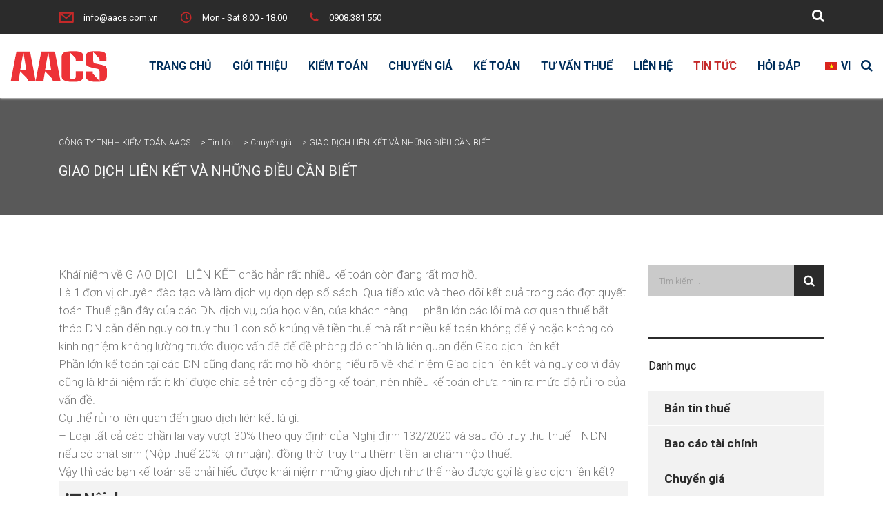

--- FILE ---
content_type: text/html; charset=UTF-8
request_url: https://aacs.com.vn/nhung-dieu-can-biet-ve-giao-dich-lien-ket/
body_size: 49858
content:
<!DOCTYPE html>
<html lang="vi" prefix="og: https://ogp.me/ns#" class="no-js">
<head><meta charset="UTF-8"><script>if(navigator.userAgent.match(/MSIE|Internet Explorer/i)||navigator.userAgent.match(/Trident\/7\..*?rv:11/i)){var href=document.location.href;if(!href.match(/[?&]nowprocket/)){if(href.indexOf("?")==-1){if(href.indexOf("#")==-1){document.location.href=href+"?nowprocket=1"}else{document.location.href=href.replace("#","?nowprocket=1#")}}else{if(href.indexOf("#")==-1){document.location.href=href+"&nowprocket=1"}else{document.location.href=href.replace("#","&nowprocket=1#")}}}}</script><script>(()=>{class RocketLazyLoadScripts{constructor(){this.v="1.2.6",this.triggerEvents=["keydown","mousedown","mousemove","touchmove","touchstart","touchend","wheel"],this.userEventHandler=this.t.bind(this),this.touchStartHandler=this.i.bind(this),this.touchMoveHandler=this.o.bind(this),this.touchEndHandler=this.h.bind(this),this.clickHandler=this.u.bind(this),this.interceptedClicks=[],this.interceptedClickListeners=[],this.l(this),window.addEventListener("pageshow",(t=>{this.persisted=t.persisted,this.everythingLoaded&&this.m()})),this.CSPIssue=sessionStorage.getItem("rocketCSPIssue"),document.addEventListener("securitypolicyviolation",(t=>{this.CSPIssue||"script-src-elem"!==t.violatedDirective||"data"!==t.blockedURI||(this.CSPIssue=!0,sessionStorage.setItem("rocketCSPIssue",!0))})),document.addEventListener("DOMContentLoaded",(()=>{this.k()})),this.delayedScripts={normal:[],async:[],defer:[]},this.trash=[],this.allJQueries=[]}p(t){document.hidden?t.t():(this.triggerEvents.forEach((e=>window.addEventListener(e,t.userEventHandler,{passive:!0}))),window.addEventListener("touchstart",t.touchStartHandler,{passive:!0}),window.addEventListener("mousedown",t.touchStartHandler),document.addEventListener("visibilitychange",t.userEventHandler))}_(){this.triggerEvents.forEach((t=>window.removeEventListener(t,this.userEventHandler,{passive:!0}))),document.removeEventListener("visibilitychange",this.userEventHandler)}i(t){"HTML"!==t.target.tagName&&(window.addEventListener("touchend",this.touchEndHandler),window.addEventListener("mouseup",this.touchEndHandler),window.addEventListener("touchmove",this.touchMoveHandler,{passive:!0}),window.addEventListener("mousemove",this.touchMoveHandler),t.target.addEventListener("click",this.clickHandler),this.L(t.target,!0),this.S(t.target,"onclick","rocket-onclick"),this.C())}o(t){window.removeEventListener("touchend",this.touchEndHandler),window.removeEventListener("mouseup",this.touchEndHandler),window.removeEventListener("touchmove",this.touchMoveHandler,{passive:!0}),window.removeEventListener("mousemove",this.touchMoveHandler),t.target.removeEventListener("click",this.clickHandler),this.L(t.target,!1),this.S(t.target,"rocket-onclick","onclick"),this.M()}h(){window.removeEventListener("touchend",this.touchEndHandler),window.removeEventListener("mouseup",this.touchEndHandler),window.removeEventListener("touchmove",this.touchMoveHandler,{passive:!0}),window.removeEventListener("mousemove",this.touchMoveHandler)}u(t){t.target.removeEventListener("click",this.clickHandler),this.L(t.target,!1),this.S(t.target,"rocket-onclick","onclick"),this.interceptedClicks.push(t),t.preventDefault(),t.stopPropagation(),t.stopImmediatePropagation(),this.M()}O(){window.removeEventListener("touchstart",this.touchStartHandler,{passive:!0}),window.removeEventListener("mousedown",this.touchStartHandler),this.interceptedClicks.forEach((t=>{t.target.dispatchEvent(new MouseEvent("click",{view:t.view,bubbles:!0,cancelable:!0}))}))}l(t){EventTarget.prototype.addEventListenerWPRocketBase=EventTarget.prototype.addEventListener,EventTarget.prototype.addEventListener=function(e,i,o){"click"!==e||t.windowLoaded||i===t.clickHandler||t.interceptedClickListeners.push({target:this,func:i,options:o}),(this||window).addEventListenerWPRocketBase(e,i,o)}}L(t,e){this.interceptedClickListeners.forEach((i=>{i.target===t&&(e?t.removeEventListener("click",i.func,i.options):t.addEventListener("click",i.func,i.options))})),t.parentNode!==document.documentElement&&this.L(t.parentNode,e)}D(){return new Promise((t=>{this.P?this.M=t:t()}))}C(){this.P=!0}M(){this.P=!1}S(t,e,i){t.hasAttribute&&t.hasAttribute(e)&&(event.target.setAttribute(i,event.target.getAttribute(e)),event.target.removeAttribute(e))}t(){this._(this),"loading"===document.readyState?document.addEventListener("DOMContentLoaded",this.R.bind(this)):this.R()}k(){let t=[];document.querySelectorAll("script[type=rocketlazyloadscript][data-rocket-src]").forEach((e=>{let i=e.getAttribute("data-rocket-src");if(i&&!i.startsWith("data:")){0===i.indexOf("//")&&(i=location.protocol+i);try{const o=new URL(i).origin;o!==location.origin&&t.push({src:o,crossOrigin:e.crossOrigin||"module"===e.getAttribute("data-rocket-type")})}catch(t){}}})),t=[...new Map(t.map((t=>[JSON.stringify(t),t]))).values()],this.T(t,"preconnect")}async R(){this.lastBreath=Date.now(),this.j(this),this.F(this),this.I(),this.W(),this.q(),await this.A(this.delayedScripts.normal),await this.A(this.delayedScripts.defer),await this.A(this.delayedScripts.async);try{await this.U(),await this.H(this),await this.J()}catch(t){console.error(t)}window.dispatchEvent(new Event("rocket-allScriptsLoaded")),this.everythingLoaded=!0,this.D().then((()=>{this.O()})),this.N()}W(){document.querySelectorAll("script[type=rocketlazyloadscript]").forEach((t=>{t.hasAttribute("data-rocket-src")?t.hasAttribute("async")&&!1!==t.async?this.delayedScripts.async.push(t):t.hasAttribute("defer")&&!1!==t.defer||"module"===t.getAttribute("data-rocket-type")?this.delayedScripts.defer.push(t):this.delayedScripts.normal.push(t):this.delayedScripts.normal.push(t)}))}async B(t){if(await this.G(),!0!==t.noModule||!("noModule"in HTMLScriptElement.prototype))return new Promise((e=>{let i;function o(){(i||t).setAttribute("data-rocket-status","executed"),e()}try{if(navigator.userAgent.indexOf("Firefox/")>0||""===navigator.vendor||this.CSPIssue)i=document.createElement("script"),[...t.attributes].forEach((t=>{let e=t.nodeName;"type"!==e&&("data-rocket-type"===e&&(e="type"),"data-rocket-src"===e&&(e="src"),i.setAttribute(e,t.nodeValue))})),t.text&&(i.text=t.text),i.hasAttribute("src")?(i.addEventListener("load",o),i.addEventListener("error",(function(){i.setAttribute("data-rocket-status","failed-network"),e()})),setTimeout((()=>{i.isConnected||e()}),1)):(i.text=t.text,o()),t.parentNode.replaceChild(i,t);else{const i=t.getAttribute("data-rocket-type"),s=t.getAttribute("data-rocket-src");i?(t.type=i,t.removeAttribute("data-rocket-type")):t.removeAttribute("type"),t.addEventListener("load",o),t.addEventListener("error",(i=>{this.CSPIssue&&i.target.src.startsWith("data:")?(console.log("WPRocket: data-uri blocked by CSP -> fallback"),t.removeAttribute("src"),this.B(t).then(e)):(t.setAttribute("data-rocket-status","failed-network"),e())})),s?(t.removeAttribute("data-rocket-src"),t.src=s):t.src="data:text/javascript;base64,"+window.btoa(unescape(encodeURIComponent(t.text)))}}catch(i){t.setAttribute("data-rocket-status","failed-transform"),e()}}));t.setAttribute("data-rocket-status","skipped")}async A(t){const e=t.shift();return e&&e.isConnected?(await this.B(e),this.A(t)):Promise.resolve()}q(){this.T([...this.delayedScripts.normal,...this.delayedScripts.defer,...this.delayedScripts.async],"preload")}T(t,e){var i=document.createDocumentFragment();t.forEach((t=>{const o=t.getAttribute&&t.getAttribute("data-rocket-src")||t.src;if(o&&!o.startsWith("data:")){const s=document.createElement("link");s.href=o,s.rel=e,"preconnect"!==e&&(s.as="script"),t.getAttribute&&"module"===t.getAttribute("data-rocket-type")&&(s.crossOrigin=!0),t.crossOrigin&&(s.crossOrigin=t.crossOrigin),t.integrity&&(s.integrity=t.integrity),i.appendChild(s),this.trash.push(s)}})),document.head.appendChild(i)}j(t){let e={};function i(i,o){return e[o].eventsToRewrite.indexOf(i)>=0&&!t.everythingLoaded?"rocket-"+i:i}function o(t,o){!function(t){e[t]||(e[t]={originalFunctions:{add:t.addEventListener,remove:t.removeEventListener},eventsToRewrite:[]},t.addEventListener=function(){arguments[0]=i(arguments[0],t),e[t].originalFunctions.add.apply(t,arguments)},t.removeEventListener=function(){arguments[0]=i(arguments[0],t),e[t].originalFunctions.remove.apply(t,arguments)})}(t),e[t].eventsToRewrite.push(o)}function s(e,i){let o=e[i];e[i]=null,Object.defineProperty(e,i,{get:()=>o||function(){},set(s){t.everythingLoaded?o=s:e["rocket"+i]=o=s}})}o(document,"DOMContentLoaded"),o(window,"DOMContentLoaded"),o(window,"load"),o(window,"pageshow"),o(document,"readystatechange"),s(document,"onreadystatechange"),s(window,"onload"),s(window,"onpageshow");try{Object.defineProperty(document,"readyState",{get:()=>t.rocketReadyState,set(e){t.rocketReadyState=e},configurable:!0}),document.readyState="loading"}catch(t){console.log("WPRocket DJE readyState conflict, bypassing")}}F(t){let e;function i(e){return t.everythingLoaded?e:e.split(" ").map((t=>"load"===t||0===t.indexOf("load.")?"rocket-jquery-load":t)).join(" ")}function o(o){function s(t){const e=o.fn[t];o.fn[t]=o.fn.init.prototype[t]=function(){return this[0]===window&&("string"==typeof arguments[0]||arguments[0]instanceof String?arguments[0]=i(arguments[0]):"object"==typeof arguments[0]&&Object.keys(arguments[0]).forEach((t=>{const e=arguments[0][t];delete arguments[0][t],arguments[0][i(t)]=e}))),e.apply(this,arguments),this}}o&&o.fn&&!t.allJQueries.includes(o)&&(o.fn.ready=o.fn.init.prototype.ready=function(e){return t.domReadyFired?e.bind(document)(o):document.addEventListener("rocket-DOMContentLoaded",(()=>e.bind(document)(o))),o([])},s("on"),s("one"),t.allJQueries.push(o)),e=o}o(window.jQuery),Object.defineProperty(window,"jQuery",{get:()=>e,set(t){o(t)}})}async H(t){const e=document.querySelector("script[data-webpack]");e&&(await async function(){return new Promise((t=>{e.addEventListener("load",t),e.addEventListener("error",t)}))}(),await t.K(),await t.H(t))}async U(){this.domReadyFired=!0;try{document.readyState="interactive"}catch(t){}await this.G(),document.dispatchEvent(new Event("rocket-readystatechange")),await this.G(),document.rocketonreadystatechange&&document.rocketonreadystatechange(),await this.G(),document.dispatchEvent(new Event("rocket-DOMContentLoaded")),await this.G(),window.dispatchEvent(new Event("rocket-DOMContentLoaded"))}async J(){try{document.readyState="complete"}catch(t){}await this.G(),document.dispatchEvent(new Event("rocket-readystatechange")),await this.G(),document.rocketonreadystatechange&&document.rocketonreadystatechange(),await this.G(),window.dispatchEvent(new Event("rocket-load")),await this.G(),window.rocketonload&&window.rocketonload(),await this.G(),this.allJQueries.forEach((t=>t(window).trigger("rocket-jquery-load"))),await this.G();const t=new Event("rocket-pageshow");t.persisted=this.persisted,window.dispatchEvent(t),await this.G(),window.rocketonpageshow&&window.rocketonpageshow({persisted:this.persisted}),this.windowLoaded=!0}m(){document.onreadystatechange&&document.onreadystatechange(),window.onload&&window.onload(),window.onpageshow&&window.onpageshow({persisted:this.persisted})}I(){const t=new Map;document.write=document.writeln=function(e){const i=document.currentScript;i||console.error("WPRocket unable to document.write this: "+e);const o=document.createRange(),s=i.parentElement;let n=t.get(i);void 0===n&&(n=i.nextSibling,t.set(i,n));const c=document.createDocumentFragment();o.setStart(c,0),c.appendChild(o.createContextualFragment(e)),s.insertBefore(c,n)}}async G(){Date.now()-this.lastBreath>45&&(await this.K(),this.lastBreath=Date.now())}async K(){return document.hidden?new Promise((t=>setTimeout(t))):new Promise((t=>requestAnimationFrame(t)))}N(){this.trash.forEach((t=>t.remove()))}static run(){const t=new RocketLazyLoadScripts;t.p(t)}}RocketLazyLoadScripts.run()})();</script>
        
    <meta name="viewport" content="width=device-width, initial-scale=1">
    <link rel="profile" href="http://gmpg.org/xfn/11">
    <link rel="pingback" href="https://aacs.com.vn/xmlrpc.php">
    
<!-- Tối ưu hóa công cụ tìm kiếm bởi Rank Math PRO - https://rankmath.com/ -->
<title>GIAO DỊCH LIÊN KẾT VÀ NHỮNG ĐIỀU CẦN BIẾT - CÔNG TY TNHH KIỂM TOÁN AACS</title>
<meta name="description" content="Giao dịch liên kết là khái niệm rất ít khi được chia sẻ trên cộng đồng kế toán, nên nhiều kế toán trong doanh nghiệp chưa nhìn ra mức độ rủi ro của vấn đề"/>
<meta name="robots" content="follow, index, max-snippet:-1, max-video-preview:-1, max-image-preview:large"/>
<link rel="canonical" href="https://aacs.com.vn/nhung-dieu-can-biet-ve-giao-dich-lien-ket/" />
<meta property="og:locale" content="vi_VN" />
<meta property="og:type" content="article" />
<meta property="og:title" content="GIAO DỊCH LIÊN KẾT VÀ NHỮNG ĐIỀU CẦN BIẾT - CÔNG TY TNHH KIỂM TOÁN AACS" />
<meta property="og:description" content="Giao dịch liên kết là khái niệm rất ít khi được chia sẻ trên cộng đồng kế toán, nên nhiều kế toán trong doanh nghiệp chưa nhìn ra mức độ rủi ro của vấn đề" />
<meta property="og:url" content="https://aacs.com.vn/nhung-dieu-can-biet-ve-giao-dich-lien-ket/" />
<meta property="article:publisher" content="https://www.facebook.com/aacs.com.vn/" />
<meta property="article:section" content="Chuyển giá" />
<meta property="og:updated_time" content="2021-07-08T14:04:13+07:00" />
<meta property="article:published_time" content="2021-07-08T13:34:56+07:00" />
<meta property="article:modified_time" content="2021-07-08T14:04:13+07:00" />
<meta name="twitter:card" content="summary_large_image" />
<meta name="twitter:title" content="GIAO DỊCH LIÊN KẾT VÀ NHỮNG ĐIỀU CẦN BIẾT - CÔNG TY TNHH KIỂM TOÁN AACS" />
<meta name="twitter:description" content="Giao dịch liên kết là khái niệm rất ít khi được chia sẻ trên cộng đồng kế toán, nên nhiều kế toán trong doanh nghiệp chưa nhìn ra mức độ rủi ro của vấn đề" />
<script type="application/ld+json" class="rank-math-schema-pro">{"@context":"https://schema.org","@graph":[{"@type":"Organization","@id":"https://aacs.com.vn/#organization","name":"C\u00f4ng ty TNHH Ki\u1ec3m To\u00e1n AACS","url":"https://aacs.com.vn","sameAs":["https://www.facebook.com/aacs.com.vn/"],"logo":{"@type":"ImageObject","@id":"https://aacs.com.vn/#logo","url":"https://aacs.com.vn/wp-content/uploads/2019/09/logo-1x1-1.png","contentUrl":"https://aacs.com.vn/wp-content/uploads/2019/09/logo-1x1-1.png","inLanguage":"vi","width":"166","height":"166"}},{"@type":"WebSite","@id":"https://aacs.com.vn/#website","url":"https://aacs.com.vn","publisher":{"@id":"https://aacs.com.vn/#organization"},"inLanguage":"vi"},{"@type":"WebPage","@id":"https://aacs.com.vn/nhung-dieu-can-biet-ve-giao-dich-lien-ket/#webpage","url":"https://aacs.com.vn/nhung-dieu-can-biet-ve-giao-dich-lien-ket/","name":"GIAO D\u1ecaCH LI\u00caN K\u1ebeT V\u00c0 NH\u1eeeNG \u0110I\u1ec0U C\u1ea6N BI\u1ebeT - C\u00d4NG TY TNHH KI\u1ec2M TO\u00c1N AACS","datePublished":"2021-07-08T13:34:56+07:00","dateModified":"2021-07-08T14:04:13+07:00","isPartOf":{"@id":"https://aacs.com.vn/#website"},"inLanguage":"vi"},{"@type":"Person","@id":"https://aacs.com.vn/nhung-dieu-can-biet-ve-giao-dich-lien-ket/#author","name":"Thu Ph\u01b0\u01a1ng","image":{"@type":"ImageObject","@id":"https://secure.gravatar.com/avatar/9069268f4f3e521054f451f72d8e406e?s=96&amp;d=mm&amp;r=g","url":"https://secure.gravatar.com/avatar/9069268f4f3e521054f451f72d8e406e?s=96&amp;d=mm&amp;r=g","caption":"Thu Ph\u01b0\u01a1ng","inLanguage":"vi"},"worksFor":{"@id":"https://aacs.com.vn/#organization"}},{"@type":"BlogPosting","headline":"GIAO D\u1ecaCH LI\u00caN K\u1ebeT V\u00c0 NH\u1eeeNG \u0110I\u1ec0U C\u1ea6N BI\u1ebeT - C\u00d4NG TY TNHH KI\u1ec2M TO\u00c1N AACS","keywords":"Giao d\u1ecbch li\u00ean k\u1ebft","datePublished":"2021-07-08T13:34:56+07:00","dateModified":"2021-07-08T14:04:13+07:00","articleSection":"Chuy\u1ec3n gi\u00e1","author":{"@id":"https://aacs.com.vn/nhung-dieu-can-biet-ve-giao-dich-lien-ket/#author","name":"Thu Ph\u01b0\u01a1ng"},"publisher":{"@id":"https://aacs.com.vn/#organization"},"description":"Giao d\u1ecbch li\u00ean k\u1ebft l\u00e0 kh\u00e1i ni\u1ec7m r\u1ea5t \u00edt khi \u0111\u01b0\u1ee3c chia s\u1ebb tr\u00ean c\u1ed9ng \u0111\u1ed3ng k\u1ebf to\u00e1n, n\u00ean nhi\u1ec1u k\u1ebf to\u00e1n trong doanh nghi\u1ec7p ch\u01b0a nh\u00ecn ra m\u1ee9c \u0111\u1ed9 r\u1ee7i ro c\u1ee7a v\u1ea5n \u0111\u1ec1","name":"GIAO D\u1ecaCH LI\u00caN K\u1ebeT V\u00c0 NH\u1eeeNG \u0110I\u1ec0U C\u1ea6N BI\u1ebeT - C\u00d4NG TY TNHH KI\u1ec2M TO\u00c1N AACS","@id":"https://aacs.com.vn/nhung-dieu-can-biet-ve-giao-dich-lien-ket/#richSnippet","isPartOf":{"@id":"https://aacs.com.vn/nhung-dieu-can-biet-ve-giao-dich-lien-ket/#webpage"},"inLanguage":"vi","mainEntityOfPage":{"@id":"https://aacs.com.vn/nhung-dieu-can-biet-ve-giao-dich-lien-ket/#webpage"}}]}</script>
<!-- /Plugin SEO WordPress Rank Math -->

<link rel='dns-prefetch' href='//www.googletagmanager.com' />
<link rel='dns-prefetch' href='//fonts.googleapis.com' />
<script type="rocketlazyloadscript" data-rocket-type="text/javascript">
/* <![CDATA[ */
window._wpemojiSettings = {"baseUrl":"https:\/\/s.w.org\/images\/core\/emoji\/15.0.3\/72x72\/","ext":".png","svgUrl":"https:\/\/s.w.org\/images\/core\/emoji\/15.0.3\/svg\/","svgExt":".svg","source":{"concatemoji":"https:\/\/aacs.com.vn\/wp-includes\/js\/wp-emoji-release.min.js?ver=6.6.4"}};
/*! This file is auto-generated */
!function(i,n){var o,s,e;function c(e){try{var t={supportTests:e,timestamp:(new Date).valueOf()};sessionStorage.setItem(o,JSON.stringify(t))}catch(e){}}function p(e,t,n){e.clearRect(0,0,e.canvas.width,e.canvas.height),e.fillText(t,0,0);var t=new Uint32Array(e.getImageData(0,0,e.canvas.width,e.canvas.height).data),r=(e.clearRect(0,0,e.canvas.width,e.canvas.height),e.fillText(n,0,0),new Uint32Array(e.getImageData(0,0,e.canvas.width,e.canvas.height).data));return t.every(function(e,t){return e===r[t]})}function u(e,t,n){switch(t){case"flag":return n(e,"\ud83c\udff3\ufe0f\u200d\u26a7\ufe0f","\ud83c\udff3\ufe0f\u200b\u26a7\ufe0f")?!1:!n(e,"\ud83c\uddfa\ud83c\uddf3","\ud83c\uddfa\u200b\ud83c\uddf3")&&!n(e,"\ud83c\udff4\udb40\udc67\udb40\udc62\udb40\udc65\udb40\udc6e\udb40\udc67\udb40\udc7f","\ud83c\udff4\u200b\udb40\udc67\u200b\udb40\udc62\u200b\udb40\udc65\u200b\udb40\udc6e\u200b\udb40\udc67\u200b\udb40\udc7f");case"emoji":return!n(e,"\ud83d\udc26\u200d\u2b1b","\ud83d\udc26\u200b\u2b1b")}return!1}function f(e,t,n){var r="undefined"!=typeof WorkerGlobalScope&&self instanceof WorkerGlobalScope?new OffscreenCanvas(300,150):i.createElement("canvas"),a=r.getContext("2d",{willReadFrequently:!0}),o=(a.textBaseline="top",a.font="600 32px Arial",{});return e.forEach(function(e){o[e]=t(a,e,n)}),o}function t(e){var t=i.createElement("script");t.src=e,t.defer=!0,i.head.appendChild(t)}"undefined"!=typeof Promise&&(o="wpEmojiSettingsSupports",s=["flag","emoji"],n.supports={everything:!0,everythingExceptFlag:!0},e=new Promise(function(e){i.addEventListener("DOMContentLoaded",e,{once:!0})}),new Promise(function(t){var n=function(){try{var e=JSON.parse(sessionStorage.getItem(o));if("object"==typeof e&&"number"==typeof e.timestamp&&(new Date).valueOf()<e.timestamp+604800&&"object"==typeof e.supportTests)return e.supportTests}catch(e){}return null}();if(!n){if("undefined"!=typeof Worker&&"undefined"!=typeof OffscreenCanvas&&"undefined"!=typeof URL&&URL.createObjectURL&&"undefined"!=typeof Blob)try{var e="postMessage("+f.toString()+"("+[JSON.stringify(s),u.toString(),p.toString()].join(",")+"));",r=new Blob([e],{type:"text/javascript"}),a=new Worker(URL.createObjectURL(r),{name:"wpTestEmojiSupports"});return void(a.onmessage=function(e){c(n=e.data),a.terminate(),t(n)})}catch(e){}c(n=f(s,u,p))}t(n)}).then(function(e){for(var t in e)n.supports[t]=e[t],n.supports.everything=n.supports.everything&&n.supports[t],"flag"!==t&&(n.supports.everythingExceptFlag=n.supports.everythingExceptFlag&&n.supports[t]);n.supports.everythingExceptFlag=n.supports.everythingExceptFlag&&!n.supports.flag,n.DOMReady=!1,n.readyCallback=function(){n.DOMReady=!0}}).then(function(){return e}).then(function(){var e;n.supports.everything||(n.readyCallback(),(e=n.source||{}).concatemoji?t(e.concatemoji):e.wpemoji&&e.twemoji&&(t(e.twemoji),t(e.wpemoji)))}))}((window,document),window._wpemojiSettings);
/* ]]> */
</script>
<link data-minify="1" rel='stylesheet' id='ctrumbowyg-css' href='https://aacs.com.vn/wp-content/cache/min/1/wp-content/plugins/stm-post-type/theme-options/nuxy/metaboxes/assets/vendors/trumbowyg/ctrumbowyg.css?ver=1743867418' type='text/css' media='all' />
<link data-minify="1" rel='stylesheet' id='color-trumbowyg-css' href='https://aacs.com.vn/wp-content/cache/min/1/wp-content/plugins/stm-post-type/theme-options/nuxy/metaboxes/assets/vendors/trumbowyg/color-trumbowyg.css?ver=1743867418' type='text/css' media='all' />
<style id='wp-emoji-styles-inline-css' type='text/css'>

	img.wp-smiley, img.emoji {
		display: inline !important;
		border: none !important;
		box-shadow: none !important;
		height: 1em !important;
		width: 1em !important;
		margin: 0 0.07em !important;
		vertical-align: -0.1em !important;
		background: none !important;
		padding: 0 !important;
	}
</style>
<link rel='stylesheet' id='wp-block-library-css' href='https://aacs.com.vn/wp-includes/css/dist/block-library/style.min.css?ver=6.6.4' type='text/css' media='all' />
<style id='classic-theme-styles-inline-css' type='text/css'>
/*! This file is auto-generated */
.wp-block-button__link{color:#fff;background-color:#32373c;border-radius:9999px;box-shadow:none;text-decoration:none;padding:calc(.667em + 2px) calc(1.333em + 2px);font-size:1.125em}.wp-block-file__button{background:#32373c;color:#fff;text-decoration:none}
</style>
<style id='global-styles-inline-css' type='text/css'>
:root{--wp--preset--aspect-ratio--square: 1;--wp--preset--aspect-ratio--4-3: 4/3;--wp--preset--aspect-ratio--3-4: 3/4;--wp--preset--aspect-ratio--3-2: 3/2;--wp--preset--aspect-ratio--2-3: 2/3;--wp--preset--aspect-ratio--16-9: 16/9;--wp--preset--aspect-ratio--9-16: 9/16;--wp--preset--color--black: #000000;--wp--preset--color--cyan-bluish-gray: #abb8c3;--wp--preset--color--white: #ffffff;--wp--preset--color--pale-pink: #f78da7;--wp--preset--color--vivid-red: #cf2e2e;--wp--preset--color--luminous-vivid-orange: #ff6900;--wp--preset--color--luminous-vivid-amber: #fcb900;--wp--preset--color--light-green-cyan: #7bdcb5;--wp--preset--color--vivid-green-cyan: #00d084;--wp--preset--color--pale-cyan-blue: #8ed1fc;--wp--preset--color--vivid-cyan-blue: #0693e3;--wp--preset--color--vivid-purple: #9b51e0;--wp--preset--gradient--vivid-cyan-blue-to-vivid-purple: linear-gradient(135deg,rgba(6,147,227,1) 0%,rgb(155,81,224) 100%);--wp--preset--gradient--light-green-cyan-to-vivid-green-cyan: linear-gradient(135deg,rgb(122,220,180) 0%,rgb(0,208,130) 100%);--wp--preset--gradient--luminous-vivid-amber-to-luminous-vivid-orange: linear-gradient(135deg,rgba(252,185,0,1) 0%,rgba(255,105,0,1) 100%);--wp--preset--gradient--luminous-vivid-orange-to-vivid-red: linear-gradient(135deg,rgba(255,105,0,1) 0%,rgb(207,46,46) 100%);--wp--preset--gradient--very-light-gray-to-cyan-bluish-gray: linear-gradient(135deg,rgb(238,238,238) 0%,rgb(169,184,195) 100%);--wp--preset--gradient--cool-to-warm-spectrum: linear-gradient(135deg,rgb(74,234,220) 0%,rgb(151,120,209) 20%,rgb(207,42,186) 40%,rgb(238,44,130) 60%,rgb(251,105,98) 80%,rgb(254,248,76) 100%);--wp--preset--gradient--blush-light-purple: linear-gradient(135deg,rgb(255,206,236) 0%,rgb(152,150,240) 100%);--wp--preset--gradient--blush-bordeaux: linear-gradient(135deg,rgb(254,205,165) 0%,rgb(254,45,45) 50%,rgb(107,0,62) 100%);--wp--preset--gradient--luminous-dusk: linear-gradient(135deg,rgb(255,203,112) 0%,rgb(199,81,192) 50%,rgb(65,88,208) 100%);--wp--preset--gradient--pale-ocean: linear-gradient(135deg,rgb(255,245,203) 0%,rgb(182,227,212) 50%,rgb(51,167,181) 100%);--wp--preset--gradient--electric-grass: linear-gradient(135deg,rgb(202,248,128) 0%,rgb(113,206,126) 100%);--wp--preset--gradient--midnight: linear-gradient(135deg,rgb(2,3,129) 0%,rgb(40,116,252) 100%);--wp--preset--font-size--small: 13px;--wp--preset--font-size--medium: 20px;--wp--preset--font-size--large: 36px;--wp--preset--font-size--x-large: 42px;--wp--preset--spacing--20: 0.44rem;--wp--preset--spacing--30: 0.67rem;--wp--preset--spacing--40: 1rem;--wp--preset--spacing--50: 1.5rem;--wp--preset--spacing--60: 2.25rem;--wp--preset--spacing--70: 3.38rem;--wp--preset--spacing--80: 5.06rem;--wp--preset--shadow--natural: 6px 6px 9px rgba(0, 0, 0, 0.2);--wp--preset--shadow--deep: 12px 12px 50px rgba(0, 0, 0, 0.4);--wp--preset--shadow--sharp: 6px 6px 0px rgba(0, 0, 0, 0.2);--wp--preset--shadow--outlined: 6px 6px 0px -3px rgba(255, 255, 255, 1), 6px 6px rgba(0, 0, 0, 1);--wp--preset--shadow--crisp: 6px 6px 0px rgba(0, 0, 0, 1);}:where(.is-layout-flex){gap: 0.5em;}:where(.is-layout-grid){gap: 0.5em;}body .is-layout-flex{display: flex;}.is-layout-flex{flex-wrap: wrap;align-items: center;}.is-layout-flex > :is(*, div){margin: 0;}body .is-layout-grid{display: grid;}.is-layout-grid > :is(*, div){margin: 0;}:where(.wp-block-columns.is-layout-flex){gap: 2em;}:where(.wp-block-columns.is-layout-grid){gap: 2em;}:where(.wp-block-post-template.is-layout-flex){gap: 1.25em;}:where(.wp-block-post-template.is-layout-grid){gap: 1.25em;}.has-black-color{color: var(--wp--preset--color--black) !important;}.has-cyan-bluish-gray-color{color: var(--wp--preset--color--cyan-bluish-gray) !important;}.has-white-color{color: var(--wp--preset--color--white) !important;}.has-pale-pink-color{color: var(--wp--preset--color--pale-pink) !important;}.has-vivid-red-color{color: var(--wp--preset--color--vivid-red) !important;}.has-luminous-vivid-orange-color{color: var(--wp--preset--color--luminous-vivid-orange) !important;}.has-luminous-vivid-amber-color{color: var(--wp--preset--color--luminous-vivid-amber) !important;}.has-light-green-cyan-color{color: var(--wp--preset--color--light-green-cyan) !important;}.has-vivid-green-cyan-color{color: var(--wp--preset--color--vivid-green-cyan) !important;}.has-pale-cyan-blue-color{color: var(--wp--preset--color--pale-cyan-blue) !important;}.has-vivid-cyan-blue-color{color: var(--wp--preset--color--vivid-cyan-blue) !important;}.has-vivid-purple-color{color: var(--wp--preset--color--vivid-purple) !important;}.has-black-background-color{background-color: var(--wp--preset--color--black) !important;}.has-cyan-bluish-gray-background-color{background-color: var(--wp--preset--color--cyan-bluish-gray) !important;}.has-white-background-color{background-color: var(--wp--preset--color--white) !important;}.has-pale-pink-background-color{background-color: var(--wp--preset--color--pale-pink) !important;}.has-vivid-red-background-color{background-color: var(--wp--preset--color--vivid-red) !important;}.has-luminous-vivid-orange-background-color{background-color: var(--wp--preset--color--luminous-vivid-orange) !important;}.has-luminous-vivid-amber-background-color{background-color: var(--wp--preset--color--luminous-vivid-amber) !important;}.has-light-green-cyan-background-color{background-color: var(--wp--preset--color--light-green-cyan) !important;}.has-vivid-green-cyan-background-color{background-color: var(--wp--preset--color--vivid-green-cyan) !important;}.has-pale-cyan-blue-background-color{background-color: var(--wp--preset--color--pale-cyan-blue) !important;}.has-vivid-cyan-blue-background-color{background-color: var(--wp--preset--color--vivid-cyan-blue) !important;}.has-vivid-purple-background-color{background-color: var(--wp--preset--color--vivid-purple) !important;}.has-black-border-color{border-color: var(--wp--preset--color--black) !important;}.has-cyan-bluish-gray-border-color{border-color: var(--wp--preset--color--cyan-bluish-gray) !important;}.has-white-border-color{border-color: var(--wp--preset--color--white) !important;}.has-pale-pink-border-color{border-color: var(--wp--preset--color--pale-pink) !important;}.has-vivid-red-border-color{border-color: var(--wp--preset--color--vivid-red) !important;}.has-luminous-vivid-orange-border-color{border-color: var(--wp--preset--color--luminous-vivid-orange) !important;}.has-luminous-vivid-amber-border-color{border-color: var(--wp--preset--color--luminous-vivid-amber) !important;}.has-light-green-cyan-border-color{border-color: var(--wp--preset--color--light-green-cyan) !important;}.has-vivid-green-cyan-border-color{border-color: var(--wp--preset--color--vivid-green-cyan) !important;}.has-pale-cyan-blue-border-color{border-color: var(--wp--preset--color--pale-cyan-blue) !important;}.has-vivid-cyan-blue-border-color{border-color: var(--wp--preset--color--vivid-cyan-blue) !important;}.has-vivid-purple-border-color{border-color: var(--wp--preset--color--vivid-purple) !important;}.has-vivid-cyan-blue-to-vivid-purple-gradient-background{background: var(--wp--preset--gradient--vivid-cyan-blue-to-vivid-purple) !important;}.has-light-green-cyan-to-vivid-green-cyan-gradient-background{background: var(--wp--preset--gradient--light-green-cyan-to-vivid-green-cyan) !important;}.has-luminous-vivid-amber-to-luminous-vivid-orange-gradient-background{background: var(--wp--preset--gradient--luminous-vivid-amber-to-luminous-vivid-orange) !important;}.has-luminous-vivid-orange-to-vivid-red-gradient-background{background: var(--wp--preset--gradient--luminous-vivid-orange-to-vivid-red) !important;}.has-very-light-gray-to-cyan-bluish-gray-gradient-background{background: var(--wp--preset--gradient--very-light-gray-to-cyan-bluish-gray) !important;}.has-cool-to-warm-spectrum-gradient-background{background: var(--wp--preset--gradient--cool-to-warm-spectrum) !important;}.has-blush-light-purple-gradient-background{background: var(--wp--preset--gradient--blush-light-purple) !important;}.has-blush-bordeaux-gradient-background{background: var(--wp--preset--gradient--blush-bordeaux) !important;}.has-luminous-dusk-gradient-background{background: var(--wp--preset--gradient--luminous-dusk) !important;}.has-pale-ocean-gradient-background{background: var(--wp--preset--gradient--pale-ocean) !important;}.has-electric-grass-gradient-background{background: var(--wp--preset--gradient--electric-grass) !important;}.has-midnight-gradient-background{background: var(--wp--preset--gradient--midnight) !important;}.has-small-font-size{font-size: var(--wp--preset--font-size--small) !important;}.has-medium-font-size{font-size: var(--wp--preset--font-size--medium) !important;}.has-large-font-size{font-size: var(--wp--preset--font-size--large) !important;}.has-x-large-font-size{font-size: var(--wp--preset--font-size--x-large) !important;}
:where(.wp-block-post-template.is-layout-flex){gap: 1.25em;}:where(.wp-block-post-template.is-layout-grid){gap: 1.25em;}
:where(.wp-block-columns.is-layout-flex){gap: 2em;}:where(.wp-block-columns.is-layout-grid){gap: 2em;}
:root :where(.wp-block-pullquote){font-size: 1.5em;line-height: 1.6;}
</style>
<link rel='stylesheet' id='kk-star-ratings-css' href='https://aacs.com.vn/wp-content/cache/background-css/aacs.com.vn/wp-content/plugins/kk-star-ratings/src/core/public/css/kk-star-ratings.min.css?ver=5.4.10.3&wpr_t=1769698156' type='text/css' media='all' />
<link data-minify="1" rel='stylesheet' id='stm-stm-css' href='https://aacs.com.vn/wp-content/cache/min/1/wp-content/uploads/stm_fonts/stm/stm.css?ver=1743867418' type='text/css' media='all' />
<link data-minify="1" rel='stylesheet' id='dwqa-font-awesome-css' href='https://aacs.com.vn/wp-content/cache/min/1/wp-content/plugins/dw-question-answer-pro/templates/assets/css/font-awesome.min.css?ver=1743867418' type='text/css' media='all' />
<link data-minify="1" rel='stylesheet' id='dwqa-style-css' href='https://aacs.com.vn/wp-content/cache/background-css/aacs.com.vn/wp-content/cache/min/1/wp-content/plugins/dw-question-answer-pro/templates/assets/css/style.css?ver=1743867418&wpr_t=1769698156' type='text/css' media='all' />
<link data-minify="1" rel='stylesheet' id='dwqa-style-rtl-css' href='https://aacs.com.vn/wp-content/cache/min/1/wp-content/plugins/dw-question-answer-pro/templates/assets/css/rtl.css?ver=1743867418' type='text/css' media='all' />
<link data-minify="1" rel='stylesheet' id='trp-language-switcher-style-css' href='https://aacs.com.vn/wp-content/cache/background-css/aacs.com.vn/wp-content/cache/min/1/wp-content/plugins/translatepress-multilingual/assets/css/trp-language-switcher.css?ver=1743867418&wpr_t=1769698156' type='text/css' media='all' />
<style id='trp-language-switcher-style-inline-css' type='text/css'>
.trp_language_switcher_shortcode .trp-language-switcher .trp-ls-shortcode-current-language.trp-ls-clicked{
    visibility: hidden;
}

.trp_language_switcher_shortcode .trp-language-switcher:hover div.trp-ls-shortcode-current-language{
    visibility: visible;
}

.trp_language_switcher_shortcode .trp-language-switcher:hover div.trp-ls-shortcode-language{
    visibility: hidden;
    height: 1px;
}
.trp_language_switcher_shortcode .trp-language-switcher .trp-ls-shortcode-language.trp-ls-clicked,
.trp_language_switcher_shortcode .trp-language-switcher:hover .trp-ls-shortcode-language.trp-ls-clicked{
    visibility:visible;
    height:auto;
    position: absolute;
    left: 0;
    top: 0;
    display: inline-block !important;
}
</style>
<link data-minify="1" rel='stylesheet' id='contactus.css-css' href='https://aacs.com.vn/wp-content/cache/background-css/aacs.com.vn/wp-content/cache/min/1/wp-content/plugins/ar-contactus/res/css/contactus.min.css?ver=1743867418&wpr_t=1769698156' type='text/css' media='all' />
<link data-minify="1" rel='stylesheet' id='contactus.generated.desktop.css-css' href='https://aacs.com.vn/wp-content/cache/min/1/wp-content/plugins/ar-contactus/res/css/generated-desktop.css?ver=1743867418' type='text/css' media='all' />
<link rel='stylesheet' id='crp-style-thumbs-grid-css' href='https://aacs.com.vn/wp-content/plugins/contextual-related-posts/css/thumbs-grid.min.css?ver=4.1.0' type='text/css' media='all' />
<style id='crp-style-thumbs-grid-inline-css' type='text/css'>

			.crp_related.crp-thumbs-grid ul li a.crp_link {
				grid-template-rows: 100px auto;
			}
			.crp_related.crp-thumbs-grid ul {
				grid-template-columns: repeat(auto-fill, minmax(150px, 1fr));
			}
			
</style>
<link data-minify="1" rel='stylesheet' id='font-awesome-min-css' href='https://aacs.com.vn/wp-content/cache/min/1/wp-content/plugins/stm-post-type/theme-options/nuxy/metaboxes/assets/vendors/font-awesome.min.css?ver=1743867418' type='text/css' media='all' />
<link data-minify="1" rel='stylesheet' id='bootstrap-css' href='https://aacs.com.vn/wp-content/cache/min/1/wp-content/themes/consulting/assets/css/bootstrap.min.css?ver=1743867418' type='text/css' media='all' />
<link rel='stylesheet' id='vc_font_awesome_5_shims-css' href='https://aacs.com.vn/wp-content/plugins/js_composer/assets/lib/bower/font-awesome/css/v4-shims.min.css?ver=7.2' type='text/css' media='all' />
<style id='vc_font_awesome_5_shims-inline-css' type='text/css'>
body #wrapper .fa.fa-facebook{font-family:'Font Awesome 5 Brands' !important;}
</style>
<link data-minify="1" rel='stylesheet' id='vc_font_awesome_5-css' href='https://aacs.com.vn/wp-content/cache/min/1/wp-content/plugins/js_composer/assets/lib/bower/font-awesome/css/all.min.css?ver=1743867418' type='text/css' media='all' />
<style id='vc_font_awesome_5-inline-css' type='text/css'>
body #wrapper .fa.fa-map-marker{font-family:'FontAwesome' !important;} body .fa.fa-map-marker:before{content:"\f041"}
</style>
<link data-minify="1" rel='stylesheet' id='font-awesome-css' href='https://aacs.com.vn/wp-content/cache/min/1/wp-content/themes/consulting/assets/css/font-awesome.min.css?ver=1743867418' type='text/css' media='all' />
<link data-minify="1" rel='stylesheet' id='consulting-style-css' href='https://aacs.com.vn/wp-content/cache/min/1/wp-content/themes/consulting/style.css?ver=1743867418' type='text/css' media='all' />
<link data-minify="1" rel='stylesheet' id='consulting-layout-css' href='https://aacs.com.vn/wp-content/cache/background-css/aacs.com.vn/wp-content/cache/min/1/wp-content/themes/consulting/assets/css/layouts/layout_1/main.css?ver=1743867418&wpr_t=1769698156' type='text/css' media='all' />
<style id='consulting-layout-inline-css' type='text/css'>
.mtc, .mtc_h:hover{
					color: #002e5b!important
				}.stc, .stc_h:hover{
					color: #6c98e1!important
				}.ttc, .ttc_h:hover{
					color: #fde428!important
				}.mbc, .mbc_h:hover, .stm-search .stm_widget_search button{
					background-color: #002e5b!important
				}.sbc, .sbc_h:hover{
					background-color: #6c98e1!important
				}.tbc, .tbc_h:hover{
					background-color: #fde428!important
				}.mbdc, .mbdc_h:hover{
					border-color: #002e5b!important
				}.sbdc, .sbdc_h:hover{
					border-color: #6c98e1!important
				}.tbdc, .tbdc_h:hover{
					border-color: #fde428!important
				}.top_nav .main_menu_nav > ul > li ul, .top_nav .top_nav_wrapper > ul > li ul{ width: intrinsic; /* Safari/WebKit uses a non-standard name */ width: -moz-max-content; /* Firefox/Gecko */ width: -webkit-max-content; /* Chrome */ width: max-content; } .page_title{background-blend-mode: multiply;} .breadcrumbs{color:white!important;} .wpcf7-form-control { border-bottom: solid 1px #e6e6e6 !important; } .stm_gmap_wrapper .stm_gmap{height:66vh!important} .stm_gmap_wrapper .gmap_addresses {padding: 32px 0 32px!important;} .stm_news .news_list li.view_style_3 .post_item .content .title h5 { font-size: 14px !important; line-height: 16px !important; font-weight: 600 !important; margin-bottom: 10px; transition: .3s; padding-left: 0; padding-right: 0; } .page-id-1171 footer { display: none !important; } .page-id-1171 #main{padding:0 0 0px!important;} .page-id-1171 .kk-star-ratings.kksr-auto.kksr-align-left.kksr-valign-bottom { display: none; } .stm_news .news_list li h5::before { display: none important; } .stm_news .news_list li .date { display: none; } p{ text-align: justify; } .stm_gmap_wrapper .stm_gmap {height: 0px;width: 0px;display:none;} .post_details_wr .stm_post_info { border-top: 1px solid #ddd; padding: 13px 0 0; margin: 0 0 0px; display: none; } .comment-body .comment-text ul li, .wpb_text_column ul li {font-size:16px; line-height: 20px !important; } button, html input[type="button"], input[type="reset"], input[type="submit"] {-webkit-appearance: button;cursor: pointer;width: 100%;} body.header_style_2 .header_top { background: rgba(255,255,255,.95)!important;} .header_style_2 .header-box .container>div{margin:0px 0px!important;} .h1::after, .h2::after, .h3::after, .h4::after, .h5::after, .h6::after, h1::after, h2::after, h3::after, h4::after, h5::after, h6::after { content: ''; display: none !important; } .h1::after, .h2::after, .h3::before, .h4::before, .h5::before, .h6::before, h1::before, h2::before, h3::before, h4::before, h5::before, h6::before { content: ''; display: none !important; } .comment-reply-title { text-transform: none !important; } @media (max-width: 1024px){.mobile_grid_landscape .header-box .container .nav-box{ background-color: rgb(185 185 185 / 75%)!important;} .mobile_grid_landscape .header-box .container .nav-box .main_menu_nav .sub-menu li a:hover, .mobile_grid_landscape .header-box .container .nav-box .main_menu_nav .sub-menu li:active>a, .mobile_grid_landscape .header-box .container .nav-box .main_menu_nav .sub-menu li:focus>a, .mobile_grid_landscape .header-box .container .nav-box .main_menu_nav .sub-menu li:hover>a { background: var(--header_nav_menu_level_1_link_bg_hover,rgba(253,165,165,0.8))!important; color: var(--header_nav_menu_level_1_link_color_hover,#333)!important; } }
</style>
<link rel='stylesheet' id='select2-css' href='https://aacs.com.vn/wp-content/themes/consulting/assets/css/select2.min.css?ver=6.5.11' type='text/css' media='all' />
<link data-minify="1" rel='stylesheet' id='header_builder-css' href='https://aacs.com.vn/wp-content/cache/min/1/wp-content/themes/consulting/assets/css/header_builder.css?ver=1743867418' type='text/css' media='all' />
<link rel='stylesheet' id='consulting-default-font-css' href='https://fonts.googleapis.com/css?family=Roboto%3A100%2C100italic%2C300%2C300italic%2Cregular%2Citalic%2C500%2C500italic%2C700%2C700italic%2C900%2C900italic&#038;ver=6.5.11' type='text/css' media='all' />
<link data-minify="1" rel='stylesheet' id='stm-skin-custom-generated-css' href='https://aacs.com.vn/wp-content/cache/background-css/aacs.com.vn/wp-content/cache/min/1/wp-content/uploads/stm_uploads/skin-custom.css?ver=1743867418&wpr_t=1769698156' type='text/css' media='all' />
<link data-minify="1" rel='stylesheet' id='consulting-theme-options-css' href='https://aacs.com.vn/wp-content/cache/min/1/wp-content/uploads/stm_uploads/theme_options.css?ver=1743867418' type='text/css' media='all' />
<link data-minify="1" rel='stylesheet' id='consulting-global-styles-css' href='https://aacs.com.vn/wp-content/cache/background-css/aacs.com.vn/wp-content/cache/min/1/wp-content/themes/consulting/assets/css/layouts/global_styles/main.css?ver=1743867418&wpr_t=1769698156' type='text/css' media='all' />
<style id='consulting-global-styles-inline-css' type='text/css'>
	
		.elementor-widget-video .eicon-play {
			border-color: #c42929;
			background-color: #c42929;
		}
		.elementor-widget-wp-widget-nav_menu ul li,
		.elementor-widget-wp-widget-nav_menu ul li a {
			color: #2b2b2b;
		}
		.elementor-widget-wp-widget-nav_menu ul li.current-cat:hover > a,
		.elementor-widget-wp-widget-nav_menu ul li.current-cat > a,
		.elementor-widget-wp-widget-nav_menu ul li.current-menu-item:hover > a,
		.elementor-widget-wp-widget-nav_menu ul li.current-menu-item > a,
		.elementor-widget-wp-widget-nav_menu ul li.current_page_item:hover > a,
		.elementor-widget-wp-widget-nav_menu ul li.current_page_item > a,
		.elementor-widget-wp-widget-nav_menu ul li:hover > a {
			border-left-color: #6b6b6b;
		}
		div.elementor-widget-button a.elementor-button,
		div.elementor-widget-button .elementor-button {
			background-color: #2b2b2b;
		}
		div.elementor-widget-button a.elementor-button:hover,
		div.elementor-widget-button .elementor-button:hover {
			background-color: #c42929;
			color: #2b2b2b;
		}
		.elementor-default .elementor-text-editor ul:not(.elementor-editor-element-settings) li:before,
		.elementor-default .elementor-widget-text-editor ul:not(.elementor-editor-element-settings) li:before {
			color: #6b6b6b;
		}
		.consulting_elementor_wrapper .elementor-tabs .elementor-tabs-content-wrapper .elementor-tab-mobile-title,
		.consulting_elementor_wrapper .elementor-tabs .elementor-tabs-wrapper .elementor-tab-title {
			background-color: #c42929;
		}
		.consulting_elementor_wrapper .elementor-tabs .elementor-tabs-content-wrapper .elementor-tab-mobile-title,
		.consulting_elementor_wrapper .elementor-tabs .elementor-tabs-wrapper .elementor-tab-title a {
			color: #2b2b2b;
		}
		.consulting_elementor_wrapper .elementor-tabs .elementor-tabs-content-wrapper .elementor-tab-mobile-title.elementor-active,
		.consulting_elementor_wrapper .elementor-tabs .elementor-tabs-wrapper .elementor-tab-title.elementor-active {
			background-color: #2b2b2b;
		}
		.consulting_elementor_wrapper .elementor-tabs .elementor-tabs-content-wrapper .elementor-tab-mobile-title.elementor-active,
		.consulting_elementor_wrapper .elementor-tabs .elementor-tabs-wrapper .elementor-tab-title.elementor-active a {
			color: #c42929;
		}
		.radial-progress .circle .mask .fill {
			background-color: #c42929;
		}
	

	
	:root {
	--con_base_color: #2b2b2b;
	--con_secondary_color: #6b6b6b;
	--con_third_color: #c42929;
	--con_primary_font_family: Roboto;
	--con_secondary_font_family: Roboto;
	}
	
	:root {
	--con_top_bar_shadow_params: 0px 0px 0px 0px;--con_header_nav_background_color: rgba(255,255,255,0.75);--con_header_nav_shadow: rgba(236,236,236,0.85);--con_header_wide: 100%;--con_sticky_menu_height: 45px;--con_header_height: 60px;--con_header_button_border_radius: 50px 50px 50px 50px;--con_header_button_text_transform: uppercase;--con_header_button_font_size: 14px;--con_header_button_mobile_text_transform: uppercase;--con_header_nav_menu_link_text_transform: uppercase;--con_header_nav_menu_link_color_active: #c42929;--con_header_nav_menu_link_color_hover: #c00;--con_header_nav_menu_level_1_link_text_transform: uppercase;--con_header_nav_menu_level_1_link_color_hover: #c00;--con_header_nav_menu_level_1_link_bg_hover: rgba(253,165,165,0.8);--con_header_nav_menu_level_1_link_arrow_color: #c42929;--con_header_nav_menu_level_1_link_arrow_color_hover: #c00;--con_header_nav_menu_level_2_link_text_transform: capitalize;--con_header_nav_menu_level_2_link_color_hover: #c00;--con_header_nav_menu_level_2_link_bg_hover: rgba(253,165,165,0.8);	}
	
	:root {
	--con_title_box_title_bg_color: rgba(0,0,0,0.65);--con_title_box_bg_position: center center;--con_title_box_bg_attachment: scroll;--con_title_box_bg_size: cover;--con_title_box_bg_repeat: repeat;--con_title_box_title_color: rgba(249,249,249,1);--con_title_box_title_line_color: #ffffff;--con_title_box_breadcrumbs_color: rgba(249,249,249,1);--con_title_box_links_color: rgba(249,249,249,1);--con_title_box_links_color_hover: rgba(231,1,1,1);	}
	
</style>
<link data-minify="1" rel='stylesheet' id='dwqa_leaderboard-css' href='https://aacs.com.vn/wp-content/cache/min/1/wp-content/plugins/dw-question-answer-pro/templates/assets/css/leaderboard.css?ver=1743867418' type='text/css' media='all' />
<link data-minify="1" rel='stylesheet' id='newsletter-css' href='https://aacs.com.vn/wp-content/cache/min/1/wp-content/plugins/newsletter/style.css?ver=1743867418' type='text/css' media='all' />
<link data-minify="1" rel='stylesheet' id='fixedtoc-style-css' href='https://aacs.com.vn/wp-content/cache/min/1/wp-content/plugins/fixed-toc/frontend/assets/css/ftoc.min.css?ver=1743867462' type='text/css' media='all' />
<style id='fixedtoc-style-inline-css' type='text/css'>
.ftwp-in-post#ftwp-container-outer { height: auto; } #ftwp-container.ftwp-wrap #ftwp-contents { width: 300px; height: auto; } .ftwp-in-post#ftwp-container-outer #ftwp-contents { height: auto; } .ftwp-in-post#ftwp-container-outer.ftwp-float-none #ftwp-contents { width: auto; } #ftwp-container.ftwp-wrap #ftwp-trigger { width: 42px; height: 42px; font-size: 25.2px; } #ftwp-container.ftwp-wrap #ftwp-header { font-size: 22px; font-family: inherit; } #ftwp-container.ftwp-wrap #ftwp-header-title { font-weight: bold; } #ftwp-container.ftwp-wrap #ftwp-list { font-size: 14px; font-family: inherit; } #ftwp-container #ftwp-list.ftwp-liststyle-decimal .ftwp-anchor::before { font-size: 14px; } #ftwp-container #ftwp-list.ftwp-strong-first>.ftwp-item>.ftwp-anchor .ftwp-text { font-size: 15.4px; } #ftwp-container #ftwp-list.ftwp-strong-first.ftwp-liststyle-decimal>.ftwp-item>.ftwp-anchor::before { font-size: 15.4px; } #ftwp-container.ftwp-wrap #ftwp-trigger { color: #333; background: rgba(243,243,243,0.95); } #ftwp-container.ftwp-wrap #ftwp-header { color: #333; background: rgba(243,243,243,0.95); } #ftwp-container.ftwp-wrap #ftwp-contents:hover #ftwp-header { background: #f3f3f3; } #ftwp-container.ftwp-wrap #ftwp-list { color: #333; background: rgba(243,243,243,0.95); } #ftwp-container.ftwp-wrap #ftwp-contents:hover #ftwp-list { background: #f3f3f3; } #ftwp-container.ftwp-wrap #ftwp-list .ftwp-anchor:hover { color: #ff3a3a; } #ftwp-container.ftwp-wrap #ftwp-list .ftwp-anchor:focus, #ftwp-container.ftwp-wrap #ftwp-list .ftwp-active, #ftwp-container.ftwp-wrap #ftwp-list .ftwp-active:hover { color: #fff; } #ftwp-container.ftwp-wrap #ftwp-list .ftwp-text::before { background: rgba(221,51,51,0.95); } .ftwp-heading-target::before { background: rgba(221,51,51,0.95); }
</style>
<link data-minify="1" rel='stylesheet' id='dwqa-choose-style-css' href='https://aacs.com.vn/wp-content/cache/min/1/wp-content/plugins/dw-question-answer-pro/templates/styles/flat/style.css?ver=1743867418' type='text/css' media='all' />
<style id='rocket-lazyload-inline-css' type='text/css'>
.rll-youtube-player{position:relative;padding-bottom:56.23%;height:0;overflow:hidden;max-width:100%;}.rll-youtube-player:focus-within{outline: 2px solid currentColor;outline-offset: 5px;}.rll-youtube-player iframe{position:absolute;top:0;left:0;width:100%;height:100%;z-index:100;background:0 0}.rll-youtube-player img{bottom:0;display:block;left:0;margin:auto;max-width:100%;width:100%;position:absolute;right:0;top:0;border:none;height:auto;-webkit-transition:.4s all;-moz-transition:.4s all;transition:.4s all}.rll-youtube-player img:hover{-webkit-filter:brightness(75%)}.rll-youtube-player .play{height:100%;width:100%;left:0;top:0;position:absolute;background:var(--wpr-bg-7e9f75ec-bf0d-4ff8-b03f-41cf8ef5324a) no-repeat center;background-color: transparent !important;cursor:pointer;border:none;}
</style>
<script type="text/javascript" src="https://aacs.com.vn/wp-includes/js/jquery/jquery.min.js?ver=3.7.1" id="jquery-core-js"></script>
<script type="text/javascript" src="https://aacs.com.vn/wp-includes/js/jquery/jquery-migrate.min.js?ver=3.4.1" id="jquery-migrate-js"></script>
<script type="text/javascript" src="https://aacs.com.vn/wp-content/plugins/sticky-menu-or-anything-on-scroll/assets/js/jq-sticky-anything.min.js?ver=2.1.1" id="stickyAnythingLib-js" data-rocket-defer defer></script>
<script type="text/javascript" id="contactus-js-extra">
/* <![CDATA[ */
var arCUVars = {"url":"https:\/\/aacs.com.vn\/wp-admin\/admin-ajax.php","version":"2.2.7","_wpnonce":"<input type=\"hidden\" id=\"_wpnonce\" name=\"_wpnonce\" value=\"57e30eb3ec\" \/><input type=\"hidden\" name=\"_wp_http_referer\" value=\"\/nhung-dieu-can-biet-ve-giao-dich-lien-ket\/\" \/>"};
/* ]]> */
</script>
<script type="text/javascript" src="https://aacs.com.vn/wp-content/plugins/ar-contactus/res/js/contactus.min.js?ver=2.2.7" id="contactus-js" data-rocket-defer defer></script>
<script type="text/javascript" src="https://aacs.com.vn/wp-content/plugins/ar-contactus/res/js/scripts.js?ver=2.2.7" id="contactus.scripts-js" data-rocket-defer defer></script>

<!-- Đoạn mã Google tag (gtag.js) được thêm bởi Site Kit -->
<!-- Đoạn mã Google Analytics được thêm bởi Site Kit -->
<script type="rocketlazyloadscript" data-rocket-type="text/javascript" data-rocket-src="https://www.googletagmanager.com/gtag/js?id=GT-MKP7H7Z" id="google_gtagjs-js" async></script>
<script type="text/javascript" id="google_gtagjs-js-after">
/* <![CDATA[ */
window.dataLayer = window.dataLayer || [];function gtag(){dataLayer.push(arguments);}
gtag("set","linker",{"domains":["aacs.com.vn"]});
gtag("js", new Date());
gtag("set", "developer_id.dZTNiMT", true);
gtag("config", "GT-MKP7H7Z");
/* ]]> */
</script>
<script type="rocketlazyloadscript"></script><link rel="https://api.w.org/" href="https://aacs.com.vn/wp-json/" /><link rel="alternate" title="JSON" type="application/json" href="https://aacs.com.vn/wp-json/wp/v2/posts/8601" /><link rel="EditURI" type="application/rsd+xml" title="RSD" href="https://aacs.com.vn/xmlrpc.php?rsd" />
<meta name="generator" content="WordPress 6.6.4" />
<link rel='shortlink' href='https://aacs.com.vn/?p=8601' />
<link rel="alternate" title="oNhúng (JSON)" type="application/json+oembed" href="https://aacs.com.vn/wp-json/oembed/1.0/embed?url=https%3A%2F%2Faacs.com.vn%2Fnhung-dieu-can-biet-ve-giao-dich-lien-ket%2F" />
<link rel="alternate" title="oNhúng (XML)" type="text/xml+oembed" href="https://aacs.com.vn/wp-json/oembed/1.0/embed?url=https%3A%2F%2Faacs.com.vn%2Fnhung-dieu-can-biet-ve-giao-dich-lien-ket%2F&#038;format=xml" />
<script type="application/ld+json">{
    "@context": "https://schema.org/",
    "@type": "CreativeWorkSeries",
    "name": "GIAO DỊCH LIÊN KẾT VÀ NHỮNG ĐIỀU CẦN BIẾT",
    "aggregateRating": {
        "@type": "AggregateRating",
        "ratingValue": "4",
        "bestRating": "5",
        "ratingCount": "155"
    }
}</script><meta name="generator" content="Site Kit by Google 1.171.0" /><link rel="alternate" hreflang="vi" href="https://aacs.com.vn/nhung-dieu-can-biet-ve-giao-dich-lien-ket/"/>
<link rel="alternate" hreflang="en-US" href="https://aacs.com.vn/en/things-to-know-about-link-transactions/"/>
<link rel="alternate" hreflang="ko-KR" href="https://aacs.com.vn/ko/링크-거래에-대해-알아야-할-사항/"/>
<link rel="alternate" hreflang="ja" href="https://aacs.com.vn/ja/リンクトランザクションについて知っておくべき/"/>
<link rel="alternate" hreflang="zh-CN" href="https://aacs.com.vn/zh/关于链接交易的注意事项/"/>
<link rel="alternate" hreflang="en" href="https://aacs.com.vn/en/things-to-know-about-link-transactions/"/>
<link rel="alternate" hreflang="ko" href="https://aacs.com.vn/ko/링크-거래에-대해-알아야-할-사항/"/>
<link rel="alternate" hreflang="zh" href="https://aacs.com.vn/zh/关于链接交易的注意事项/"/>
	<script type="rocketlazyloadscript" data-rocket-type="text/javascript">
		var stm_wpcfto_ajaxurl = 'https://aacs.com.vn/wp-admin/admin-ajax.php';
	</script>

	<style>
		.vue_is_disabled {
			display: none;
		}
	</style>
		<script type="rocketlazyloadscript">
		var stm_wpcfto_nonces = {"wpcfto_save_settings":"701d7c39cc","get_image_url":"ea1645360f","wpcfto_upload_file":"5472a4cd85","wpcfto_search_posts":"8c41e09921"};
	</script>
			<script type="rocketlazyloadscript" data-rocket-type="text/javascript">
			var ajaxurl 					 = 'https://aacs.com.vn/wp-admin/admin-ajax.php';
			var stm_ajax_load_events 		 = '7e00645d35';
			var stm_ajax_load_portfolio 	 = '4a2e29df7f';
			var stm_ajax_add_event_member_sc = '9469922adc';
			var stm_custom_register 		 = '5d5e28ecd5';
			var stm_get_prices 				 = '3a290a587c';
			var stm_get_history 			 = '1816cdb2aa';
			var stm_ajax_add_review 		 = '523b8fc30d';
			var stm_ajax_add_pear_hb 		 = 'da52884ad8';
		</script>
		<style type="text/css">.recentcomments a{display:inline !important;padding:0 !important;margin:0 !important;}</style>		<style>
			#wp-admin-bar-consulting_settings			img {
				max-width: 25px;
				vertical-align: top;
				position: relative;
				top: 3px;
			}
		</style>
		<meta name="generator" content="Powered by WPBakery Page Builder - drag and drop page builder for WordPress."/>
<meta name="generator" content="Powered by Slider Revolution 6.6.14 - responsive, Mobile-Friendly Slider Plugin for WordPress with comfortable drag and drop interface." />
<link rel="icon" href="https://aacs.com.vn/wp-content/uploads/2019/09/cropped-logo-1x1-ico-32x32.png" sizes="32x32" />
<link rel="icon" href="https://aacs.com.vn/wp-content/uploads/2019/09/cropped-logo-1x1-ico-192x192.png" sizes="192x192" />
<link rel="apple-touch-icon" href="https://aacs.com.vn/wp-content/uploads/2019/09/cropped-logo-1x1-ico-180x180.png" />
<meta name="msapplication-TileImage" content="https://aacs.com.vn/wp-content/uploads/2019/09/cropped-logo-1x1-ico-270x270.png" />
<script type="rocketlazyloadscript">function setREVStartSize(e){
			//window.requestAnimationFrame(function() {
				window.RSIW = window.RSIW===undefined ? window.innerWidth : window.RSIW;
				window.RSIH = window.RSIH===undefined ? window.innerHeight : window.RSIH;
				try {
					var pw = document.getElementById(e.c).parentNode.offsetWidth,
						newh;
					pw = pw===0 || isNaN(pw) || (e.l=="fullwidth" || e.layout=="fullwidth") ? window.RSIW : pw;
					e.tabw = e.tabw===undefined ? 0 : parseInt(e.tabw);
					e.thumbw = e.thumbw===undefined ? 0 : parseInt(e.thumbw);
					e.tabh = e.tabh===undefined ? 0 : parseInt(e.tabh);
					e.thumbh = e.thumbh===undefined ? 0 : parseInt(e.thumbh);
					e.tabhide = e.tabhide===undefined ? 0 : parseInt(e.tabhide);
					e.thumbhide = e.thumbhide===undefined ? 0 : parseInt(e.thumbhide);
					e.mh = e.mh===undefined || e.mh=="" || e.mh==="auto" ? 0 : parseInt(e.mh,0);
					if(e.layout==="fullscreen" || e.l==="fullscreen")
						newh = Math.max(e.mh,window.RSIH);
					else{
						e.gw = Array.isArray(e.gw) ? e.gw : [e.gw];
						for (var i in e.rl) if (e.gw[i]===undefined || e.gw[i]===0) e.gw[i] = e.gw[i-1];
						e.gh = e.el===undefined || e.el==="" || (Array.isArray(e.el) && e.el.length==0)? e.gh : e.el;
						e.gh = Array.isArray(e.gh) ? e.gh : [e.gh];
						for (var i in e.rl) if (e.gh[i]===undefined || e.gh[i]===0) e.gh[i] = e.gh[i-1];
											
						var nl = new Array(e.rl.length),
							ix = 0,
							sl;
						e.tabw = e.tabhide>=pw ? 0 : e.tabw;
						e.thumbw = e.thumbhide>=pw ? 0 : e.thumbw;
						e.tabh = e.tabhide>=pw ? 0 : e.tabh;
						e.thumbh = e.thumbhide>=pw ? 0 : e.thumbh;
						for (var i in e.rl) nl[i] = e.rl[i]<window.RSIW ? 0 : e.rl[i];
						sl = nl[0];
						for (var i in nl) if (sl>nl[i] && nl[i]>0) { sl = nl[i]; ix=i;}
						var m = pw>(e.gw[ix]+e.tabw+e.thumbw) ? 1 : (pw-(e.tabw+e.thumbw)) / (e.gw[ix]);
						newh =  (e.gh[ix] * m) + (e.tabh + e.thumbh);
					}
					var el = document.getElementById(e.c);
					if (el!==null && el) el.style.height = newh+"px";
					el = document.getElementById(e.c+"_wrapper");
					if (el!==null && el) {
						el.style.height = newh+"px";
						el.style.display = "block";
					}
				} catch(e){
					console.log("Failure at Presize of Slider:" + e)
				}
			//});
		  };</script>
<noscript><style> .wpb_animate_when_almost_visible { opacity: 1; }</style></noscript><noscript><style id="rocket-lazyload-nojs-css">.rll-youtube-player, [data-lazy-src]{display:none !important;}</style></noscript>    <style id="wpr-lazyload-bg-container"></style><style id="wpr-lazyload-bg-exclusion"></style>
<noscript>
<style id="wpr-lazyload-bg-nostyle">.kk-star-ratings .kksr-stars .kksr-star .kksr-icon, .kk-star-ratings:not(.kksr-disabled) .kksr-stars .kksr-star:hover ~ .kksr-star .kksr-icon{--wpr-bg-3dc870be-28ef-4b70-b4c2-c682cf006d65: url('https://aacs.com.vn/ja/wp-content/plugins/kk-star-ratings/src/core/public/svg/inactive.svg');}.kk-star-ratings .kksr-stars .kksr-stars-active .kksr-star .kksr-icon{--wpr-bg-82621309-54ab-4502-be94-025d48920bcd: url('https://aacs.com.vn/ja/wp-content/plugins/kk-star-ratings/src/core/public/svg/active.svg');}.kk-star-ratings.kksr-disabled .kksr-stars .kksr-stars-active .kksr-star .kksr-icon, .kk-star-ratings:not(.kksr-disabled) .kksr-stars:hover .kksr-star .kksr-icon{--wpr-bg-4e91fd70-4a11-4d7b-ac9b-676ba53e8119: url('https://aacs.com.vn/ja/wp-content/plugins/kk-star-ratings/src/core/public/svg/selected.svg');}.dwqa-search input.ui-autocomplete-loading{--wpr-bg-924ce0c4-e421-4790-870c-66ec6c3b752f: url('https://aacs.com.vn/ja/wp-content/plugins/dw-question-answer-pro/templates/assets/img/icon-loading.gif');}.submit-dwqa-question .dwqa-search input.ui-autocomplete-loading{--wpr-bg-d7bc6bb2-7408-419b-9b52-d6a16049b95e: url('https://aacs.com.vn/ja/wp-content/plugins/dw-question-answer-pro/templates/assets/img/icon-loading.gif');}.trp-language-switcher>div{--wpr-bg-12dac026-9ebf-4b56-8d80-c89316fbcecc: url('https://aacs.com.vn/ja/wp-content/plugins/translatepress-multilingual/assets/images/arrow-down-3101.svg');}.arcu-widget .messangers-block .messangers-list-container.ar-loading:after{--wpr-bg-f2d936aa-5e4d-4b95-9a15-06c138980d75: url('https://aacs.com.vn/ja/wp-content/plugins/ar-contactus/res/img/ring-alt.gif');}.arcu-widget .arcu-forms-container .arcu-form-container.ar-loading:after{--wpr-bg-63f3217c-a8cf-44e3-9404-7ff5a764ad4b: url('https://aacs.com.vn/ja/wp-content/plugins/ar-contactus/res/img/ring-alt.gif');}body.default-404{--wpr-bg-0c49bc48-4c78-4001-9c89-16a000b52fb0: url('https://aacs.com.vn/ja/wp-content/themes/consulting/assets/images/page_404.jpg');}body .vc_separator.type_2{--wpr-bg-1ad60155-c7b8-4752-a429-da2ebb52b136: url('https://aacs.com.vn/ja/wp-content/themes/consulting/assets/css/images/pattern_3.png');}.vc_grid-item.services .vc_grid-item-mini{--wpr-bg-df4c6479-74df-4dff-b029-ab20e522123e: url('https://aacs.com.vn/ja/wp-content/themes/consulting/assets/images/pattern_3.png');}.stm_testimonials .item .testimonial:after{--wpr-bg-911afcf6-d9b0-4d96-b560-4e7da350af39: url('https://aacs.com.vn/ja/wp-content/themes/consulting/assets/images/testimonials_before.png');}.posts_grid>ul>li .post_info{--wpr-bg-2d8d8688-0da6-4bdd-980d-9ca953363cfe: url('https://aacs.com.vn/ja/wp-content/themes/consulting/assets/images/pattern_3.png');}.project_info .project_info_wr:before{--wpr-bg-2ce90746-f8a5-4460-b219-c704d65362b6: url('https://aacs.com.vn/ja/wp-content/themes/consulting/assets/images/pattern_4.png');}.project_info .project_info_wr:after{--wpr-bg-3745d08f-b68b-4a88-88c4-702bccef76f4: url('https://aacs.com.vn/ja/wp-content/themes/consulting/assets/css/images/pattern_4.png');}.project_grid_wrapper .projects_preloader{--wpr-bg-f7a744d6-ea93-4464-9585-46b58b7a4ef7: url('https://aacs.com.vn/ja/wp-content/themes/consulting/assets/images/preloader.gif');}.testimonials_carousel.style_2 .item .testimonial:after{--wpr-bg-9f8ac73a-1e15-403a-9df9-c4e021191b82: url('https://aacs.com.vn/ja/wp-content/themes/consulting/assets/images/testimonials_before_2.png');}ul.comment-list .children>li:before{--wpr-bg-a9dc8114-42e7-4a8b-bfa7-da5db708d1c7: url('https://aacs.com.vn/ja/wp-content/themes/consulting/assets/images/comment_before.png');}body .vc_row.video_overlay.vc_parallax .vc_parallax-inner:before{--wpr-bg-dd4f49cf-9c65-428f-92a9-7a43a5fd86c6: url('https://aacs.com.vn/ja/wp-content/themes/consulting/assets/images/video_overlay.png');}body.boxed_layout.bg_img_1{--wpr-bg-05384ae8-d18f-4bc9-81cf-f9580cb38449: url('https://aacs.com.vn/ja/wp-content/themes/consulting/assets/images/bg/img_1.jpg');}body.boxed_layout.bg_img_2{--wpr-bg-d88e5bc9-aa5d-4a72-9a7f-433a6b2aaf8b: url('https://aacs.com.vn/ja/wp-content/themes/consulting/assets/images/bg/img_2.jpg');}body.boxed_layout.bg_img_3{--wpr-bg-404a9878-d62d-4ae3-b73c-3f246442c0b9: url('https://aacs.com.vn/ja/wp-content/themes/consulting/assets/images/bg/img_3.png');}body.boxed_layout.bg_img_4{--wpr-bg-d833a804-913e-451d-b463-5c681eef26b5: url('https://aacs.com.vn/ja/wp-content/themes/consulting/assets/images/bg/img_4.png');}body .vc_call_to_action{--wpr-bg-0575cee1-0820-4520-acd5-25a038c17bbe: url('https://aacs.com.vn/ja/wp-content/themes/consulting/assets/images/stroke.png');}body .vc_call_to_action{--wpr-bg-0c866c7a-80a3-438e-84fa-f5a5a30b3f49: url('https://aacs.com.vn/ja/wp-content/themes/consulting/assets/images/stroke@2x.png');}.stm_testimonials.style_2 .item .testimonial:after{--wpr-bg-001ea3b4-4fe7-420f-b8dd-4b7c37b656e7: url('https://aacs.com.vn/ja/wp-content/themes/consulting/assets/images/testimonials_before_2.png');}.staff_carousel_container.style_2 .staff_carousel_item_wrap .staff_image:before{--wpr-bg-cd389835-b615-4dec-aa94-dda67d06ba5f: url('https://aacs.com.vn/ja/wp-content/themes/consulting/assets/images/bg/staff_frame.svg');}body.error404{--wpr-bg-d697a121-dea9-4172-ab9b-8ea38e349185: url('https://aacs.com.vn/ja/wp-content/themes/consulting/assets/images/page_404.jpg');}body .vc_separator.type_2{--wpr-bg-134fa4c5-4444-43b7-a30b-c071f01ca6f0: url('https://aacs.com.vn/ja/wp-content/themes/consulting/assets/images/pattern_3.png');}.vc_grid-item.services .vc_grid-item-mini{--wpr-bg-e604b90b-52fa-4f4d-9fc9-4e59372a7219: url('https://aacs.com.vn/ja/wp-content/themes/consulting/assets/images/pattern_3.png');}.stm_testimonials .item .testimonial:after{--wpr-bg-4928fcde-400d-4190-8653-f7d464be92ca: url('https://aacs.com.vn/ja/wp-content/themes/consulting/assets/images/testimonials_before.png');}.posts_grid>ul>li .post_info{--wpr-bg-8edcca68-071a-49c0-9a4e-d6a26485d943: url('https://aacs.com.vn/ja/wp-content/themes/consulting/assets/images/pattern_3.png');}.project_info .project_info_wr:before{--wpr-bg-1147b61a-4962-45d7-9f0d-2e8ca5441efb: url('https://aacs.com.vn/ja/wp-content/themes/consulting/assets/images/pattern_4.png');}.project_info .project_info_wr:after{--wpr-bg-11d3ea02-2145-4677-8c76-f6a722f67e40: url('https://aacs.com.vn/ja/wp-content/themes/consulting/assets/images/pattern_4.png');}.project_grid_wrapper .projects_preloader{--wpr-bg-7ceab634-6419-4459-8621-061added961c: url('https://aacs.com.vn/ja/wp-content/themes/consulting/assets/images/preloader.gif');}.testimonials_carousel.style_2 .item .testimonial:after{--wpr-bg-f6122316-d598-41ae-87bc-cd37b9500e1b: url('https://aacs.com.vn/ja/wp-content/themes/consulting/assets/images/testimonials_before_2.png');}ul.comment-list .children>li:before{--wpr-bg-e646f508-d76d-40fc-8990-41e76f4285cf: url('https://aacs.com.vn/ja/wp-content/themes/consulting/assets/images/comment_before.png');}body .vc_row.video_overlay.vc_parallax .vc_parallax-inner:before{--wpr-bg-90636d3f-3d08-4e60-8c3a-55c7264e7fdb: url('https://aacs.com.vn/ja/wp-content/themes/consulting/assets/images/video_overlay.png');}body.boxed_layout.bg_img_1{--wpr-bg-5730f976-7dfc-4784-8f5c-c26c4ffd9f8c: url('https://aacs.com.vn/ja/wp-content/themes/consulting/assets/images/bg/img_1.jpg');}body.boxed_layout.bg_img_2{--wpr-bg-7c1805e2-5af2-4699-bc09-7ca1a00d284d: url('https://aacs.com.vn/ja/wp-content/themes/consulting/assets/images/bg/img_2.jpg');}body.boxed_layout.bg_img_3{--wpr-bg-b243d1a1-2bcd-4de8-b382-6e993f7d68b9: url('https://aacs.com.vn/ja/wp-content/themes/consulting/assets/images/bg/img_3.png');}body.boxed_layout.bg_img_4{--wpr-bg-75dc0b80-caa3-4740-9316-affba549c70c: url('https://aacs.com.vn/ja/wp-content/themes/consulting/assets/images/bg/img_4.png');}body .vc_call_to_action{--wpr-bg-bd611994-0d2b-49c5-bb36-c74a04cf59de: url('https://aacs.com.vn/ja/wp-content/themes/consulting/assets/images/stroke.png');}body .vc_call_to_action{--wpr-bg-1a0c5a65-7610-477a-9e18-1f4a00783158: url('https://aacs.com.vn/ja/wp-content/themes/consulting/assets/images/stroke@2x.png');}.stm_testimonials.style_2 .item .testimonial:after{--wpr-bg-93d9550d-4ad1-4e0e-a403-05850a52824f: url('https://aacs.com.vn/ja/wp-content/themes/consulting/assets/images/testimonials_before_2.png');}body .elementor-section.video_overlay .elementor-background-video-container:before{--wpr-bg-6394b1eb-bc96-44b3-92aa-607d0d1e5dee: url('https://aacs.com.vn/ja/wp-content/themes/consulting/assets/images/video_overlay.png');}.wpb_address_book i.icon,option.wpb_address_book{--wpr-bg-2a34122f-ed40-4094-a34b-012e13819707: url('https://aacs.com.vn/ja/wp-content/plugins/js_composer/assets/images/icons/address-book.png');}.wpb_alarm_clock i.icon,option.wpb_alarm_clock{--wpr-bg-206fd7d2-8dfb-48dc-979f-bd94faf8d085: url('https://aacs.com.vn/ja/wp-content/plugins/js_composer/assets/images/icons/alarm-clock.png');}.wpb_anchor i.icon,option.wpb_anchor{--wpr-bg-62fb91e3-e477-452f-82d5-e8ec232d0144: url('https://aacs.com.vn/ja/wp-content/plugins/js_composer/assets/images/icons/anchor.png');}.wpb_application_image i.icon,option.wpb_application_image{--wpr-bg-eddbf6f3-7ed9-4afa-a3c4-1a7f6a29f6ca: url('https://aacs.com.vn/ja/wp-content/plugins/js_composer/assets/images/icons/application-image.png');}.wpb_arrow i.icon,option.wpb_arrow{--wpr-bg-706d075b-b7b1-4618-994e-3729551c9ec9: url('https://aacs.com.vn/ja/wp-content/plugins/js_composer/assets/images/icons/arrow.png');}.wpb_asterisk i.icon,option.wpb_asterisk{--wpr-bg-d9fb90ac-1ebd-42f6-b0b0-f6596029a914: url('https://aacs.com.vn/ja/wp-content/plugins/js_composer/assets/images/icons/asterisk.png');}.wpb_hammer i.icon,option.wpb_hammer{--wpr-bg-f3d8771a-93e3-4bca-9676-e2e589e2cf1f: url('https://aacs.com.vn/ja/wp-content/plugins/js_composer/assets/images/icons/auction-hammer.png');}.wpb_balloon i.icon,option.wpb_balloon{--wpr-bg-7b454a9b-a9e5-4d8f-bbfe-1c952cfd7e04: url('https://aacs.com.vn/ja/wp-content/plugins/js_composer/assets/images/icons/balloon.png');}.wpb_balloon_buzz i.icon,option.wpb_balloon_buzz{--wpr-bg-92c69a89-5c9a-40b9-a4b5-32dada6c91b0: url('https://aacs.com.vn/ja/wp-content/plugins/js_composer/assets/images/icons/balloon-buzz.png');}.wpb_balloon_facebook i.icon,option.wpb_balloon_facebook{--wpr-bg-42ceb1c9-f8db-452f-a341-ec085a40f2ba: url('https://aacs.com.vn/ja/wp-content/plugins/js_composer/assets/images/icons/balloon-facebook.png');}.wpb_balloon_twitter i.icon,option.wpb_balloon_twitter{--wpr-bg-26e286fb-41d6-41c9-a480-43870fd011cc: url('https://aacs.com.vn/ja/wp-content/plugins/js_composer/assets/images/icons/balloon-twitter.png');}.wpb_battery i.icon,option.wpb_battery{--wpr-bg-77441fad-4501-4dab-b5ee-e906fb524830: url('https://aacs.com.vn/ja/wp-content/plugins/js_composer/assets/images/icons/battery-full.png');}.wpb_binocular i.icon,option.wpb_binocular{--wpr-bg-753dbf90-001a-45bb-b259-3ac4cf70a6ac: url('https://aacs.com.vn/ja/wp-content/plugins/js_composer/assets/images/icons/binocular.png');}.wpb_document_excel i.icon,option.wpb_document_excel{--wpr-bg-7eef9898-c01d-4414-ae82-914c22db7ce4: url('https://aacs.com.vn/ja/wp-content/plugins/js_composer/assets/images/icons/blue-document-excel.png');}.wpb_document_image i.icon,option.wpb_document_image{--wpr-bg-7007081d-94f7-463c-af64-0a056ca5bab8: url('https://aacs.com.vn/ja/wp-content/plugins/js_composer/assets/images/icons/blue-document-image.png');}.wpb_document_music i.icon,option.wpb_document_music{--wpr-bg-510a2e99-f8d3-4122-b62c-09a2221a5430: url('https://aacs.com.vn/ja/wp-content/plugins/js_composer/assets/images/icons/blue-document-music.png');}.wpb_document_office i.icon,option.wpb_document_office{--wpr-bg-598171de-a6a4-41e5-aac8-6634b9642ec6: url('https://aacs.com.vn/ja/wp-content/plugins/js_composer/assets/images/icons/blue-document-office.png');}.wpb_document_pdf i.icon,option.wpb_document_pdf{--wpr-bg-c40789ff-b9a3-4743-831b-31a1b52426b0: url('https://aacs.com.vn/ja/wp-content/plugins/js_composer/assets/images/icons/blue-document-pdf.png');}.wpb_document_powerpoint i.icon,option.wpb_document_powerpoint{--wpr-bg-691ddd81-f652-4dd0-a20d-db8228171be4: url('https://aacs.com.vn/ja/wp-content/plugins/js_composer/assets/images/icons/blue-document-powerpoint.png');}.wpb_document_word i.icon,option.wpb_document_word{--wpr-bg-623aec3d-c9ad-4b55-9c5a-fb0f64a265c7: url('https://aacs.com.vn/ja/wp-content/plugins/js_composer/assets/images/icons/blue-document-word.png');}.wpb_bookmark i.icon,option.wpb_bookmark{--wpr-bg-61173877-24cc-4001-ae90-063ab5e580df: url('https://aacs.com.vn/ja/wp-content/plugins/js_composer/assets/images/icons/bookmark.png');}.wpb_camcorder i.icon,option.wpb_camcorder{--wpr-bg-95d8aaf8-56f3-4126-860f-ecfc99244b51: url('https://aacs.com.vn/ja/wp-content/plugins/js_composer/assets/images/icons/camcorder.png');}.wpb_camera i.icon,option.wpb_camera{--wpr-bg-4b99733e-1f65-4896-9d17-f1f9947d13a6: url('https://aacs.com.vn/ja/wp-content/plugins/js_composer/assets/images/icons/camera.png');}.wpb_chart i.icon,option.wpb_chart{--wpr-bg-9a9b3f06-d02b-424e-93d4-f38805da6247: url('https://aacs.com.vn/ja/wp-content/plugins/js_composer/assets/images/icons/chart.png');}.wpb_chart_pie i.icon,option.wpb_chart_pie{--wpr-bg-af98374d-97d5-4b28-8bed-47f2c980ec07: url('https://aacs.com.vn/ja/wp-content/plugins/js_composer/assets/images/icons/chart-pie.png');}.wpb_clock i.icon,option.wpb_clock{--wpr-bg-c6fccee7-86bb-4571-ac15-1d2e9f466beb: url('https://aacs.com.vn/ja/wp-content/plugins/js_composer/assets/images/icons/clock.png');}.wpb_play i.icon,option.wpb_play{--wpr-bg-de377fb8-c7a7-4535-8710-81d4adddc2b0: url('https://aacs.com.vn/ja/wp-content/plugins/js_composer/assets/images/icons/control.png');}.wpb_fire i.icon,option.wpb_fire{--wpr-bg-d0077e91-d50e-4c2c-8570-25cf877377d6: url('https://aacs.com.vn/ja/wp-content/plugins/js_composer/assets/images/icons/fire.png');}.wpb_heart i.icon,option.wpb_heart{--wpr-bg-82e990a8-cf8a-456c-b2b2-c3ee3a29d85c: url('https://aacs.com.vn/ja/wp-content/plugins/js_composer/assets/images/icons/heart.png');}.wpb_mail i.icon,option.wpb_mail{--wpr-bg-67ce6b38-78dd-41be-8298-e57f1782814e: url('https://aacs.com.vn/ja/wp-content/plugins/js_composer/assets/images/icons/mail.png');}.wpb_shield i.icon,option.wpb_shield{--wpr-bg-710197ea-ca7e-4e39-aa7a-7101d02a89be: url('https://aacs.com.vn/ja/wp-content/plugins/js_composer/assets/images/icons/plus-shield.png');}.wpb_video i.icon,option.wpb_video{--wpr-bg-2ecceac7-dddb-45a6-99a3-d3793f3a0311: url('https://aacs.com.vn/ja/wp-content/plugins/js_composer/assets/images/icons/video.png');}.vc-spinner::before{--wpr-bg-3d0d452f-b377-499f-a856-0e168ad2cbd7: url('https://aacs.com.vn/ja/wp-content/plugins/js_composer/assets/images/spinner.gif');}.vc_pixel_icon-alert{--wpr-bg-90962fea-8fe0-45da-8afe-cd413e1bb44e: url('https://aacs.com.vn/ja/wp-content/plugins/js_composer/assets/vc/alert.png');}.vc_pixel_icon-info{--wpr-bg-07a415a8-6c30-4de5-adca-92728d5af6ef: url('https://aacs.com.vn/ja/wp-content/plugins/js_composer/assets/vc/info.png');}.vc_pixel_icon-tick{--wpr-bg-a0f3c350-435a-4e0c-864c-347e1f1c0d61: url('https://aacs.com.vn/ja/wp-content/plugins/js_composer/assets/vc/tick.png');}.vc_pixel_icon-explanation{--wpr-bg-63aeb7cc-8f31-4783-8dc1-ae2732d1b7ea: url('https://aacs.com.vn/ja/wp-content/plugins/js_composer/assets/vc/exclamation.png');}.vc_pixel_icon-address_book{--wpr-bg-7ac60579-baae-4ae1-a845-24e2932dd4c0: url('https://aacs.com.vn/ja/wp-content/plugins/js_composer/assets/images/icons/address-book.png');}.vc_pixel_icon-alarm_clock{--wpr-bg-3343edc7-19c1-4db0-a1e2-104d3839f969: url('https://aacs.com.vn/ja/wp-content/plugins/js_composer/assets/images/icons/alarm-clock.png');}.vc_pixel_icon-anchor{--wpr-bg-7f4628c2-551f-42be-bdcd-35fd05cc5747: url('https://aacs.com.vn/ja/wp-content/plugins/js_composer/assets/images/icons/anchor.png');}.vc_pixel_icon-application_image{--wpr-bg-807d2a7f-ab1b-4b6f-b6a9-45cb359ddcd5: url('https://aacs.com.vn/ja/wp-content/plugins/js_composer/assets/images/icons/application-image.png');}.vc_pixel_icon-arrow{--wpr-bg-3a84b300-9a12-42a7-a473-82b26a50bd3f: url('https://aacs.com.vn/ja/wp-content/plugins/js_composer/assets/images/icons/arrow.png');}.vc_pixel_icon-asterisk{--wpr-bg-5fcdba69-f345-4b2e-9be4-331bc36136d2: url('https://aacs.com.vn/ja/wp-content/plugins/js_composer/assets/images/icons/asterisk.png');}.vc_pixel_icon-hammer{--wpr-bg-fc951773-63fc-4df8-91c6-9d817869476c: url('https://aacs.com.vn/ja/wp-content/plugins/js_composer/assets/images/icons/auction-hammer.png');}.vc_pixel_icon-balloon{--wpr-bg-fb841558-a6c6-4ef1-aa8b-d540380b5d0f: url('https://aacs.com.vn/ja/wp-content/plugins/js_composer/assets/images/icons/balloon.png');}.vc_pixel_icon-balloon_buzz{--wpr-bg-fbe98024-b7d5-4e2f-bfd0-602a58afd1a9: url('https://aacs.com.vn/ja/wp-content/plugins/js_composer/assets/images/icons/balloon-buzz.png');}.vc_pixel_icon-balloon_facebook{--wpr-bg-1fc965d8-748f-4a2f-b9de-9e8fea1926f9: url('https://aacs.com.vn/ja/wp-content/plugins/js_composer/assets/images/icons/balloon-facebook.png');}.vc_pixel_icon-balloon_twitter{--wpr-bg-36e94f67-2d9f-45d7-b14f-d677aa0716b2: url('https://aacs.com.vn/ja/wp-content/plugins/js_composer/assets/images/icons/balloon-twitter.png');}.vc_pixel_icon-battery{--wpr-bg-34789593-d9a9-4792-ae24-8254894aca43: url('https://aacs.com.vn/ja/wp-content/plugins/js_composer/assets/images/icons/battery-full.png');}.vc_pixel_icon-binocular{--wpr-bg-7650e95c-ab55-4706-a969-6db6c6c13657: url('https://aacs.com.vn/ja/wp-content/plugins/js_composer/assets/images/icons/binocular.png');}.vc_pixel_icon-document_excel{--wpr-bg-8cba0dff-b373-46cc-ac0b-13a9f7388692: url('https://aacs.com.vn/ja/wp-content/plugins/js_composer/assets/images/icons/blue-document-excel.png');}.vc_pixel_icon-document_image{--wpr-bg-c862ebc4-7d64-4acc-b7d0-59f1fb4bd63a: url('https://aacs.com.vn/ja/wp-content/plugins/js_composer/assets/images/icons/blue-document-image.png');}.vc_pixel_icon-document_music{--wpr-bg-b09c2c28-aec8-4753-8fc4-9bb957a0ed47: url('https://aacs.com.vn/ja/wp-content/plugins/js_composer/assets/images/icons/blue-document-music.png');}.vc_pixel_icon-document_office{--wpr-bg-a143ffd9-3146-44d9-9a84-730b3475ec7d: url('https://aacs.com.vn/ja/wp-content/plugins/js_composer/assets/images/icons/blue-document-office.png');}.vc_pixel_icon-document_pdf{--wpr-bg-e05445d6-7735-4fd6-b4ac-a9b16f7f6e68: url('https://aacs.com.vn/ja/wp-content/plugins/js_composer/assets/images/icons/blue-document-pdf.png');}.vc_pixel_icon-document_powerpoint{--wpr-bg-497f2c9d-6b87-40f6-9fd5-2f1d36b04e5e: url('https://aacs.com.vn/ja/wp-content/plugins/js_composer/assets/images/icons/blue-document-powerpoint.png');}.vc_pixel_icon-document_word{--wpr-bg-ae093051-68d8-4fc5-bf9c-50e4adf17fd1: url('https://aacs.com.vn/ja/wp-content/plugins/js_composer/assets/images/icons/blue-document-word.png');}.vc_pixel_icon-bookmark{--wpr-bg-f4ee548a-9890-4154-9497-c8ac729f34a3: url('https://aacs.com.vn/ja/wp-content/plugins/js_composer/assets/images/icons/bookmark.png');}.vc_pixel_icon-camcorder{--wpr-bg-2a5fde11-b3ec-4352-90b8-bbb1f35245f0: url('https://aacs.com.vn/ja/wp-content/plugins/js_composer/assets/images/icons/camcorder.png');}.vc_pixel_icon-camera{--wpr-bg-4f3cdfb5-8b35-4733-9568-59967da6f9d2: url('https://aacs.com.vn/ja/wp-content/plugins/js_composer/assets/images/icons/camera.png');}.vc_pixel_icon-chart{--wpr-bg-16da069a-07d1-4d0b-a5cf-6ca5a8297372: url('https://aacs.com.vn/ja/wp-content/plugins/js_composer/assets/images/icons/chart.png');}.vc_pixel_icon-chart_pie{--wpr-bg-82b13922-cdb9-412c-aea5-ee5bf5b45c8b: url('https://aacs.com.vn/ja/wp-content/plugins/js_composer/assets/images/icons/chart-pie.png');}.vc_pixel_icon-clock{--wpr-bg-a65502e7-b066-4c60-865b-7c26510211d9: url('https://aacs.com.vn/ja/wp-content/plugins/js_composer/assets/images/icons/clock.png');}.vc_pixel_icon-play{--wpr-bg-85af4e62-412e-401e-9d06-973199e7c724: url('https://aacs.com.vn/ja/wp-content/plugins/js_composer/assets/images/icons/control.png');}.vc_pixel_icon-fire{--wpr-bg-3abf9ab1-6dfc-40b1-b9d5-b384433e8969: url('https://aacs.com.vn/ja/wp-content/plugins/js_composer/assets/images/icons/fire.png');}.vc_pixel_icon-heart{--wpr-bg-42082d8e-df4a-4bb0-a5cf-58d68a37744a: url('https://aacs.com.vn/ja/wp-content/plugins/js_composer/assets/images/icons/heart.png');}.vc_pixel_icon-mail{--wpr-bg-554a4719-542e-4966-be9e-4d0aaba9f7c8: url('https://aacs.com.vn/ja/wp-content/plugins/js_composer/assets/images/icons/mail.png');}.vc_pixel_icon-shield{--wpr-bg-c7cf2a9c-7c47-4b8f-8c2b-57bbc9abed54: url('https://aacs.com.vn/ja/wp-content/plugins/js_composer/assets/images/icons/plus-shield.png');}.vc_pixel_icon-video{--wpr-bg-0a3930bd-ec22-4ff3-a797-a2e2efd07b95: url('https://aacs.com.vn/ja/wp-content/plugins/js_composer/assets/images/icons/video.png');}.wpb_accordion .wpb_accordion_wrapper .ui-state-active .ui-icon,.wpb_accordion .wpb_accordion_wrapper .ui-state-default .ui-icon{--wpr-bg-edc49279-9a95-4fa2-b332-4212525a4fa5: url('https://aacs.com.vn/ja/wp-content/plugins/js_composer/assets/images/toggle_open.png');}.wpb_accordion .wpb_accordion_wrapper .ui-state-active .ui-icon{--wpr-bg-8e28197e-36f6-4b47-8de4-6a2e09645d03: url('https://aacs.com.vn/ja/wp-content/plugins/js_composer/assets/images/toggle_close.png');}.wpb_flickr_widget p.flickr_stream_wrap a{--wpr-bg-768c23ff-1085-452d-9f19-acc3199dbb52: url('https://aacs.com.vn/ja/wp-content/plugins/js_composer/assets/images/flickr.png');}.vc-spinner.vc-spinner-complete::before{--wpr-bg-9f8e7f18-dbc3-4969-b0c5-2dce040cb928: url('https://aacs.com.vn/ja/wp-content/plugins/js_composer/assets/vc/tick.png');}.vc-spinner.vc-spinner-failed::before{--wpr-bg-f14de508-a8ef-4974-8a03-40d75e013f03: url('https://aacs.com.vn/ja/wp-content/plugins/js_composer/assets/vc/remove.png');}rs-dotted.twoxtwo{--wpr-bg-4939ff28-47b8-4603-b1c5-6f6a7a3fb227: url('https://aacs.com.vn/ja/wp-content/plugins/revslider/public/assets/assets/gridtile.png');}rs-dotted.twoxtwowhite{--wpr-bg-f4054a6f-c523-43c2-a1cc-db1e23e36da9: url('https://aacs.com.vn/ja/wp-content/plugins/revslider/public/assets/assets/gridtile_white.png');}rs-dotted.threexthree{--wpr-bg-5d6f445a-3766-4a68-9921-c5574f641151: url('https://aacs.com.vn/ja/wp-content/plugins/revslider/public/assets/assets/gridtile_3x3.png');}rs-dotted.threexthreewhite{--wpr-bg-22b08e6d-cd6e-47ab-a906-bfd2fad943e9: url('https://aacs.com.vn/ja/wp-content/plugins/revslider/public/assets/assets/gridtile_3x3_white.png');}.rs-layer.slidelink a div{--wpr-bg-f84f0ced-e736-45bd-b5fe-0a81c8b75aa5: url('https://aacs.com.vn/ja/wp-content/plugins/revslider/public/assets/assets/coloredbg.png');}.rs-layer.slidelink a span{--wpr-bg-23a9de29-8cfc-4d45-85bc-bfa14a0bdc81: url('https://aacs.com.vn/ja/wp-content/plugins/revslider/public/assets/assets/coloredbg.png');}rs-loader.spinner0{--wpr-bg-db21ea03-241f-41b1-a6a0-88cead49a3c9: url('https://aacs.com.vn/ja/wp-content/plugins/revslider/public/assets/assets/loader.gif');}rs-loader.spinner5{--wpr-bg-523d8ce3-8ed9-4628-87b4-36ae6f9dca9f: url('https://aacs.com.vn/ja/wp-content/plugins/revslider/public/assets/assets/loader.gif');}.rll-youtube-player .play{--wpr-bg-7e9f75ec-bf0d-4ff8-b03f-41cf8ef5324a: url('https://aacs.com.vn/wp-content/plugins/wp-rocket/assets/img/youtube.png');}</style>
</noscript>
<script type="application/javascript">const rocket_pairs = [{"selector":".kk-star-ratings .kksr-stars .kksr-star .kksr-icon, .kk-star-ratings:not(.kksr-disabled) .kksr-stars .kksr-star ~ .kksr-star .kksr-icon","style":".kk-star-ratings .kksr-stars .kksr-star .kksr-icon, .kk-star-ratings:not(.kksr-disabled) .kksr-stars .kksr-star:hover ~ .kksr-star .kksr-icon{--wpr-bg-3dc870be-28ef-4b70-b4c2-c682cf006d65: url('https:\/\/aacs.com.vn\/ja\/wp-content\/plugins\/kk-star-ratings\/src\/core\/public\/svg\/inactive.svg');}","hash":"3dc870be-28ef-4b70-b4c2-c682cf006d65","url":"https:\/\/aacs.com.vn\/ja\/wp-content\/plugins\/kk-star-ratings\/src\/core\/public\/svg\/inactive.svg"},{"selector":".kk-star-ratings .kksr-stars .kksr-stars-active .kksr-star .kksr-icon","style":".kk-star-ratings .kksr-stars .kksr-stars-active .kksr-star .kksr-icon{--wpr-bg-82621309-54ab-4502-be94-025d48920bcd: url('https:\/\/aacs.com.vn\/ja\/wp-content\/plugins\/kk-star-ratings\/src\/core\/public\/svg\/active.svg');}","hash":"82621309-54ab-4502-be94-025d48920bcd","url":"https:\/\/aacs.com.vn\/ja\/wp-content\/plugins\/kk-star-ratings\/src\/core\/public\/svg\/active.svg"},{"selector":".kk-star-ratings.kksr-disabled .kksr-stars .kksr-stars-active .kksr-star .kksr-icon, .kk-star-ratings:not(.kksr-disabled) .kksr-stars .kksr-star .kksr-icon","style":".kk-star-ratings.kksr-disabled .kksr-stars .kksr-stars-active .kksr-star .kksr-icon, .kk-star-ratings:not(.kksr-disabled) .kksr-stars:hover .kksr-star .kksr-icon{--wpr-bg-4e91fd70-4a11-4d7b-ac9b-676ba53e8119: url('https:\/\/aacs.com.vn\/ja\/wp-content\/plugins\/kk-star-ratings\/src\/core\/public\/svg\/selected.svg');}","hash":"4e91fd70-4a11-4d7b-ac9b-676ba53e8119","url":"https:\/\/aacs.com.vn\/ja\/wp-content\/plugins\/kk-star-ratings\/src\/core\/public\/svg\/selected.svg"},{"selector":".dwqa-search input.ui-autocomplete-loading","style":".dwqa-search input.ui-autocomplete-loading{--wpr-bg-924ce0c4-e421-4790-870c-66ec6c3b752f: url('https:\/\/aacs.com.vn\/ja\/wp-content\/plugins\/dw-question-answer-pro\/templates\/assets\/img\/icon-loading.gif');}","hash":"924ce0c4-e421-4790-870c-66ec6c3b752f","url":"https:\/\/aacs.com.vn\/ja\/wp-content\/plugins\/dw-question-answer-pro\/templates\/assets\/img\/icon-loading.gif"},{"selector":".submit-dwqa-question .dwqa-search input.ui-autocomplete-loading","style":".submit-dwqa-question .dwqa-search input.ui-autocomplete-loading{--wpr-bg-d7bc6bb2-7408-419b-9b52-d6a16049b95e: url('https:\/\/aacs.com.vn\/ja\/wp-content\/plugins\/dw-question-answer-pro\/templates\/assets\/img\/icon-loading.gif');}","hash":"d7bc6bb2-7408-419b-9b52-d6a16049b95e","url":"https:\/\/aacs.com.vn\/ja\/wp-content\/plugins\/dw-question-answer-pro\/templates\/assets\/img\/icon-loading.gif"},{"selector":".trp-language-switcher>div","style":".trp-language-switcher>div{--wpr-bg-12dac026-9ebf-4b56-8d80-c89316fbcecc: url('https:\/\/aacs.com.vn\/ja\/wp-content\/plugins\/translatepress-multilingual\/assets\/images\/arrow-down-3101.svg');}","hash":"12dac026-9ebf-4b56-8d80-c89316fbcecc","url":"https:\/\/aacs.com.vn\/ja\/wp-content\/plugins\/translatepress-multilingual\/assets\/images\/arrow-down-3101.svg"},{"selector":".arcu-widget .messangers-block .messangers-list-container.ar-loading","style":".arcu-widget .messangers-block .messangers-list-container.ar-loading:after{--wpr-bg-f2d936aa-5e4d-4b95-9a15-06c138980d75: url('https:\/\/aacs.com.vn\/ja\/wp-content\/plugins\/ar-contactus\/res\/img\/ring-alt.gif');}","hash":"f2d936aa-5e4d-4b95-9a15-06c138980d75","url":"https:\/\/aacs.com.vn\/ja\/wp-content\/plugins\/ar-contactus\/res\/img\/ring-alt.gif"},{"selector":".arcu-widget .arcu-forms-container .arcu-form-container.ar-loading","style":".arcu-widget .arcu-forms-container .arcu-form-container.ar-loading:after{--wpr-bg-63f3217c-a8cf-44e3-9404-7ff5a764ad4b: url('https:\/\/aacs.com.vn\/ja\/wp-content\/plugins\/ar-contactus\/res\/img\/ring-alt.gif');}","hash":"63f3217c-a8cf-44e3-9404-7ff5a764ad4b","url":"https:\/\/aacs.com.vn\/ja\/wp-content\/plugins\/ar-contactus\/res\/img\/ring-alt.gif"},{"selector":"body.default-404","style":"body.default-404{--wpr-bg-0c49bc48-4c78-4001-9c89-16a000b52fb0: url('https:\/\/aacs.com.vn\/ja\/wp-content\/themes\/consulting\/assets\/images\/page_404.jpg');}","hash":"0c49bc48-4c78-4001-9c89-16a000b52fb0","url":"https:\/\/aacs.com.vn\/ja\/wp-content\/themes\/consulting\/assets\/images\/page_404.jpg"},{"selector":"body .vc_separator.type_2","style":"body .vc_separator.type_2{--wpr-bg-1ad60155-c7b8-4752-a429-da2ebb52b136: url('https:\/\/aacs.com.vn\/ja\/wp-content\/themes\/consulting\/assets\/css\/images\/pattern_3.png');}","hash":"1ad60155-c7b8-4752-a429-da2ebb52b136","url":"https:\/\/aacs.com.vn\/ja\/wp-content\/themes\/consulting\/assets\/css\/images\/pattern_3.png"},{"selector":".vc_grid-item.services .vc_grid-item-mini","style":".vc_grid-item.services .vc_grid-item-mini{--wpr-bg-df4c6479-74df-4dff-b029-ab20e522123e: url('https:\/\/aacs.com.vn\/ja\/wp-content\/themes\/consulting\/assets\/images\/pattern_3.png');}","hash":"df4c6479-74df-4dff-b029-ab20e522123e","url":"https:\/\/aacs.com.vn\/ja\/wp-content\/themes\/consulting\/assets\/images\/pattern_3.png"},{"selector":".stm_testimonials .item .testimonial","style":".stm_testimonials .item .testimonial:after{--wpr-bg-911afcf6-d9b0-4d96-b560-4e7da350af39: url('https:\/\/aacs.com.vn\/ja\/wp-content\/themes\/consulting\/assets\/images\/testimonials_before.png');}","hash":"911afcf6-d9b0-4d96-b560-4e7da350af39","url":"https:\/\/aacs.com.vn\/ja\/wp-content\/themes\/consulting\/assets\/images\/testimonials_before.png"},{"selector":".posts_grid>ul>li .post_info","style":".posts_grid>ul>li .post_info{--wpr-bg-2d8d8688-0da6-4bdd-980d-9ca953363cfe: url('https:\/\/aacs.com.vn\/ja\/wp-content\/themes\/consulting\/assets\/images\/pattern_3.png');}","hash":"2d8d8688-0da6-4bdd-980d-9ca953363cfe","url":"https:\/\/aacs.com.vn\/ja\/wp-content\/themes\/consulting\/assets\/images\/pattern_3.png"},{"selector":".project_info .project_info_wr","style":".project_info .project_info_wr:before{--wpr-bg-2ce90746-f8a5-4460-b219-c704d65362b6: url('https:\/\/aacs.com.vn\/ja\/wp-content\/themes\/consulting\/assets\/images\/pattern_4.png');}","hash":"2ce90746-f8a5-4460-b219-c704d65362b6","url":"https:\/\/aacs.com.vn\/ja\/wp-content\/themes\/consulting\/assets\/images\/pattern_4.png"},{"selector":".project_info .project_info_wr","style":".project_info .project_info_wr:after{--wpr-bg-3745d08f-b68b-4a88-88c4-702bccef76f4: url('https:\/\/aacs.com.vn\/ja\/wp-content\/themes\/consulting\/assets\/css\/images\/pattern_4.png');}","hash":"3745d08f-b68b-4a88-88c4-702bccef76f4","url":"https:\/\/aacs.com.vn\/ja\/wp-content\/themes\/consulting\/assets\/css\/images\/pattern_4.png"},{"selector":".project_grid_wrapper .projects_preloader","style":".project_grid_wrapper .projects_preloader{--wpr-bg-f7a744d6-ea93-4464-9585-46b58b7a4ef7: url('https:\/\/aacs.com.vn\/ja\/wp-content\/themes\/consulting\/assets\/images\/preloader.gif');}","hash":"f7a744d6-ea93-4464-9585-46b58b7a4ef7","url":"https:\/\/aacs.com.vn\/ja\/wp-content\/themes\/consulting\/assets\/images\/preloader.gif"},{"selector":".testimonials_carousel.style_2 .item .testimonial","style":".testimonials_carousel.style_2 .item .testimonial:after{--wpr-bg-9f8ac73a-1e15-403a-9df9-c4e021191b82: url('https:\/\/aacs.com.vn\/ja\/wp-content\/themes\/consulting\/assets\/images\/testimonials_before_2.png');}","hash":"9f8ac73a-1e15-403a-9df9-c4e021191b82","url":"https:\/\/aacs.com.vn\/ja\/wp-content\/themes\/consulting\/assets\/images\/testimonials_before_2.png"},{"selector":"ul.comment-list .children>li","style":"ul.comment-list .children>li:before{--wpr-bg-a9dc8114-42e7-4a8b-bfa7-da5db708d1c7: url('https:\/\/aacs.com.vn\/ja\/wp-content\/themes\/consulting\/assets\/images\/comment_before.png');}","hash":"a9dc8114-42e7-4a8b-bfa7-da5db708d1c7","url":"https:\/\/aacs.com.vn\/ja\/wp-content\/themes\/consulting\/assets\/images\/comment_before.png"},{"selector":"body .vc_row.video_overlay.vc_parallax .vc_parallax-inner","style":"body .vc_row.video_overlay.vc_parallax .vc_parallax-inner:before{--wpr-bg-dd4f49cf-9c65-428f-92a9-7a43a5fd86c6: url('https:\/\/aacs.com.vn\/ja\/wp-content\/themes\/consulting\/assets\/images\/video_overlay.png');}","hash":"dd4f49cf-9c65-428f-92a9-7a43a5fd86c6","url":"https:\/\/aacs.com.vn\/ja\/wp-content\/themes\/consulting\/assets\/images\/video_overlay.png"},{"selector":"body.boxed_layout.bg_img_1","style":"body.boxed_layout.bg_img_1{--wpr-bg-05384ae8-d18f-4bc9-81cf-f9580cb38449: url('https:\/\/aacs.com.vn\/ja\/wp-content\/themes\/consulting\/assets\/images\/bg\/img_1.jpg');}","hash":"05384ae8-d18f-4bc9-81cf-f9580cb38449","url":"https:\/\/aacs.com.vn\/ja\/wp-content\/themes\/consulting\/assets\/images\/bg\/img_1.jpg"},{"selector":"body.boxed_layout.bg_img_2","style":"body.boxed_layout.bg_img_2{--wpr-bg-d88e5bc9-aa5d-4a72-9a7f-433a6b2aaf8b: url('https:\/\/aacs.com.vn\/ja\/wp-content\/themes\/consulting\/assets\/images\/bg\/img_2.jpg');}","hash":"d88e5bc9-aa5d-4a72-9a7f-433a6b2aaf8b","url":"https:\/\/aacs.com.vn\/ja\/wp-content\/themes\/consulting\/assets\/images\/bg\/img_2.jpg"},{"selector":"body.boxed_layout.bg_img_3","style":"body.boxed_layout.bg_img_3{--wpr-bg-404a9878-d62d-4ae3-b73c-3f246442c0b9: url('https:\/\/aacs.com.vn\/ja\/wp-content\/themes\/consulting\/assets\/images\/bg\/img_3.png');}","hash":"404a9878-d62d-4ae3-b73c-3f246442c0b9","url":"https:\/\/aacs.com.vn\/ja\/wp-content\/themes\/consulting\/assets\/images\/bg\/img_3.png"},{"selector":"body.boxed_layout.bg_img_4","style":"body.boxed_layout.bg_img_4{--wpr-bg-d833a804-913e-451d-b463-5c681eef26b5: url('https:\/\/aacs.com.vn\/ja\/wp-content\/themes\/consulting\/assets\/images\/bg\/img_4.png');}","hash":"d833a804-913e-451d-b463-5c681eef26b5","url":"https:\/\/aacs.com.vn\/ja\/wp-content\/themes\/consulting\/assets\/images\/bg\/img_4.png"},{"selector":"body .vc_call_to_action","style":"body .vc_call_to_action{--wpr-bg-0575cee1-0820-4520-acd5-25a038c17bbe: url('https:\/\/aacs.com.vn\/ja\/wp-content\/themes\/consulting\/assets\/images\/stroke.png');}","hash":"0575cee1-0820-4520-acd5-25a038c17bbe","url":"https:\/\/aacs.com.vn\/ja\/wp-content\/themes\/consulting\/assets\/images\/stroke.png"},{"selector":"body .vc_call_to_action","style":"body .vc_call_to_action{--wpr-bg-0c866c7a-80a3-438e-84fa-f5a5a30b3f49: url('https:\/\/aacs.com.vn\/ja\/wp-content\/themes\/consulting\/assets\/images\/stroke@2x.png');}","hash":"0c866c7a-80a3-438e-84fa-f5a5a30b3f49","url":"https:\/\/aacs.com.vn\/ja\/wp-content\/themes\/consulting\/assets\/images\/stroke@2x.png"},{"selector":".stm_testimonials.style_2 .item .testimonial","style":".stm_testimonials.style_2 .item .testimonial:after{--wpr-bg-001ea3b4-4fe7-420f-b8dd-4b7c37b656e7: url('https:\/\/aacs.com.vn\/ja\/wp-content\/themes\/consulting\/assets\/images\/testimonials_before_2.png');}","hash":"001ea3b4-4fe7-420f-b8dd-4b7c37b656e7","url":"https:\/\/aacs.com.vn\/ja\/wp-content\/themes\/consulting\/assets\/images\/testimonials_before_2.png"},{"selector":".staff_carousel_container.style_2 .staff_carousel_item_wrap .staff_image","style":".staff_carousel_container.style_2 .staff_carousel_item_wrap .staff_image:before{--wpr-bg-cd389835-b615-4dec-aa94-dda67d06ba5f: url('https:\/\/aacs.com.vn\/ja\/wp-content\/themes\/consulting\/assets\/images\/bg\/staff_frame.svg');}","hash":"cd389835-b615-4dec-aa94-dda67d06ba5f","url":"https:\/\/aacs.com.vn\/ja\/wp-content\/themes\/consulting\/assets\/images\/bg\/staff_frame.svg"},{"selector":"body.error404","style":"body.error404{--wpr-bg-d697a121-dea9-4172-ab9b-8ea38e349185: url('https:\/\/aacs.com.vn\/ja\/wp-content\/themes\/consulting\/assets\/images\/page_404.jpg');}","hash":"d697a121-dea9-4172-ab9b-8ea38e349185","url":"https:\/\/aacs.com.vn\/ja\/wp-content\/themes\/consulting\/assets\/images\/page_404.jpg"},{"selector":"body .vc_separator.type_2","style":"body .vc_separator.type_2{--wpr-bg-134fa4c5-4444-43b7-a30b-c071f01ca6f0: url('https:\/\/aacs.com.vn\/ja\/wp-content\/themes\/consulting\/assets\/images\/pattern_3.png');}","hash":"134fa4c5-4444-43b7-a30b-c071f01ca6f0","url":"https:\/\/aacs.com.vn\/ja\/wp-content\/themes\/consulting\/assets\/images\/pattern_3.png"},{"selector":".vc_grid-item.services .vc_grid-item-mini","style":".vc_grid-item.services .vc_grid-item-mini{--wpr-bg-e604b90b-52fa-4f4d-9fc9-4e59372a7219: url('https:\/\/aacs.com.vn\/ja\/wp-content\/themes\/consulting\/assets\/images\/pattern_3.png');}","hash":"e604b90b-52fa-4f4d-9fc9-4e59372a7219","url":"https:\/\/aacs.com.vn\/ja\/wp-content\/themes\/consulting\/assets\/images\/pattern_3.png"},{"selector":".stm_testimonials .item .testimonial","style":".stm_testimonials .item .testimonial:after{--wpr-bg-4928fcde-400d-4190-8653-f7d464be92ca: url('https:\/\/aacs.com.vn\/ja\/wp-content\/themes\/consulting\/assets\/images\/testimonials_before.png');}","hash":"4928fcde-400d-4190-8653-f7d464be92ca","url":"https:\/\/aacs.com.vn\/ja\/wp-content\/themes\/consulting\/assets\/images\/testimonials_before.png"},{"selector":".posts_grid>ul>li .post_info","style":".posts_grid>ul>li .post_info{--wpr-bg-8edcca68-071a-49c0-9a4e-d6a26485d943: url('https:\/\/aacs.com.vn\/ja\/wp-content\/themes\/consulting\/assets\/images\/pattern_3.png');}","hash":"8edcca68-071a-49c0-9a4e-d6a26485d943","url":"https:\/\/aacs.com.vn\/ja\/wp-content\/themes\/consulting\/assets\/images\/pattern_3.png"},{"selector":".project_info .project_info_wr","style":".project_info .project_info_wr:before{--wpr-bg-1147b61a-4962-45d7-9f0d-2e8ca5441efb: url('https:\/\/aacs.com.vn\/ja\/wp-content\/themes\/consulting\/assets\/images\/pattern_4.png');}","hash":"1147b61a-4962-45d7-9f0d-2e8ca5441efb","url":"https:\/\/aacs.com.vn\/ja\/wp-content\/themes\/consulting\/assets\/images\/pattern_4.png"},{"selector":".project_info .project_info_wr","style":".project_info .project_info_wr:after{--wpr-bg-11d3ea02-2145-4677-8c76-f6a722f67e40: url('https:\/\/aacs.com.vn\/ja\/wp-content\/themes\/consulting\/assets\/images\/pattern_4.png');}","hash":"11d3ea02-2145-4677-8c76-f6a722f67e40","url":"https:\/\/aacs.com.vn\/ja\/wp-content\/themes\/consulting\/assets\/images\/pattern_4.png"},{"selector":".project_grid_wrapper .projects_preloader","style":".project_grid_wrapper .projects_preloader{--wpr-bg-7ceab634-6419-4459-8621-061added961c: url('https:\/\/aacs.com.vn\/ja\/wp-content\/themes\/consulting\/assets\/images\/preloader.gif');}","hash":"7ceab634-6419-4459-8621-061added961c","url":"https:\/\/aacs.com.vn\/ja\/wp-content\/themes\/consulting\/assets\/images\/preloader.gif"},{"selector":".testimonials_carousel.style_2 .item .testimonial","style":".testimonials_carousel.style_2 .item .testimonial:after{--wpr-bg-f6122316-d598-41ae-87bc-cd37b9500e1b: url('https:\/\/aacs.com.vn\/ja\/wp-content\/themes\/consulting\/assets\/images\/testimonials_before_2.png');}","hash":"f6122316-d598-41ae-87bc-cd37b9500e1b","url":"https:\/\/aacs.com.vn\/ja\/wp-content\/themes\/consulting\/assets\/images\/testimonials_before_2.png"},{"selector":"ul.comment-list .children>li","style":"ul.comment-list .children>li:before{--wpr-bg-e646f508-d76d-40fc-8990-41e76f4285cf: url('https:\/\/aacs.com.vn\/ja\/wp-content\/themes\/consulting\/assets\/images\/comment_before.png');}","hash":"e646f508-d76d-40fc-8990-41e76f4285cf","url":"https:\/\/aacs.com.vn\/ja\/wp-content\/themes\/consulting\/assets\/images\/comment_before.png"},{"selector":"body .vc_row.video_overlay.vc_parallax .vc_parallax-inner","style":"body .vc_row.video_overlay.vc_parallax .vc_parallax-inner:before{--wpr-bg-90636d3f-3d08-4e60-8c3a-55c7264e7fdb: url('https:\/\/aacs.com.vn\/ja\/wp-content\/themes\/consulting\/assets\/images\/video_overlay.png');}","hash":"90636d3f-3d08-4e60-8c3a-55c7264e7fdb","url":"https:\/\/aacs.com.vn\/ja\/wp-content\/themes\/consulting\/assets\/images\/video_overlay.png"},{"selector":"body.boxed_layout.bg_img_1","style":"body.boxed_layout.bg_img_1{--wpr-bg-5730f976-7dfc-4784-8f5c-c26c4ffd9f8c: url('https:\/\/aacs.com.vn\/ja\/wp-content\/themes\/consulting\/assets\/images\/bg\/img_1.jpg');}","hash":"5730f976-7dfc-4784-8f5c-c26c4ffd9f8c","url":"https:\/\/aacs.com.vn\/ja\/wp-content\/themes\/consulting\/assets\/images\/bg\/img_1.jpg"},{"selector":"body.boxed_layout.bg_img_2","style":"body.boxed_layout.bg_img_2{--wpr-bg-7c1805e2-5af2-4699-bc09-7ca1a00d284d: url('https:\/\/aacs.com.vn\/ja\/wp-content\/themes\/consulting\/assets\/images\/bg\/img_2.jpg');}","hash":"7c1805e2-5af2-4699-bc09-7ca1a00d284d","url":"https:\/\/aacs.com.vn\/ja\/wp-content\/themes\/consulting\/assets\/images\/bg\/img_2.jpg"},{"selector":"body.boxed_layout.bg_img_3","style":"body.boxed_layout.bg_img_3{--wpr-bg-b243d1a1-2bcd-4de8-b382-6e993f7d68b9: url('https:\/\/aacs.com.vn\/ja\/wp-content\/themes\/consulting\/assets\/images\/bg\/img_3.png');}","hash":"b243d1a1-2bcd-4de8-b382-6e993f7d68b9","url":"https:\/\/aacs.com.vn\/ja\/wp-content\/themes\/consulting\/assets\/images\/bg\/img_3.png"},{"selector":"body.boxed_layout.bg_img_4","style":"body.boxed_layout.bg_img_4{--wpr-bg-75dc0b80-caa3-4740-9316-affba549c70c: url('https:\/\/aacs.com.vn\/ja\/wp-content\/themes\/consulting\/assets\/images\/bg\/img_4.png');}","hash":"75dc0b80-caa3-4740-9316-affba549c70c","url":"https:\/\/aacs.com.vn\/ja\/wp-content\/themes\/consulting\/assets\/images\/bg\/img_4.png"},{"selector":"body .vc_call_to_action","style":"body .vc_call_to_action{--wpr-bg-bd611994-0d2b-49c5-bb36-c74a04cf59de: url('https:\/\/aacs.com.vn\/ja\/wp-content\/themes\/consulting\/assets\/images\/stroke.png');}","hash":"bd611994-0d2b-49c5-bb36-c74a04cf59de","url":"https:\/\/aacs.com.vn\/ja\/wp-content\/themes\/consulting\/assets\/images\/stroke.png"},{"selector":"body .vc_call_to_action","style":"body .vc_call_to_action{--wpr-bg-1a0c5a65-7610-477a-9e18-1f4a00783158: url('https:\/\/aacs.com.vn\/ja\/wp-content\/themes\/consulting\/assets\/images\/stroke@2x.png');}","hash":"1a0c5a65-7610-477a-9e18-1f4a00783158","url":"https:\/\/aacs.com.vn\/ja\/wp-content\/themes\/consulting\/assets\/images\/stroke@2x.png"},{"selector":".stm_testimonials.style_2 .item .testimonial","style":".stm_testimonials.style_2 .item .testimonial:after{--wpr-bg-93d9550d-4ad1-4e0e-a403-05850a52824f: url('https:\/\/aacs.com.vn\/ja\/wp-content\/themes\/consulting\/assets\/images\/testimonials_before_2.png');}","hash":"93d9550d-4ad1-4e0e-a403-05850a52824f","url":"https:\/\/aacs.com.vn\/ja\/wp-content\/themes\/consulting\/assets\/images\/testimonials_before_2.png"},{"selector":"body .elementor-section.video_overlay .elementor-background-video-container","style":"body .elementor-section.video_overlay .elementor-background-video-container:before{--wpr-bg-6394b1eb-bc96-44b3-92aa-607d0d1e5dee: url('https:\/\/aacs.com.vn\/ja\/wp-content\/themes\/consulting\/assets\/images\/video_overlay.png');}","hash":"6394b1eb-bc96-44b3-92aa-607d0d1e5dee","url":"https:\/\/aacs.com.vn\/ja\/wp-content\/themes\/consulting\/assets\/images\/video_overlay.png"},{"selector":".wpb_address_book i.icon,option.wpb_address_book","style":".wpb_address_book i.icon,option.wpb_address_book{--wpr-bg-2a34122f-ed40-4094-a34b-012e13819707: url('https:\/\/aacs.com.vn\/ja\/wp-content\/plugins\/js_composer\/assets\/images\/icons\/address-book.png');}","hash":"2a34122f-ed40-4094-a34b-012e13819707","url":"https:\/\/aacs.com.vn\/ja\/wp-content\/plugins\/js_composer\/assets\/images\/icons\/address-book.png"},{"selector":".wpb_alarm_clock i.icon,option.wpb_alarm_clock","style":".wpb_alarm_clock i.icon,option.wpb_alarm_clock{--wpr-bg-206fd7d2-8dfb-48dc-979f-bd94faf8d085: url('https:\/\/aacs.com.vn\/ja\/wp-content\/plugins\/js_composer\/assets\/images\/icons\/alarm-clock.png');}","hash":"206fd7d2-8dfb-48dc-979f-bd94faf8d085","url":"https:\/\/aacs.com.vn\/ja\/wp-content\/plugins\/js_composer\/assets\/images\/icons\/alarm-clock.png"},{"selector":".wpb_anchor i.icon,option.wpb_anchor","style":".wpb_anchor i.icon,option.wpb_anchor{--wpr-bg-62fb91e3-e477-452f-82d5-e8ec232d0144: url('https:\/\/aacs.com.vn\/ja\/wp-content\/plugins\/js_composer\/assets\/images\/icons\/anchor.png');}","hash":"62fb91e3-e477-452f-82d5-e8ec232d0144","url":"https:\/\/aacs.com.vn\/ja\/wp-content\/plugins\/js_composer\/assets\/images\/icons\/anchor.png"},{"selector":".wpb_application_image i.icon,option.wpb_application_image","style":".wpb_application_image i.icon,option.wpb_application_image{--wpr-bg-eddbf6f3-7ed9-4afa-a3c4-1a7f6a29f6ca: url('https:\/\/aacs.com.vn\/ja\/wp-content\/plugins\/js_composer\/assets\/images\/icons\/application-image.png');}","hash":"eddbf6f3-7ed9-4afa-a3c4-1a7f6a29f6ca","url":"https:\/\/aacs.com.vn\/ja\/wp-content\/plugins\/js_composer\/assets\/images\/icons\/application-image.png"},{"selector":".wpb_arrow i.icon,option.wpb_arrow","style":".wpb_arrow i.icon,option.wpb_arrow{--wpr-bg-706d075b-b7b1-4618-994e-3729551c9ec9: url('https:\/\/aacs.com.vn\/ja\/wp-content\/plugins\/js_composer\/assets\/images\/icons\/arrow.png');}","hash":"706d075b-b7b1-4618-994e-3729551c9ec9","url":"https:\/\/aacs.com.vn\/ja\/wp-content\/plugins\/js_composer\/assets\/images\/icons\/arrow.png"},{"selector":".wpb_asterisk i.icon,option.wpb_asterisk","style":".wpb_asterisk i.icon,option.wpb_asterisk{--wpr-bg-d9fb90ac-1ebd-42f6-b0b0-f6596029a914: url('https:\/\/aacs.com.vn\/ja\/wp-content\/plugins\/js_composer\/assets\/images\/icons\/asterisk.png');}","hash":"d9fb90ac-1ebd-42f6-b0b0-f6596029a914","url":"https:\/\/aacs.com.vn\/ja\/wp-content\/plugins\/js_composer\/assets\/images\/icons\/asterisk.png"},{"selector":".wpb_hammer i.icon,option.wpb_hammer","style":".wpb_hammer i.icon,option.wpb_hammer{--wpr-bg-f3d8771a-93e3-4bca-9676-e2e589e2cf1f: url('https:\/\/aacs.com.vn\/ja\/wp-content\/plugins\/js_composer\/assets\/images\/icons\/auction-hammer.png');}","hash":"f3d8771a-93e3-4bca-9676-e2e589e2cf1f","url":"https:\/\/aacs.com.vn\/ja\/wp-content\/plugins\/js_composer\/assets\/images\/icons\/auction-hammer.png"},{"selector":".wpb_balloon i.icon,option.wpb_balloon","style":".wpb_balloon i.icon,option.wpb_balloon{--wpr-bg-7b454a9b-a9e5-4d8f-bbfe-1c952cfd7e04: url('https:\/\/aacs.com.vn\/ja\/wp-content\/plugins\/js_composer\/assets\/images\/icons\/balloon.png');}","hash":"7b454a9b-a9e5-4d8f-bbfe-1c952cfd7e04","url":"https:\/\/aacs.com.vn\/ja\/wp-content\/plugins\/js_composer\/assets\/images\/icons\/balloon.png"},{"selector":".wpb_balloon_buzz i.icon,option.wpb_balloon_buzz","style":".wpb_balloon_buzz i.icon,option.wpb_balloon_buzz{--wpr-bg-92c69a89-5c9a-40b9-a4b5-32dada6c91b0: url('https:\/\/aacs.com.vn\/ja\/wp-content\/plugins\/js_composer\/assets\/images\/icons\/balloon-buzz.png');}","hash":"92c69a89-5c9a-40b9-a4b5-32dada6c91b0","url":"https:\/\/aacs.com.vn\/ja\/wp-content\/plugins\/js_composer\/assets\/images\/icons\/balloon-buzz.png"},{"selector":".wpb_balloon_facebook i.icon,option.wpb_balloon_facebook","style":".wpb_balloon_facebook i.icon,option.wpb_balloon_facebook{--wpr-bg-42ceb1c9-f8db-452f-a341-ec085a40f2ba: url('https:\/\/aacs.com.vn\/ja\/wp-content\/plugins\/js_composer\/assets\/images\/icons\/balloon-facebook.png');}","hash":"42ceb1c9-f8db-452f-a341-ec085a40f2ba","url":"https:\/\/aacs.com.vn\/ja\/wp-content\/plugins\/js_composer\/assets\/images\/icons\/balloon-facebook.png"},{"selector":".wpb_balloon_twitter i.icon,option.wpb_balloon_twitter","style":".wpb_balloon_twitter i.icon,option.wpb_balloon_twitter{--wpr-bg-26e286fb-41d6-41c9-a480-43870fd011cc: url('https:\/\/aacs.com.vn\/ja\/wp-content\/plugins\/js_composer\/assets\/images\/icons\/balloon-twitter.png');}","hash":"26e286fb-41d6-41c9-a480-43870fd011cc","url":"https:\/\/aacs.com.vn\/ja\/wp-content\/plugins\/js_composer\/assets\/images\/icons\/balloon-twitter.png"},{"selector":".wpb_battery i.icon,option.wpb_battery","style":".wpb_battery i.icon,option.wpb_battery{--wpr-bg-77441fad-4501-4dab-b5ee-e906fb524830: url('https:\/\/aacs.com.vn\/ja\/wp-content\/plugins\/js_composer\/assets\/images\/icons\/battery-full.png');}","hash":"77441fad-4501-4dab-b5ee-e906fb524830","url":"https:\/\/aacs.com.vn\/ja\/wp-content\/plugins\/js_composer\/assets\/images\/icons\/battery-full.png"},{"selector":".wpb_binocular i.icon,option.wpb_binocular","style":".wpb_binocular i.icon,option.wpb_binocular{--wpr-bg-753dbf90-001a-45bb-b259-3ac4cf70a6ac: url('https:\/\/aacs.com.vn\/ja\/wp-content\/plugins\/js_composer\/assets\/images\/icons\/binocular.png');}","hash":"753dbf90-001a-45bb-b259-3ac4cf70a6ac","url":"https:\/\/aacs.com.vn\/ja\/wp-content\/plugins\/js_composer\/assets\/images\/icons\/binocular.png"},{"selector":".wpb_document_excel i.icon,option.wpb_document_excel","style":".wpb_document_excel i.icon,option.wpb_document_excel{--wpr-bg-7eef9898-c01d-4414-ae82-914c22db7ce4: url('https:\/\/aacs.com.vn\/ja\/wp-content\/plugins\/js_composer\/assets\/images\/icons\/blue-document-excel.png');}","hash":"7eef9898-c01d-4414-ae82-914c22db7ce4","url":"https:\/\/aacs.com.vn\/ja\/wp-content\/plugins\/js_composer\/assets\/images\/icons\/blue-document-excel.png"},{"selector":".wpb_document_image i.icon,option.wpb_document_image","style":".wpb_document_image i.icon,option.wpb_document_image{--wpr-bg-7007081d-94f7-463c-af64-0a056ca5bab8: url('https:\/\/aacs.com.vn\/ja\/wp-content\/plugins\/js_composer\/assets\/images\/icons\/blue-document-image.png');}","hash":"7007081d-94f7-463c-af64-0a056ca5bab8","url":"https:\/\/aacs.com.vn\/ja\/wp-content\/plugins\/js_composer\/assets\/images\/icons\/blue-document-image.png"},{"selector":".wpb_document_music i.icon,option.wpb_document_music","style":".wpb_document_music i.icon,option.wpb_document_music{--wpr-bg-510a2e99-f8d3-4122-b62c-09a2221a5430: url('https:\/\/aacs.com.vn\/ja\/wp-content\/plugins\/js_composer\/assets\/images\/icons\/blue-document-music.png');}","hash":"510a2e99-f8d3-4122-b62c-09a2221a5430","url":"https:\/\/aacs.com.vn\/ja\/wp-content\/plugins\/js_composer\/assets\/images\/icons\/blue-document-music.png"},{"selector":".wpb_document_office i.icon,option.wpb_document_office","style":".wpb_document_office i.icon,option.wpb_document_office{--wpr-bg-598171de-a6a4-41e5-aac8-6634b9642ec6: url('https:\/\/aacs.com.vn\/ja\/wp-content\/plugins\/js_composer\/assets\/images\/icons\/blue-document-office.png');}","hash":"598171de-a6a4-41e5-aac8-6634b9642ec6","url":"https:\/\/aacs.com.vn\/ja\/wp-content\/plugins\/js_composer\/assets\/images\/icons\/blue-document-office.png"},{"selector":".wpb_document_pdf i.icon,option.wpb_document_pdf","style":".wpb_document_pdf i.icon,option.wpb_document_pdf{--wpr-bg-c40789ff-b9a3-4743-831b-31a1b52426b0: url('https:\/\/aacs.com.vn\/ja\/wp-content\/plugins\/js_composer\/assets\/images\/icons\/blue-document-pdf.png');}","hash":"c40789ff-b9a3-4743-831b-31a1b52426b0","url":"https:\/\/aacs.com.vn\/ja\/wp-content\/plugins\/js_composer\/assets\/images\/icons\/blue-document-pdf.png"},{"selector":".wpb_document_powerpoint i.icon,option.wpb_document_powerpoint","style":".wpb_document_powerpoint i.icon,option.wpb_document_powerpoint{--wpr-bg-691ddd81-f652-4dd0-a20d-db8228171be4: url('https:\/\/aacs.com.vn\/ja\/wp-content\/plugins\/js_composer\/assets\/images\/icons\/blue-document-powerpoint.png');}","hash":"691ddd81-f652-4dd0-a20d-db8228171be4","url":"https:\/\/aacs.com.vn\/ja\/wp-content\/plugins\/js_composer\/assets\/images\/icons\/blue-document-powerpoint.png"},{"selector":".wpb_document_word i.icon,option.wpb_document_word","style":".wpb_document_word i.icon,option.wpb_document_word{--wpr-bg-623aec3d-c9ad-4b55-9c5a-fb0f64a265c7: url('https:\/\/aacs.com.vn\/ja\/wp-content\/plugins\/js_composer\/assets\/images\/icons\/blue-document-word.png');}","hash":"623aec3d-c9ad-4b55-9c5a-fb0f64a265c7","url":"https:\/\/aacs.com.vn\/ja\/wp-content\/plugins\/js_composer\/assets\/images\/icons\/blue-document-word.png"},{"selector":".wpb_bookmark i.icon,option.wpb_bookmark","style":".wpb_bookmark i.icon,option.wpb_bookmark{--wpr-bg-61173877-24cc-4001-ae90-063ab5e580df: url('https:\/\/aacs.com.vn\/ja\/wp-content\/plugins\/js_composer\/assets\/images\/icons\/bookmark.png');}","hash":"61173877-24cc-4001-ae90-063ab5e580df","url":"https:\/\/aacs.com.vn\/ja\/wp-content\/plugins\/js_composer\/assets\/images\/icons\/bookmark.png"},{"selector":".wpb_camcorder i.icon,option.wpb_camcorder","style":".wpb_camcorder i.icon,option.wpb_camcorder{--wpr-bg-95d8aaf8-56f3-4126-860f-ecfc99244b51: url('https:\/\/aacs.com.vn\/ja\/wp-content\/plugins\/js_composer\/assets\/images\/icons\/camcorder.png');}","hash":"95d8aaf8-56f3-4126-860f-ecfc99244b51","url":"https:\/\/aacs.com.vn\/ja\/wp-content\/plugins\/js_composer\/assets\/images\/icons\/camcorder.png"},{"selector":".wpb_camera i.icon,option.wpb_camera","style":".wpb_camera i.icon,option.wpb_camera{--wpr-bg-4b99733e-1f65-4896-9d17-f1f9947d13a6: url('https:\/\/aacs.com.vn\/ja\/wp-content\/plugins\/js_composer\/assets\/images\/icons\/camera.png');}","hash":"4b99733e-1f65-4896-9d17-f1f9947d13a6","url":"https:\/\/aacs.com.vn\/ja\/wp-content\/plugins\/js_composer\/assets\/images\/icons\/camera.png"},{"selector":".wpb_chart i.icon,option.wpb_chart","style":".wpb_chart i.icon,option.wpb_chart{--wpr-bg-9a9b3f06-d02b-424e-93d4-f38805da6247: url('https:\/\/aacs.com.vn\/ja\/wp-content\/plugins\/js_composer\/assets\/images\/icons\/chart.png');}","hash":"9a9b3f06-d02b-424e-93d4-f38805da6247","url":"https:\/\/aacs.com.vn\/ja\/wp-content\/plugins\/js_composer\/assets\/images\/icons\/chart.png"},{"selector":".wpb_chart_pie i.icon,option.wpb_chart_pie","style":".wpb_chart_pie i.icon,option.wpb_chart_pie{--wpr-bg-af98374d-97d5-4b28-8bed-47f2c980ec07: url('https:\/\/aacs.com.vn\/ja\/wp-content\/plugins\/js_composer\/assets\/images\/icons\/chart-pie.png');}","hash":"af98374d-97d5-4b28-8bed-47f2c980ec07","url":"https:\/\/aacs.com.vn\/ja\/wp-content\/plugins\/js_composer\/assets\/images\/icons\/chart-pie.png"},{"selector":".wpb_clock i.icon,option.wpb_clock","style":".wpb_clock i.icon,option.wpb_clock{--wpr-bg-c6fccee7-86bb-4571-ac15-1d2e9f466beb: url('https:\/\/aacs.com.vn\/ja\/wp-content\/plugins\/js_composer\/assets\/images\/icons\/clock.png');}","hash":"c6fccee7-86bb-4571-ac15-1d2e9f466beb","url":"https:\/\/aacs.com.vn\/ja\/wp-content\/plugins\/js_composer\/assets\/images\/icons\/clock.png"},{"selector":".wpb_play i.icon,option.wpb_play","style":".wpb_play i.icon,option.wpb_play{--wpr-bg-de377fb8-c7a7-4535-8710-81d4adddc2b0: url('https:\/\/aacs.com.vn\/ja\/wp-content\/plugins\/js_composer\/assets\/images\/icons\/control.png');}","hash":"de377fb8-c7a7-4535-8710-81d4adddc2b0","url":"https:\/\/aacs.com.vn\/ja\/wp-content\/plugins\/js_composer\/assets\/images\/icons\/control.png"},{"selector":".wpb_fire i.icon,option.wpb_fire","style":".wpb_fire i.icon,option.wpb_fire{--wpr-bg-d0077e91-d50e-4c2c-8570-25cf877377d6: url('https:\/\/aacs.com.vn\/ja\/wp-content\/plugins\/js_composer\/assets\/images\/icons\/fire.png');}","hash":"d0077e91-d50e-4c2c-8570-25cf877377d6","url":"https:\/\/aacs.com.vn\/ja\/wp-content\/plugins\/js_composer\/assets\/images\/icons\/fire.png"},{"selector":".wpb_heart i.icon,option.wpb_heart","style":".wpb_heart i.icon,option.wpb_heart{--wpr-bg-82e990a8-cf8a-456c-b2b2-c3ee3a29d85c: url('https:\/\/aacs.com.vn\/ja\/wp-content\/plugins\/js_composer\/assets\/images\/icons\/heart.png');}","hash":"82e990a8-cf8a-456c-b2b2-c3ee3a29d85c","url":"https:\/\/aacs.com.vn\/ja\/wp-content\/plugins\/js_composer\/assets\/images\/icons\/heart.png"},{"selector":".wpb_mail i.icon,option.wpb_mail","style":".wpb_mail i.icon,option.wpb_mail{--wpr-bg-67ce6b38-78dd-41be-8298-e57f1782814e: url('https:\/\/aacs.com.vn\/ja\/wp-content\/plugins\/js_composer\/assets\/images\/icons\/mail.png');}","hash":"67ce6b38-78dd-41be-8298-e57f1782814e","url":"https:\/\/aacs.com.vn\/ja\/wp-content\/plugins\/js_composer\/assets\/images\/icons\/mail.png"},{"selector":".wpb_shield i.icon,option.wpb_shield","style":".wpb_shield i.icon,option.wpb_shield{--wpr-bg-710197ea-ca7e-4e39-aa7a-7101d02a89be: url('https:\/\/aacs.com.vn\/ja\/wp-content\/plugins\/js_composer\/assets\/images\/icons\/plus-shield.png');}","hash":"710197ea-ca7e-4e39-aa7a-7101d02a89be","url":"https:\/\/aacs.com.vn\/ja\/wp-content\/plugins\/js_composer\/assets\/images\/icons\/plus-shield.png"},{"selector":".wpb_video i.icon,option.wpb_video","style":".wpb_video i.icon,option.wpb_video{--wpr-bg-2ecceac7-dddb-45a6-99a3-d3793f3a0311: url('https:\/\/aacs.com.vn\/ja\/wp-content\/plugins\/js_composer\/assets\/images\/icons\/video.png');}","hash":"2ecceac7-dddb-45a6-99a3-d3793f3a0311","url":"https:\/\/aacs.com.vn\/ja\/wp-content\/plugins\/js_composer\/assets\/images\/icons\/video.png"},{"selector":".vc-spinner","style":".vc-spinner::before{--wpr-bg-3d0d452f-b377-499f-a856-0e168ad2cbd7: url('https:\/\/aacs.com.vn\/ja\/wp-content\/plugins\/js_composer\/assets\/images\/spinner.gif');}","hash":"3d0d452f-b377-499f-a856-0e168ad2cbd7","url":"https:\/\/aacs.com.vn\/ja\/wp-content\/plugins\/js_composer\/assets\/images\/spinner.gif"},{"selector":".vc_pixel_icon-alert","style":".vc_pixel_icon-alert{--wpr-bg-90962fea-8fe0-45da-8afe-cd413e1bb44e: url('https:\/\/aacs.com.vn\/ja\/wp-content\/plugins\/js_composer\/assets\/vc\/alert.png');}","hash":"90962fea-8fe0-45da-8afe-cd413e1bb44e","url":"https:\/\/aacs.com.vn\/ja\/wp-content\/plugins\/js_composer\/assets\/vc\/alert.png"},{"selector":".vc_pixel_icon-info","style":".vc_pixel_icon-info{--wpr-bg-07a415a8-6c30-4de5-adca-92728d5af6ef: url('https:\/\/aacs.com.vn\/ja\/wp-content\/plugins\/js_composer\/assets\/vc\/info.png');}","hash":"07a415a8-6c30-4de5-adca-92728d5af6ef","url":"https:\/\/aacs.com.vn\/ja\/wp-content\/plugins\/js_composer\/assets\/vc\/info.png"},{"selector":".vc_pixel_icon-tick","style":".vc_pixel_icon-tick{--wpr-bg-a0f3c350-435a-4e0c-864c-347e1f1c0d61: url('https:\/\/aacs.com.vn\/ja\/wp-content\/plugins\/js_composer\/assets\/vc\/tick.png');}","hash":"a0f3c350-435a-4e0c-864c-347e1f1c0d61","url":"https:\/\/aacs.com.vn\/ja\/wp-content\/plugins\/js_composer\/assets\/vc\/tick.png"},{"selector":".vc_pixel_icon-explanation","style":".vc_pixel_icon-explanation{--wpr-bg-63aeb7cc-8f31-4783-8dc1-ae2732d1b7ea: url('https:\/\/aacs.com.vn\/ja\/wp-content\/plugins\/js_composer\/assets\/vc\/exclamation.png');}","hash":"63aeb7cc-8f31-4783-8dc1-ae2732d1b7ea","url":"https:\/\/aacs.com.vn\/ja\/wp-content\/plugins\/js_composer\/assets\/vc\/exclamation.png"},{"selector":".vc_pixel_icon-address_book","style":".vc_pixel_icon-address_book{--wpr-bg-7ac60579-baae-4ae1-a845-24e2932dd4c0: url('https:\/\/aacs.com.vn\/ja\/wp-content\/plugins\/js_composer\/assets\/images\/icons\/address-book.png');}","hash":"7ac60579-baae-4ae1-a845-24e2932dd4c0","url":"https:\/\/aacs.com.vn\/ja\/wp-content\/plugins\/js_composer\/assets\/images\/icons\/address-book.png"},{"selector":".vc_pixel_icon-alarm_clock","style":".vc_pixel_icon-alarm_clock{--wpr-bg-3343edc7-19c1-4db0-a1e2-104d3839f969: url('https:\/\/aacs.com.vn\/ja\/wp-content\/plugins\/js_composer\/assets\/images\/icons\/alarm-clock.png');}","hash":"3343edc7-19c1-4db0-a1e2-104d3839f969","url":"https:\/\/aacs.com.vn\/ja\/wp-content\/plugins\/js_composer\/assets\/images\/icons\/alarm-clock.png"},{"selector":".vc_pixel_icon-anchor","style":".vc_pixel_icon-anchor{--wpr-bg-7f4628c2-551f-42be-bdcd-35fd05cc5747: url('https:\/\/aacs.com.vn\/ja\/wp-content\/plugins\/js_composer\/assets\/images\/icons\/anchor.png');}","hash":"7f4628c2-551f-42be-bdcd-35fd05cc5747","url":"https:\/\/aacs.com.vn\/ja\/wp-content\/plugins\/js_composer\/assets\/images\/icons\/anchor.png"},{"selector":".vc_pixel_icon-application_image","style":".vc_pixel_icon-application_image{--wpr-bg-807d2a7f-ab1b-4b6f-b6a9-45cb359ddcd5: url('https:\/\/aacs.com.vn\/ja\/wp-content\/plugins\/js_composer\/assets\/images\/icons\/application-image.png');}","hash":"807d2a7f-ab1b-4b6f-b6a9-45cb359ddcd5","url":"https:\/\/aacs.com.vn\/ja\/wp-content\/plugins\/js_composer\/assets\/images\/icons\/application-image.png"},{"selector":".vc_pixel_icon-arrow","style":".vc_pixel_icon-arrow{--wpr-bg-3a84b300-9a12-42a7-a473-82b26a50bd3f: url('https:\/\/aacs.com.vn\/ja\/wp-content\/plugins\/js_composer\/assets\/images\/icons\/arrow.png');}","hash":"3a84b300-9a12-42a7-a473-82b26a50bd3f","url":"https:\/\/aacs.com.vn\/ja\/wp-content\/plugins\/js_composer\/assets\/images\/icons\/arrow.png"},{"selector":".vc_pixel_icon-asterisk","style":".vc_pixel_icon-asterisk{--wpr-bg-5fcdba69-f345-4b2e-9be4-331bc36136d2: url('https:\/\/aacs.com.vn\/ja\/wp-content\/plugins\/js_composer\/assets\/images\/icons\/asterisk.png');}","hash":"5fcdba69-f345-4b2e-9be4-331bc36136d2","url":"https:\/\/aacs.com.vn\/ja\/wp-content\/plugins\/js_composer\/assets\/images\/icons\/asterisk.png"},{"selector":".vc_pixel_icon-hammer","style":".vc_pixel_icon-hammer{--wpr-bg-fc951773-63fc-4df8-91c6-9d817869476c: url('https:\/\/aacs.com.vn\/ja\/wp-content\/plugins\/js_composer\/assets\/images\/icons\/auction-hammer.png');}","hash":"fc951773-63fc-4df8-91c6-9d817869476c","url":"https:\/\/aacs.com.vn\/ja\/wp-content\/plugins\/js_composer\/assets\/images\/icons\/auction-hammer.png"},{"selector":".vc_pixel_icon-balloon","style":".vc_pixel_icon-balloon{--wpr-bg-fb841558-a6c6-4ef1-aa8b-d540380b5d0f: url('https:\/\/aacs.com.vn\/ja\/wp-content\/plugins\/js_composer\/assets\/images\/icons\/balloon.png');}","hash":"fb841558-a6c6-4ef1-aa8b-d540380b5d0f","url":"https:\/\/aacs.com.vn\/ja\/wp-content\/plugins\/js_composer\/assets\/images\/icons\/balloon.png"},{"selector":".vc_pixel_icon-balloon_buzz","style":".vc_pixel_icon-balloon_buzz{--wpr-bg-fbe98024-b7d5-4e2f-bfd0-602a58afd1a9: url('https:\/\/aacs.com.vn\/ja\/wp-content\/plugins\/js_composer\/assets\/images\/icons\/balloon-buzz.png');}","hash":"fbe98024-b7d5-4e2f-bfd0-602a58afd1a9","url":"https:\/\/aacs.com.vn\/ja\/wp-content\/plugins\/js_composer\/assets\/images\/icons\/balloon-buzz.png"},{"selector":".vc_pixel_icon-balloon_facebook","style":".vc_pixel_icon-balloon_facebook{--wpr-bg-1fc965d8-748f-4a2f-b9de-9e8fea1926f9: url('https:\/\/aacs.com.vn\/ja\/wp-content\/plugins\/js_composer\/assets\/images\/icons\/balloon-facebook.png');}","hash":"1fc965d8-748f-4a2f-b9de-9e8fea1926f9","url":"https:\/\/aacs.com.vn\/ja\/wp-content\/plugins\/js_composer\/assets\/images\/icons\/balloon-facebook.png"},{"selector":".vc_pixel_icon-balloon_twitter","style":".vc_pixel_icon-balloon_twitter{--wpr-bg-36e94f67-2d9f-45d7-b14f-d677aa0716b2: url('https:\/\/aacs.com.vn\/ja\/wp-content\/plugins\/js_composer\/assets\/images\/icons\/balloon-twitter.png');}","hash":"36e94f67-2d9f-45d7-b14f-d677aa0716b2","url":"https:\/\/aacs.com.vn\/ja\/wp-content\/plugins\/js_composer\/assets\/images\/icons\/balloon-twitter.png"},{"selector":".vc_pixel_icon-battery","style":".vc_pixel_icon-battery{--wpr-bg-34789593-d9a9-4792-ae24-8254894aca43: url('https:\/\/aacs.com.vn\/ja\/wp-content\/plugins\/js_composer\/assets\/images\/icons\/battery-full.png');}","hash":"34789593-d9a9-4792-ae24-8254894aca43","url":"https:\/\/aacs.com.vn\/ja\/wp-content\/plugins\/js_composer\/assets\/images\/icons\/battery-full.png"},{"selector":".vc_pixel_icon-binocular","style":".vc_pixel_icon-binocular{--wpr-bg-7650e95c-ab55-4706-a969-6db6c6c13657: url('https:\/\/aacs.com.vn\/ja\/wp-content\/plugins\/js_composer\/assets\/images\/icons\/binocular.png');}","hash":"7650e95c-ab55-4706-a969-6db6c6c13657","url":"https:\/\/aacs.com.vn\/ja\/wp-content\/plugins\/js_composer\/assets\/images\/icons\/binocular.png"},{"selector":".vc_pixel_icon-document_excel","style":".vc_pixel_icon-document_excel{--wpr-bg-8cba0dff-b373-46cc-ac0b-13a9f7388692: url('https:\/\/aacs.com.vn\/ja\/wp-content\/plugins\/js_composer\/assets\/images\/icons\/blue-document-excel.png');}","hash":"8cba0dff-b373-46cc-ac0b-13a9f7388692","url":"https:\/\/aacs.com.vn\/ja\/wp-content\/plugins\/js_composer\/assets\/images\/icons\/blue-document-excel.png"},{"selector":".vc_pixel_icon-document_image","style":".vc_pixel_icon-document_image{--wpr-bg-c862ebc4-7d64-4acc-b7d0-59f1fb4bd63a: url('https:\/\/aacs.com.vn\/ja\/wp-content\/plugins\/js_composer\/assets\/images\/icons\/blue-document-image.png');}","hash":"c862ebc4-7d64-4acc-b7d0-59f1fb4bd63a","url":"https:\/\/aacs.com.vn\/ja\/wp-content\/plugins\/js_composer\/assets\/images\/icons\/blue-document-image.png"},{"selector":".vc_pixel_icon-document_music","style":".vc_pixel_icon-document_music{--wpr-bg-b09c2c28-aec8-4753-8fc4-9bb957a0ed47: url('https:\/\/aacs.com.vn\/ja\/wp-content\/plugins\/js_composer\/assets\/images\/icons\/blue-document-music.png');}","hash":"b09c2c28-aec8-4753-8fc4-9bb957a0ed47","url":"https:\/\/aacs.com.vn\/ja\/wp-content\/plugins\/js_composer\/assets\/images\/icons\/blue-document-music.png"},{"selector":".vc_pixel_icon-document_office","style":".vc_pixel_icon-document_office{--wpr-bg-a143ffd9-3146-44d9-9a84-730b3475ec7d: url('https:\/\/aacs.com.vn\/ja\/wp-content\/plugins\/js_composer\/assets\/images\/icons\/blue-document-office.png');}","hash":"a143ffd9-3146-44d9-9a84-730b3475ec7d","url":"https:\/\/aacs.com.vn\/ja\/wp-content\/plugins\/js_composer\/assets\/images\/icons\/blue-document-office.png"},{"selector":".vc_pixel_icon-document_pdf","style":".vc_pixel_icon-document_pdf{--wpr-bg-e05445d6-7735-4fd6-b4ac-a9b16f7f6e68: url('https:\/\/aacs.com.vn\/ja\/wp-content\/plugins\/js_composer\/assets\/images\/icons\/blue-document-pdf.png');}","hash":"e05445d6-7735-4fd6-b4ac-a9b16f7f6e68","url":"https:\/\/aacs.com.vn\/ja\/wp-content\/plugins\/js_composer\/assets\/images\/icons\/blue-document-pdf.png"},{"selector":".vc_pixel_icon-document_powerpoint","style":".vc_pixel_icon-document_powerpoint{--wpr-bg-497f2c9d-6b87-40f6-9fd5-2f1d36b04e5e: url('https:\/\/aacs.com.vn\/ja\/wp-content\/plugins\/js_composer\/assets\/images\/icons\/blue-document-powerpoint.png');}","hash":"497f2c9d-6b87-40f6-9fd5-2f1d36b04e5e","url":"https:\/\/aacs.com.vn\/ja\/wp-content\/plugins\/js_composer\/assets\/images\/icons\/blue-document-powerpoint.png"},{"selector":".vc_pixel_icon-document_word","style":".vc_pixel_icon-document_word{--wpr-bg-ae093051-68d8-4fc5-bf9c-50e4adf17fd1: url('https:\/\/aacs.com.vn\/ja\/wp-content\/plugins\/js_composer\/assets\/images\/icons\/blue-document-word.png');}","hash":"ae093051-68d8-4fc5-bf9c-50e4adf17fd1","url":"https:\/\/aacs.com.vn\/ja\/wp-content\/plugins\/js_composer\/assets\/images\/icons\/blue-document-word.png"},{"selector":".vc_pixel_icon-bookmark","style":".vc_pixel_icon-bookmark{--wpr-bg-f4ee548a-9890-4154-9497-c8ac729f34a3: url('https:\/\/aacs.com.vn\/ja\/wp-content\/plugins\/js_composer\/assets\/images\/icons\/bookmark.png');}","hash":"f4ee548a-9890-4154-9497-c8ac729f34a3","url":"https:\/\/aacs.com.vn\/ja\/wp-content\/plugins\/js_composer\/assets\/images\/icons\/bookmark.png"},{"selector":".vc_pixel_icon-camcorder","style":".vc_pixel_icon-camcorder{--wpr-bg-2a5fde11-b3ec-4352-90b8-bbb1f35245f0: url('https:\/\/aacs.com.vn\/ja\/wp-content\/plugins\/js_composer\/assets\/images\/icons\/camcorder.png');}","hash":"2a5fde11-b3ec-4352-90b8-bbb1f35245f0","url":"https:\/\/aacs.com.vn\/ja\/wp-content\/plugins\/js_composer\/assets\/images\/icons\/camcorder.png"},{"selector":".vc_pixel_icon-camera","style":".vc_pixel_icon-camera{--wpr-bg-4f3cdfb5-8b35-4733-9568-59967da6f9d2: url('https:\/\/aacs.com.vn\/ja\/wp-content\/plugins\/js_composer\/assets\/images\/icons\/camera.png');}","hash":"4f3cdfb5-8b35-4733-9568-59967da6f9d2","url":"https:\/\/aacs.com.vn\/ja\/wp-content\/plugins\/js_composer\/assets\/images\/icons\/camera.png"},{"selector":".vc_pixel_icon-chart","style":".vc_pixel_icon-chart{--wpr-bg-16da069a-07d1-4d0b-a5cf-6ca5a8297372: url('https:\/\/aacs.com.vn\/ja\/wp-content\/plugins\/js_composer\/assets\/images\/icons\/chart.png');}","hash":"16da069a-07d1-4d0b-a5cf-6ca5a8297372","url":"https:\/\/aacs.com.vn\/ja\/wp-content\/plugins\/js_composer\/assets\/images\/icons\/chart.png"},{"selector":".vc_pixel_icon-chart_pie","style":".vc_pixel_icon-chart_pie{--wpr-bg-82b13922-cdb9-412c-aea5-ee5bf5b45c8b: url('https:\/\/aacs.com.vn\/ja\/wp-content\/plugins\/js_composer\/assets\/images\/icons\/chart-pie.png');}","hash":"82b13922-cdb9-412c-aea5-ee5bf5b45c8b","url":"https:\/\/aacs.com.vn\/ja\/wp-content\/plugins\/js_composer\/assets\/images\/icons\/chart-pie.png"},{"selector":".vc_pixel_icon-clock","style":".vc_pixel_icon-clock{--wpr-bg-a65502e7-b066-4c60-865b-7c26510211d9: url('https:\/\/aacs.com.vn\/ja\/wp-content\/plugins\/js_composer\/assets\/images\/icons\/clock.png');}","hash":"a65502e7-b066-4c60-865b-7c26510211d9","url":"https:\/\/aacs.com.vn\/ja\/wp-content\/plugins\/js_composer\/assets\/images\/icons\/clock.png"},{"selector":".vc_pixel_icon-play","style":".vc_pixel_icon-play{--wpr-bg-85af4e62-412e-401e-9d06-973199e7c724: url('https:\/\/aacs.com.vn\/ja\/wp-content\/plugins\/js_composer\/assets\/images\/icons\/control.png');}","hash":"85af4e62-412e-401e-9d06-973199e7c724","url":"https:\/\/aacs.com.vn\/ja\/wp-content\/plugins\/js_composer\/assets\/images\/icons\/control.png"},{"selector":".vc_pixel_icon-fire","style":".vc_pixel_icon-fire{--wpr-bg-3abf9ab1-6dfc-40b1-b9d5-b384433e8969: url('https:\/\/aacs.com.vn\/ja\/wp-content\/plugins\/js_composer\/assets\/images\/icons\/fire.png');}","hash":"3abf9ab1-6dfc-40b1-b9d5-b384433e8969","url":"https:\/\/aacs.com.vn\/ja\/wp-content\/plugins\/js_composer\/assets\/images\/icons\/fire.png"},{"selector":".vc_pixel_icon-heart","style":".vc_pixel_icon-heart{--wpr-bg-42082d8e-df4a-4bb0-a5cf-58d68a37744a: url('https:\/\/aacs.com.vn\/ja\/wp-content\/plugins\/js_composer\/assets\/images\/icons\/heart.png');}","hash":"42082d8e-df4a-4bb0-a5cf-58d68a37744a","url":"https:\/\/aacs.com.vn\/ja\/wp-content\/plugins\/js_composer\/assets\/images\/icons\/heart.png"},{"selector":".vc_pixel_icon-mail","style":".vc_pixel_icon-mail{--wpr-bg-554a4719-542e-4966-be9e-4d0aaba9f7c8: url('https:\/\/aacs.com.vn\/ja\/wp-content\/plugins\/js_composer\/assets\/images\/icons\/mail.png');}","hash":"554a4719-542e-4966-be9e-4d0aaba9f7c8","url":"https:\/\/aacs.com.vn\/ja\/wp-content\/plugins\/js_composer\/assets\/images\/icons\/mail.png"},{"selector":".vc_pixel_icon-shield","style":".vc_pixel_icon-shield{--wpr-bg-c7cf2a9c-7c47-4b8f-8c2b-57bbc9abed54: url('https:\/\/aacs.com.vn\/ja\/wp-content\/plugins\/js_composer\/assets\/images\/icons\/plus-shield.png');}","hash":"c7cf2a9c-7c47-4b8f-8c2b-57bbc9abed54","url":"https:\/\/aacs.com.vn\/ja\/wp-content\/plugins\/js_composer\/assets\/images\/icons\/plus-shield.png"},{"selector":".vc_pixel_icon-video","style":".vc_pixel_icon-video{--wpr-bg-0a3930bd-ec22-4ff3-a797-a2e2efd07b95: url('https:\/\/aacs.com.vn\/ja\/wp-content\/plugins\/js_composer\/assets\/images\/icons\/video.png');}","hash":"0a3930bd-ec22-4ff3-a797-a2e2efd07b95","url":"https:\/\/aacs.com.vn\/ja\/wp-content\/plugins\/js_composer\/assets\/images\/icons\/video.png"},{"selector":".wpb_accordion .wpb_accordion_wrapper .ui-state-active .ui-icon,.wpb_accordion .wpb_accordion_wrapper .ui-state-default .ui-icon","style":".wpb_accordion .wpb_accordion_wrapper .ui-state-active .ui-icon,.wpb_accordion .wpb_accordion_wrapper .ui-state-default .ui-icon{--wpr-bg-edc49279-9a95-4fa2-b332-4212525a4fa5: url('https:\/\/aacs.com.vn\/ja\/wp-content\/plugins\/js_composer\/assets\/images\/toggle_open.png');}","hash":"edc49279-9a95-4fa2-b332-4212525a4fa5","url":"https:\/\/aacs.com.vn\/ja\/wp-content\/plugins\/js_composer\/assets\/images\/toggle_open.png"},{"selector":".wpb_accordion .wpb_accordion_wrapper .ui-state-active .ui-icon","style":".wpb_accordion .wpb_accordion_wrapper .ui-state-active .ui-icon{--wpr-bg-8e28197e-36f6-4b47-8de4-6a2e09645d03: url('https:\/\/aacs.com.vn\/ja\/wp-content\/plugins\/js_composer\/assets\/images\/toggle_close.png');}","hash":"8e28197e-36f6-4b47-8de4-6a2e09645d03","url":"https:\/\/aacs.com.vn\/ja\/wp-content\/plugins\/js_composer\/assets\/images\/toggle_close.png"},{"selector":".wpb_flickr_widget p.flickr_stream_wrap a","style":".wpb_flickr_widget p.flickr_stream_wrap a{--wpr-bg-768c23ff-1085-452d-9f19-acc3199dbb52: url('https:\/\/aacs.com.vn\/ja\/wp-content\/plugins\/js_composer\/assets\/images\/flickr.png');}","hash":"768c23ff-1085-452d-9f19-acc3199dbb52","url":"https:\/\/aacs.com.vn\/ja\/wp-content\/plugins\/js_composer\/assets\/images\/flickr.png"},{"selector":".vc-spinner.vc-spinner-complete","style":".vc-spinner.vc-spinner-complete::before{--wpr-bg-9f8e7f18-dbc3-4969-b0c5-2dce040cb928: url('https:\/\/aacs.com.vn\/ja\/wp-content\/plugins\/js_composer\/assets\/vc\/tick.png');}","hash":"9f8e7f18-dbc3-4969-b0c5-2dce040cb928","url":"https:\/\/aacs.com.vn\/ja\/wp-content\/plugins\/js_composer\/assets\/vc\/tick.png"},{"selector":".vc-spinner.vc-spinner-failed","style":".vc-spinner.vc-spinner-failed::before{--wpr-bg-f14de508-a8ef-4974-8a03-40d75e013f03: url('https:\/\/aacs.com.vn\/ja\/wp-content\/plugins\/js_composer\/assets\/vc\/remove.png');}","hash":"f14de508-a8ef-4974-8a03-40d75e013f03","url":"https:\/\/aacs.com.vn\/ja\/wp-content\/plugins\/js_composer\/assets\/vc\/remove.png"},{"selector":"rs-dotted.twoxtwo","style":"rs-dotted.twoxtwo{--wpr-bg-4939ff28-47b8-4603-b1c5-6f6a7a3fb227: url('https:\/\/aacs.com.vn\/ja\/wp-content\/plugins\/revslider\/public\/assets\/assets\/gridtile.png');}","hash":"4939ff28-47b8-4603-b1c5-6f6a7a3fb227","url":"https:\/\/aacs.com.vn\/ja\/wp-content\/plugins\/revslider\/public\/assets\/assets\/gridtile.png"},{"selector":"rs-dotted.twoxtwowhite","style":"rs-dotted.twoxtwowhite{--wpr-bg-f4054a6f-c523-43c2-a1cc-db1e23e36da9: url('https:\/\/aacs.com.vn\/ja\/wp-content\/plugins\/revslider\/public\/assets\/assets\/gridtile_white.png');}","hash":"f4054a6f-c523-43c2-a1cc-db1e23e36da9","url":"https:\/\/aacs.com.vn\/ja\/wp-content\/plugins\/revslider\/public\/assets\/assets\/gridtile_white.png"},{"selector":"rs-dotted.threexthree","style":"rs-dotted.threexthree{--wpr-bg-5d6f445a-3766-4a68-9921-c5574f641151: url('https:\/\/aacs.com.vn\/ja\/wp-content\/plugins\/revslider\/public\/assets\/assets\/gridtile_3x3.png');}","hash":"5d6f445a-3766-4a68-9921-c5574f641151","url":"https:\/\/aacs.com.vn\/ja\/wp-content\/plugins\/revslider\/public\/assets\/assets\/gridtile_3x3.png"},{"selector":"rs-dotted.threexthreewhite","style":"rs-dotted.threexthreewhite{--wpr-bg-22b08e6d-cd6e-47ab-a906-bfd2fad943e9: url('https:\/\/aacs.com.vn\/ja\/wp-content\/plugins\/revslider\/public\/assets\/assets\/gridtile_3x3_white.png');}","hash":"22b08e6d-cd6e-47ab-a906-bfd2fad943e9","url":"https:\/\/aacs.com.vn\/ja\/wp-content\/plugins\/revslider\/public\/assets\/assets\/gridtile_3x3_white.png"},{"selector":".rs-layer.slidelink a div","style":".rs-layer.slidelink a div{--wpr-bg-f84f0ced-e736-45bd-b5fe-0a81c8b75aa5: url('https:\/\/aacs.com.vn\/ja\/wp-content\/plugins\/revslider\/public\/assets\/assets\/coloredbg.png');}","hash":"f84f0ced-e736-45bd-b5fe-0a81c8b75aa5","url":"https:\/\/aacs.com.vn\/ja\/wp-content\/plugins\/revslider\/public\/assets\/assets\/coloredbg.png"},{"selector":".rs-layer.slidelink a span","style":".rs-layer.slidelink a span{--wpr-bg-23a9de29-8cfc-4d45-85bc-bfa14a0bdc81: url('https:\/\/aacs.com.vn\/ja\/wp-content\/plugins\/revslider\/public\/assets\/assets\/coloredbg.png');}","hash":"23a9de29-8cfc-4d45-85bc-bfa14a0bdc81","url":"https:\/\/aacs.com.vn\/ja\/wp-content\/plugins\/revslider\/public\/assets\/assets\/coloredbg.png"},{"selector":"rs-loader.spinner0","style":"rs-loader.spinner0{--wpr-bg-db21ea03-241f-41b1-a6a0-88cead49a3c9: url('https:\/\/aacs.com.vn\/ja\/wp-content\/plugins\/revslider\/public\/assets\/assets\/loader.gif');}","hash":"db21ea03-241f-41b1-a6a0-88cead49a3c9","url":"https:\/\/aacs.com.vn\/ja\/wp-content\/plugins\/revslider\/public\/assets\/assets\/loader.gif"},{"selector":"rs-loader.spinner5","style":"rs-loader.spinner5{--wpr-bg-523d8ce3-8ed9-4628-87b4-36ae6f9dca9f: url('https:\/\/aacs.com.vn\/ja\/wp-content\/plugins\/revslider\/public\/assets\/assets\/loader.gif');}","hash":"523d8ce3-8ed9-4628-87b4-36ae6f9dca9f","url":"https:\/\/aacs.com.vn\/ja\/wp-content\/plugins\/revslider\/public\/assets\/assets\/loader.gif"},{"selector":".rll-youtube-player .play","style":".rll-youtube-player .play{--wpr-bg-7e9f75ec-bf0d-4ff8-b03f-41cf8ef5324a: url('https:\/\/aacs.com.vn\/wp-content\/plugins\/wp-rocket\/assets\/img\/youtube.png');}","hash":"7e9f75ec-bf0d-4ff8-b03f-41cf8ef5324a","url":"https:\/\/aacs.com.vn\/wp-content\/plugins\/wp-rocket\/assets\/img\/youtube.png"}]; const rocket_excluded_pairs = [];</script></head>
<body class="post-template-default single single-post postid-8601 single-format-standard translatepress-vi site_layout_1  sticky_menu default_header_builder header_style_2 mobile_grid_landscape header_navigation_wide vc_sidebar_page wpb-js-composer js-comp-ver-7.2 vc_responsive has-ftoc">


    <div id="wrapper">

        <div id="fullpage" class="content_wrapper">
	<div id="menu_toggle_button" style="display: none;">
		<button>&nbsp;</button>
	</div>
    <header id="header">
        <div class="top_bar mobile_wpml_hidden mobile_contacts_hidden mobile_socials_hidden mobile_cart_hidden  ">
	<div class="container">
					<div class="top_bar_info_wr" style="justify-content: right">
									<ul class="top_bar_info" id="top_bar_info_0"
						 style="display: block;"					>
											<li>
														<i class="stm-email" style="font-size: px; color: ;"></i>
														<span><a href="mailto:info@aacs.com.vn">info@aacs.com.vn</a></span>
						</li>
																<li>
														<i class="fa fa-clock-o" style="font-size: px; color: ;"></i>
														<span>Mon - Sat 8.00 - 18.00</span>
						</li>
																					<li>
														<i class="fa fa-phone" style="font-size: px; color: ;"></i>
														<span><a href="tel:+84908381550">0908.381.550</a></span>
						</li>
											</ul>
							</div>
		
		
		
					<div class="top_bar_search header_search_in_popup">
				<i class="fa fa-search search-icon">&nbsp;</i>
				<form method="get" class="search-form" action="https://aacs.com.vn/">
	<input type="search" class="form-control" placeholder="Tìm kiếm..." value="" name="s" />
	<button type="submit"><i class="fa fa-search"></i></button>
</form>			</div>
			</div>
</div>

<div class="header-box
			hide_wpml_on_mobile
			">
	<div class="container">
		<div class="logo-box">
			<div class="logo logo-desktop">
															<a href="https://aacs.com.vn/" style="margin: 0px 0px 0px 0px;">
							<img src="data:image/svg+xml,%3Csvg%20xmlns='http://www.w3.org/2000/svg'%20viewBox='0%200%200%200'%3E%3C/svg%3E" style="width: 140px; height: 45px;" alt="CÔNG TY TNHH KIỂM TOÁN AACS" data-lazy-src="https://aacs.com.vn/wp-content/uploads/2019/09/LOGO-AACS-MOI-140PX.png" /><noscript><img src="https://aacs.com.vn/wp-content/uploads/2019/09/LOGO-AACS-MOI-140PX.png" style="width: 140px; height: 45px;" alt="CÔNG TY TNHH KIỂM TOÁN AACS" /></noscript>
						</a>
												</div>
			<div class="logo logo-mobile">
									<a href="https://aacs.com.vn/" style="margin: 0px 0px 0px 0px;">
						<img src="data:image/svg+xml,%3Csvg%20xmlns='http://www.w3.org/2000/svg'%20viewBox='0%200%200%200'%3E%3C/svg%3E" style="width: 140px; height: 45px;" alt="CÔNG TY TNHH KIỂM TOÁN AACS" data-lazy-src="https://aacs.com.vn/wp-content/uploads/2019/09/LOGO-AACS-MOI-140PX.png" /><noscript><img src="https://aacs.com.vn/wp-content/uploads/2019/09/LOGO-AACS-MOI-140PX.png" style="width: 140px; height: 45px;" alt="CÔNG TY TNHH KIỂM TOÁN AACS" /></noscript>
					</a>
							</div>
			<div class="menu-toggle">
				<button>&nbsp;</button>
			</div>
		</div>

		<div class="nav-box">
			<ul id="menu-main-menu" class="main_menu_nav"><li id="menu-item-6360" class="menu-item menu-item-type-post_type menu-item-object-page menu-item-home menu-item-6360"><a href="https://aacs.com.vn/">Trang chủ</a></li>
<li id="menu-item-6365" class="menu-item menu-item-type-post_type menu-item-object-page menu-item-6365"><a href="https://aacs.com.vn/gioi-thieu/">Giới thiệu</a></li>
<li id="menu-item-6828" class="menu-item menu-item-type-post_type menu-item-object-page menu-item-has-children menu-item-6828"><a href="https://aacs.com.vn/dich-vu-kiem-toan/">Kiểm toán</a>
<ul class="sub-menu">
	<li id="menu-item-7464" class="menu-item menu-item-type-post_type menu-item-object-stm_service menu-item-7464"><a href="https://aacs.com.vn/dich-vu/dich-vu-kiem-toan-bao-cao-tai-chinh/">Dịch vụ Kiểm toán báo cáo Tài chính</a></li>
	<li id="menu-item-7465" class="menu-item menu-item-type-post_type menu-item-object-stm_service menu-item-7465"><a href="https://aacs.com.vn/dich-vu/dich-vu-kiem-toan-doanh-nghiep/">Dịch vụ kiểm toán doanh nghiệp</a></li>
	<li id="menu-item-7466" class="menu-item menu-item-type-post_type menu-item-object-stm_service menu-item-7466"><a href="https://aacs.com.vn/dich-vu/dich-vu-kiem-toan-doc-lap/">Dịch vụ kiểm toán độc lập</a></li>
	<li id="menu-item-7467" class="menu-item menu-item-type-post_type menu-item-object-stm_service menu-item-7467"><a href="https://aacs.com.vn/dich-vu/dich-vu-kiem-toan-noi-bo/">Dịch vụ kiểm toán nội bộ</a></li>
	<li id="menu-item-7468" class="menu-item menu-item-type-post_type menu-item-object-stm_service menu-item-7468"><a href="https://aacs.com.vn/dich-vu/dich-vu-kiem-toan-thue/">Dịch vụ kiểm toán Thuế</a></li>
	<li id="menu-item-7470" class="menu-item menu-item-type-post_type menu-item-object-stm_service menu-item-7470"><a href="https://aacs.com.vn/dich-vu/dich-vu-kiem-toan-xay-dung-co-ban/">Dịch vụ Kiểm toán xây dựng cơ bản</a></li>
	<li id="menu-item-7469" class="menu-item menu-item-type-post_type menu-item-object-stm_service menu-item-7469"><a href="https://aacs.com.vn/dich-vu/dich-vu-kiem-toan-ty-le-noi-dia-hoa/">Dịch vụ Kiểm toán Tỷ lệ nội địa hóa</a></li>
	<li id="menu-item-7483" class="menu-item menu-item-type-post_type menu-item-object-stm_service menu-item-7483"><a href="https://aacs.com.vn/dich-vu/kiem-toan-dau-thau/">Kiểm toán đấu thầu</a></li>
</ul>
</li>
<li id="menu-item-6830" class="menu-item menu-item-type-post_type menu-item-object-page menu-item-has-children menu-item-6830"><a href="https://aacs.com.vn/dich-vu-chuyen-gia/">Chuyển giá</a>
<ul class="sub-menu">
	<li id="menu-item-7480" class="menu-item menu-item-type-post_type menu-item-object-stm_service menu-item-7480"><a href="https://aacs.com.vn/dich-vu/dich-vu-lap-bao-cao-giao-dich-lien-ket/">Dịch vụ lập báo cáo giao dịch liên kết</a></li>
	<li id="menu-item-7481" class="menu-item menu-item-type-post_type menu-item-object-stm_service menu-item-7481"><a href="https://aacs.com.vn/dich-vu/dich-vu-lap-ho-so-xac-dinh-gia-giao-dich-lien-ket/">Dịch vụ lập Hồ sơ xác định giá giao dịch liên kết</a></li>
	<li id="menu-item-7482" class="menu-item menu-item-type-post_type menu-item-object-stm_service menu-item-7482"><a href="https://aacs.com.vn/dich-vu/dich-vu-lap-phu-luc-thong-tin-ve-giao-dich-lien-ket/">Dịch vụ lập Phụ lục thông tin về giao dịch liên kết</a></li>
</ul>
</li>
<li id="menu-item-6831" class="menu-item menu-item-type-post_type menu-item-object-page menu-item-has-children menu-item-6831"><a href="https://aacs.com.vn/dich-vu-ke-toan/">Kế toán</a>
<ul class="sub-menu">
	<li id="menu-item-7472" class="menu-item menu-item-type-post_type menu-item-object-stm_service menu-item-7472"><a href="https://aacs.com.vn/dich-vu/dich-vu-ke-toan-thue/">Dịch vụ Kế toán thuế</a></li>
	<li id="menu-item-7473" class="menu-item menu-item-type-post_type menu-item-object-stm_service menu-item-7473"><a href="https://aacs.com.vn/dich-vu/dich-vu-ke-toan-tron-goi/">Dịch vụ Kế toán trọn gói</a></li>
	<li id="menu-item-7474" class="menu-item menu-item-type-post_type menu-item-object-stm_service menu-item-7474"><a href="https://aacs.com.vn/dich-vu/dich-vu-ke-toan-truong/">Dịch vụ Kế toán trưởng</a></li>
	<li id="menu-item-7475" class="menu-item menu-item-type-post_type menu-item-object-stm_service menu-item-7475"><a href="https://aacs.com.vn/dich-vu/dich-vu-kiem-ke-hang-ton-kho/">Dịch vụ kiểm kê hàng tồn kho</a></li>
	<li id="menu-item-7476" class="menu-item menu-item-type-post_type menu-item-object-stm_service menu-item-7476"><a href="https://aacs.com.vn/dich-vu/dich-vu-lam-lai-so-sach-ke-toan/">Dịch vụ làm lại sổ sách Kế toán</a></li>
	<li id="menu-item-7477" class="menu-item menu-item-type-post_type menu-item-object-stm_service menu-item-7477"><a href="https://aacs.com.vn/dich-vu/dich-vu-ra-soat-so-sach-ke-toan/">Dịch vụ rà soát sổ sách Kế toán</a></li>
	<li id="menu-item-7478" class="menu-item menu-item-type-post_type menu-item-object-stm_service menu-item-7478"><a href="https://aacs.com.vn/dich-vu/dich-vu-soat-xet-chung-tu-truoc-khi-thuc-hien-quyet-toan-thue/">Dịch vụ Soát xét chứng từ trước khi thực hiện quyêt toán thuế</a></li>
	<li id="menu-item-7479" class="menu-item menu-item-type-post_type menu-item-object-stm_service menu-item-7479"><a href="https://aacs.com.vn/dich-vu/dich-vu-tinh-luong/">Dịch vụ tính lương</a></li>
</ul>
</li>
<li id="menu-item-6829" class="menu-item menu-item-type-post_type menu-item-object-page menu-item-has-children menu-item-6829"><a href="https://aacs.com.vn/dich-vu-tu-van-thue/">Tư vấn thuế</a>
<ul class="sub-menu">
	<li id="menu-item-7484" class="menu-item menu-item-type-post_type menu-item-object-stm_service menu-item-7484"><a href="https://aacs.com.vn/dich-vu/dich-vu-hoan-thue-gtgt/">Dịch vụ hoàn thuế GTGT</a></li>
	<li id="menu-item-7485" class="menu-item menu-item-type-post_type menu-item-object-stm_service menu-item-7485"><a href="https://aacs.com.vn/dich-vu/dich-vu-quyet-toan-thue-tai-tphcm/">Dịch vụ quyết toán Thuế tại TPHCM</a></li>
</ul>
</li>
<li id="menu-item-6428" class="menu-item menu-item-type-post_type menu-item-object-page menu-item-6428"><a href="https://aacs.com.vn/lien-he/">Liên hệ</a></li>
<li id="menu-item-6461" class="menu-item menu-item-type-post_type menu-item-object-page current_page_parent menu-item-has-children menu-item-6461"><a href="https://aacs.com.vn/tin-tuc/">Tin tức</a>
<ul class="sub-menu">
	<li id="menu-item-7973" class="menu-item menu-item-type-taxonomy menu-item-object-category menu-item-7973"><a href="https://aacs.com.vn/ban-tin-thue/">Bản tin thuế</a></li>
	<li id="menu-item-6754" class="menu-item menu-item-type-taxonomy menu-item-object-category menu-item-6754"><a href="https://aacs.com.vn/on-thi-chung-chi/">Ôn thi &#8211; Chứng chỉ</a></li>
	<li id="menu-item-6753" class="menu-item menu-item-type-taxonomy menu-item-object-category menu-item-6753"><a href="https://aacs.com.vn/kiem-toan/">Kiểm toán</a></li>
	<li id="menu-item-6756" class="menu-item menu-item-type-taxonomy menu-item-object-category menu-item-6756"><a href="https://aacs.com.vn/ke-toan/">Kế toán</a></li>
	<li id="menu-item-6757" class="menu-item menu-item-type-taxonomy menu-item-object-category menu-item-6757"><a href="https://aacs.com.vn/tham-dinh-gia/">Thẩm định giá</a></li>
	<li id="menu-item-6752" class="menu-item menu-item-type-custom menu-item-object-custom menu-item-6752"><a href="/tuyen-dung/">Tuyển dụng</a></li>
	<li id="menu-item-6755" class="menu-item menu-item-type-taxonomy menu-item-object-category menu-item-6755"><a href="https://aacs.com.vn/van-ban-quy-dinh/">Văn bản &#8211; Quy định</a></li>
</ul>
</li>
<li id="menu-item-7820" class="menu-item menu-item-type-custom menu-item-object-custom menu-item-has-children menu-item-7820"><a href="/danh-sach-cau-hoi/">Hỏi đáp</a>
<ul class="sub-menu">
	<li id="menu-item-7819" class="menu-item menu-item-type-post_type menu-item-object-page menu-item-7819"><a href="https://aacs.com.vn/hoi-dap/">Hỏi đáp</a></li>
	<li id="menu-item-7818" class="menu-item menu-item-type-post_type menu-item-object-page menu-item-7818"><a href="https://aacs.com.vn/dat-cau-hoi/">Đặt câu hỏi</a></li>
</ul>
</li>
<li id="menu-item-37585" class="trp-language-switcher-container menu-item menu-item-type-post_type menu-item-object-language_switcher menu-item-has-children current-language-menu-item menu-item-37585"><a href="https://aacs.com.vn/nhung-dieu-can-biet-ve-giao-dich-lien-ket/"><span data-no-translation><img class="trp-flag-image" src="data:image/svg+xml,%3Csvg%20xmlns='http://www.w3.org/2000/svg'%20viewBox='0%200%2018%2012'%3E%3C/svg%3E" width="18" height="12" alt="vi" title="Tiếng Việt" data-lazy-src="https://aacs.com.vn/wp-content/plugins/translatepress-multilingual/assets/images/flags/vi.png"><noscript><img class="trp-flag-image" src="https://aacs.com.vn/wp-content/plugins/translatepress-multilingual/assets/images/flags/vi.png" width="18" height="12" alt="vi" title="Tiếng Việt"></noscript><span class="trp-ls-language-name">VI</span></span></a>
<ul class="sub-menu">
	<li id="menu-item-37586" class="trp-language-switcher-container menu-item menu-item-type-post_type menu-item-object-language_switcher menu-item-37586"><a href="https://aacs.com.vn/zh/关于链接交易的注意事项/"><span data-no-translation><img class="trp-flag-image" src="data:image/svg+xml,%3Csvg%20xmlns='http://www.w3.org/2000/svg'%20viewBox='0%200%2018%2012'%3E%3C/svg%3E" width="18" height="12" alt="zh_CN" title="简体中文" data-lazy-src="https://aacs.com.vn/wp-content/plugins/translatepress-multilingual/assets/images/flags/zh_CN.png"><noscript><img class="trp-flag-image" src="https://aacs.com.vn/wp-content/plugins/translatepress-multilingual/assets/images/flags/zh_CN.png" width="18" height="12" alt="zh_CN" title="简体中文"></noscript><span class="trp-ls-language-name">ZH</span></span></a></li>
	<li id="menu-item-37587" class="trp-language-switcher-container menu-item menu-item-type-post_type menu-item-object-language_switcher menu-item-37587"><a href="https://aacs.com.vn/ja/リンクトランザクションについて知っておくべき/"><span data-no-translation><img class="trp-flag-image" src="data:image/svg+xml,%3Csvg%20xmlns='http://www.w3.org/2000/svg'%20viewBox='0%200%2018%2012'%3E%3C/svg%3E" width="18" height="12" alt="ja" title="日本語" data-lazy-src="https://aacs.com.vn/wp-content/plugins/translatepress-multilingual/assets/images/flags/ja.png"><noscript><img class="trp-flag-image" src="https://aacs.com.vn/wp-content/plugins/translatepress-multilingual/assets/images/flags/ja.png" width="18" height="12" alt="ja" title="日本語"></noscript><span class="trp-ls-language-name">JA</span></span></a></li>
	<li id="menu-item-37588" class="trp-language-switcher-container menu-item menu-item-type-post_type menu-item-object-language_switcher menu-item-37588"><a href="https://aacs.com.vn/ko/링크-거래에-대해-알아야-할-사항/"><span data-no-translation><img class="trp-flag-image" src="data:image/svg+xml,%3Csvg%20xmlns='http://www.w3.org/2000/svg'%20viewBox='0%200%2018%2012'%3E%3C/svg%3E" width="18" height="12" alt="ko_KR" title="한국어" data-lazy-src="https://aacs.com.vn/wp-content/plugins/translatepress-multilingual/assets/images/flags/ko_KR.png"><noscript><img class="trp-flag-image" src="https://aacs.com.vn/wp-content/plugins/translatepress-multilingual/assets/images/flags/ko_KR.png" width="18" height="12" alt="ko_KR" title="한국어"></noscript><span class="trp-ls-language-name">KO</span></span></a></li>
	<li id="menu-item-37589" class="trp-language-switcher-container menu-item menu-item-type-post_type menu-item-object-language_switcher menu-item-37589"><a href="https://aacs.com.vn/en/things-to-know-about-link-transactions/"><span data-no-translation><img class="trp-flag-image" src="data:image/svg+xml,%3Csvg%20xmlns='http://www.w3.org/2000/svg'%20viewBox='0%200%2018%2012'%3E%3C/svg%3E" width="18" height="12" alt="en_US" title="English" data-lazy-src="https://aacs.com.vn/wp-content/plugins/translatepress-multilingual/assets/images/flags/en_US.png"><noscript><img class="trp-flag-image" src="https://aacs.com.vn/wp-content/plugins/translatepress-multilingual/assets/images/flags/en_US.png" width="18" height="12" alt="en_US" title="English"></noscript><span class="trp-ls-language-name">EN</span></span></a></li>
</ul>
</li>
</ul>		</div>

		
		
		
					<div class="header_search header_search_in_popup
						">
				<i class="fa fa-search search-icon">&nbsp;</i>
				<form method="get" class="search-form" action="https://aacs.com.vn/">
	<input type="search" class="form-control" placeholder="Tìm kiếm..." value="" name="s" />
	<button type="submit"><i class="fa fa-search"></i></button>
</form>			</div>
		
			</div>
</div>
    </header>
    <div id="main" >
        	<div class="page_title">
		<div class="container">
						<div class="breadcrumbs">
				<span property="itemListElement" typeof="ListItem"><a property="item" typeof="WebPage" title="Go to CÔNG TY TNHH KIỂM TOÁN AACS." href="https://aacs.com.vn" class="home" ><span property="name">CÔNG TY TNHH KIỂM TOÁN AACS</span></a><meta property="position" content="1"></span> &gt; <span property="itemListElement" typeof="ListItem"><a property="item" typeof="WebPage" title="Go to Tin tức." href="https://aacs.com.vn/tin-tuc/" class="post-root post post-post" ><span property="name">Tin tức</span></a><meta property="position" content="2"></span> &gt; <span property="itemListElement" typeof="ListItem"><a property="item" typeof="WebPage" title="Go to the Chuyển giá Danh mục archives." href="https://aacs.com.vn/chuyen-gia/" class="taxonomy category" ><span property="name">Chuyển giá</span></a><meta property="position" content="3"></span> &gt; <span property="itemListElement" typeof="ListItem"><a property="item" typeof="WebPage" title="Go to GIAO DỊCH LIÊN KẾT VÀ NHỮNG ĐIỀU CẦN BIẾT." href="https://aacs.com.vn/nhung-dieu-can-biet-ve-giao-dich-lien-ket/" class="post post-post current-item" aria-current="page"><span property="name">GIAO DỊCH LIÊN KẾT VÀ NHỮNG ĐIỀU CẦN BIẾT</span></a><meta property="position" content="4"></span>			</div>
											<h1 class="h2">
						GIAO DỊCH LIÊN KẾT VÀ NHỮNG ĐIỀU CẦN BIẾT					</h1>
						</div>
	</div>
	        <div class="container">

<div class="content-area">

	<article id="post-8601" class="post-8601 post type-post status-publish format-standard hentry category-chuyen-gia post-ftoc">
    <div class="entry-content consulting_elementor_wrapper">
                                                    <div class="row"><div class="col-lg-9 col-md-9 col-sm-12 col-xs-12"><div class="col_in __padd-right">                <div class="without_vc">
                                        <div class="post_details_wr">
                        
<div class="stm_post_info">
	<div class="stm_post_details clearfix">
		<ul class="clearfix">
			<li class="post_date">
				<i class="fa fa fa-clock-o"></i>
				8 Tháng bảy, 2021			</li>
			<li class="post_by">Gửi bởi:				<span>Thu Phương</span>
			</li>
			<li class="post_cat">Loại:				<span>Chuyển giá</span>
			</li>
		</ul>
		<div class="comments_num">
			<a href="https://aacs.com.vn/nhung-dieu-can-biet-ve-giao-dich-lien-ket/#respond"><i class="fa fa-comment-o"></i>Không có phản hồi </a>
		</div>
	</div>
	</div>                    </div>
                    <div class="wpb_text_column">
                        <div id="ftwp-postcontent"><div class="o9v6fnle cxmmr5t8 oygrvhab hcukyx3x c1et5uql ii04i59q">
<div dir="auto">Khái niệm về GIAO DỊCH LIÊN KẾT chắc hẳn rất nhiều kế toán còn đang rất mơ hồ.</div>
</div>
<div class="o9v6fnle cxmmr5t8 oygrvhab hcukyx3x c1et5uql ii04i59q">
<div dir="auto">Là 1 đơn vị chuyên đào tạo và làm dịch vụ dọn dẹp sổ sách. Qua tiếp xúc và theo dõi kết quả trong các đợt quyết toán Thuế gần đây của các DN dịch vụ, của học viên, của khách hàng&#8230;.. phần lớn các lỗi mà cơ quan thuế bắt thóp DN dẫn đến nguy cơ truy thu 1 con số khủng về tiền thuế mà rất nhiều kế toán không để ý hoặc không có kinh nghiệm không lường trước được vấn đề để đề phòng đó chính là liên quan đến Giao dịch liên kết.</div>
</div>
<div class="o9v6fnle cxmmr5t8 oygrvhab hcukyx3x c1et5uql ii04i59q">
<div dir="auto">Phần lớn kế toán tại các DN cũng đang rất mơ hồ không hiểu rõ về khái niệm Giao dịch liên kết và nguy cơ vì đây cũng là khái niệm rất ít khi được chia sẻ trên cộng đồng kế toán, nên nhiều kế toán chưa nhìn ra mức độ rủi ro của vấn đề.</div>
</div>
<div class="o9v6fnle cxmmr5t8 oygrvhab hcukyx3x c1et5uql ii04i59q">
<div dir="auto">Cụ thể rủi ro liên quan đến giao dịch liên kết là gì:</div>
</div>
<div class="o9v6fnle cxmmr5t8 oygrvhab hcukyx3x c1et5uql ii04i59q">
<div dir="auto">&#8211; Loại tất cả các phần lãi vay vượt 30% theo quy định của Nghị định 132/2020 và sau đó truy thu thuế TNDN nếu có phát sinh (Nộp thuế 20% lợi nhuận). đồng thời truy thu thêm tiền lãi châm nộp thuế.</div>
</div>
<div class="o9v6fnle cxmmr5t8 oygrvhab hcukyx3x c1et5uql ii04i59q">
<div dir="auto">Vậy thì các bạn kế toán sẽ phải hiểu được khái niệm những giao dịch như thế nào được gọi là giao dịch liên kết?</div>
</div>
<div class="o9v6fnle cxmmr5t8 oygrvhab hcukyx3x c1et5uql ii04i59q">
<div id="ftwp-container-outer" class="ftwp-in-post ftwp-float-none"><div id="ftwp-container" class="ftwp-wrap ftwp-hidden-state ftwp-minimize ftwp-middle-right"><button type="button" id="ftwp-trigger" class="ftwp-shape-round ftwp-border-none" title="nhấp vào Để tối đa hóa mục lục"><span class="ftwp-trigger-icon ftwp-icon-bullet"></span></button><nav id="ftwp-contents" class="ftwp-shape-square ftwp-border-none"><header id="ftwp-header" class="ftwp-header-clickable"><span id="ftwp-header-control" class="ftwp-icon-bullet"></span><button type="button" id="ftwp-header-minimize" class="ftwp-icon-expand" aria-labelledby="ftwp-header-title" aria-label="Expand or collapse"></button><h3 id="ftwp-header-title">Nội dung</h3></header><ol id="ftwp-list" class="ftwp-liststyle-decimal ftwp-effect-bounce-to-right ftwp-list-nest ftwp-strong-first"><li class="ftwp-item ftwp-has-sub"><a class="ftwp-anchor" href="#aacs-giao-dich-lien-ket-la-gi"><span class="ftwp-text">GIAO DỊCH LIÊN KẾT LÀ GÌ?</span></a><ol class="ftwp-sub"><li class="ftwp-item"><a class="ftwp-anchor" href="#aacs-thu-nhat-giao-dich-lien-ket-la-gi"><span class="ftwp-text">THỨ NHẤT: GIAO DỊCH LIÊN KẾT LÀ GÌ?</span></a></li><li class="ftwp-item ftwp-has-sub"><a class="ftwp-anchor" href="#aacs-thu-2-cac-ben-co-quan-he-lien-ket"><span class="ftwp-text">THỨ 2: CÁC BÊN CÓ QUAN HỆ LIÊN KẾT</span></a><ol class="ftwp-sub"><li class="ftwp-item"><a class="ftwp-anchor" href="#aacs-1-cac-ben-co-quan-he-lien-ket-sau-day-viet-tat-la-ben-lien-ket-la-cac-ben-co-moi-quan-he-thuoc-mot-trong-cac-truong-hop"><span class="ftwp-text">1. Các bên có quan hệ liên kết (sau đây viết tắt là “bên liên kết”) là các bên có mối quan hệ thuộc một trong các trường hợp:</span></a></li><li class="ftwp-item"><a class="ftwp-anchor" href="#aacs-2-cac-ben-lien-ket-tai-khoan-1-dieu-nay-duoc-quy-dinh-cu-the-nhu-sau"><span class="ftwp-text">2. Các bên liên kết tại khoản 1 điều này được quy định cụ thể như sau:</span></a></li></ol></li><li class="ftwp-item"><a class="ftwp-anchor" href="#aacs-chu-y-giao-dich-lien-ket-thuong-gap-trong-doanh-nghiep-khi-phat-sinh-cac-giao-dich-sau"><span class="ftwp-text">CHÚ Ý: GIAO DỊCH LIÊN KẾT THƯỜNG GẶP TRONG DOANH NGHIỆP KHI PHÁT SINH CÁC GIAO DỊCH SAU:</span></a></li></ol></li></ol></nav></div></div><h3 id="aacs-giao-dich-lien-ket-la-gi" class="ftwp-heading" dir="auto">GIAO DỊCH LIÊN KẾT LÀ GÌ?</h3>
</div>
<div class="o9v6fnle cxmmr5t8 oygrvhab hcukyx3x c1et5uql ii04i59q">
<h4 id="aacs-thu-nhat-giao-dich-lien-ket-la-gi" class="ftwp-heading" dir="auto">THỨ NHẤT: GIAO DỊCH LIÊN KẾT LÀ GÌ?</h4>
</div>
<div class="o9v6fnle cxmmr5t8 oygrvhab hcukyx3x c1et5uql ii04i59q">
<div dir="auto">Theo Khoản 3, Điều 4, Nghị định 20/2017/NĐ-CP thì Giao dịch liên kết (GDLK) được định nghĩa là giao dịch phát sinh giữa các bên có quan hệ liên kết trong quá trình sản xuất, kinh doanh, bao gồm:</div>
<div dir="auto">Mua  &#8211; Bán &#8211; Trao đổi &#8211; Thuê &#8211; Cho thuê &#8211; Mượn &#8211; Cho mượn, Chuyển giao, Chuyển nhượng máy móc, Thiết bị, Hàng hóa, Cung cấp dịch vụ, Vay &#8211; Cho vay, Dịch vụ tài chính, Đảm bảo tài chính và các công cụ tài chính khác; Mua, Bán, Trao đổi, Thuê, Cho thuê, Mượn, Cho mượn, Chuyển giao, Chuyển nhượng tài sản hữu hình, tài sản vô hình và thỏa thuận sử dụng chung nguồn lực như hợp lực, hợp tác khai thác sử dụng nhân lực; chia sẻ chi phí giữa các bên liên kết.”</div>
</div>
<div class="o9v6fnle cxmmr5t8 oygrvhab hcukyx3x c1et5uql ii04i59q">
<h4 id="aacs-thu-2-cac-ben-co-quan-he-lien-ket" class="ftwp-heading" dir="auto">THỨ 2: CÁC BÊN CÓ QUAN HỆ LIÊN KẾT</h4>
</div>
<div class="o9v6fnle cxmmr5t8 oygrvhab hcukyx3x c1et5uql ii04i59q">
<h5 id="aacs-1-cac-ben-co-quan-he-lien-ket-sau-day-viet-tat-la-ben-lien-ket-la-cac-ben-co-moi-quan-he-thuoc-mot-trong-cac-truong-hop" class="ftwp-heading" dir="auto">1. Các bên có quan hệ liên kết (sau đây viết tắt là “bên liên kết”) là các bên có mối quan hệ thuộc một trong các trường hợp:</h5>
</div>
<div class="o9v6fnle cxmmr5t8 oygrvhab hcukyx3x c1et5uql ii04i59q">
<div dir="auto">a) Một bên tham gia trực tiếp hoặc gián tiếp vào việc điều hành, kiểm soát, góp vốn hoặc đâu tư vào bên kia.</div>
</div>
<div class="o9v6fnle cxmmr5t8 oygrvhab hcukyx3x c1et5uql ii04i59q">
<div dir="auto">b) Các bên trực tiếp hay gián tiếp cùng chịu sự điều hành, kiểm soát, góp vốn hoặc đầu tư của một bên khác.</div>
</div>
<div class="o9v6fnle cxmmr5t8 oygrvhab hcukyx3x c1et5uql ii04i59q">
<h5 id="aacs-2-cac-ben-lien-ket-tai-khoan-1-dieu-nay-duoc-quy-dinh-cu-the-nhu-sau" class="ftwp-heading" dir="auto">2. Các bên liên kết tại khoản 1 điều này được quy định cụ thể như sau:</h5>
</div>
<div class="o9v6fnle cxmmr5t8 oygrvhab hcukyx3x c1et5uql ii04i59q">
<div dir="auto">a) Một doanh nghiệp nắm giữ trực tiếp hoặc gián tiếp ít nhất 25% vốn góp của chủ sở hữu của doanh nghiệp kia;</div>
</div>
<div class="o9v6fnle cxmmr5t8 oygrvhab hcukyx3x c1et5uql ii04i59q">
<div dir="auto">b) Cả hai doanh nghiệp đều có ít nhất 25% vốn góp của chủ sở hữu do một bên thứ ba nắm giữ trực tiếp hoặc gián tiếp;</div>
</div>
<div class="o9v6fnle cxmmr5t8 oygrvhab hcukyx3x c1et5uql ii04i59q">
<div dir="auto">c) Một doanh nghiệp là cổ đông lớn nhất về vốn góp của chủ sở hữu và nắm giữ trực tiếp hoặc gián tiếp ít nhất 10% tổng số cổ phần của doanh nghiệp kia;</div>
</div>
<div class="o9v6fnle cxmmr5t8 oygrvhab hcukyx3x c1et5uql ii04i59q">
<div dir="auto">d) Một doanh nghiệp bảo lãnh hoặc cho một doanh nghiệp khác vay vốn dưới bất kỳ hình thức nào (bao gồm cả các khoản vay từ bên thứ ba được đảm bảo từ nguồn tài chính của bên liên kết và các giao dịch tài chính có bản chất tương tự) với điều kiện khoản vốn vay ít nhất bằng 25% vốn góp của chủ sở hữu của doanh nghiệp đi vay và chiếm trên 50% tổng giá trị các khoản nợ trung và dài hạn của doanh nghiệp đi vay;</div>
</div>
<div class="o9v6fnle cxmmr5t8 oygrvhab hcukyx3x c1et5uql ii04i59q">
<div dir="auto">đ) Một doanh nghiệp chỉ định thành viên ban lãnh đạo điều hành hoặc nắm quyền kiểm soát của một doanh nghiệp khác với điều kiện số lượng các thành viên được doanh nghiệp thứ nhất chỉ định chiếm trên 50% tổng số thành viên ban lãnh đạo điều hành hoặc nắm quyền kiểm soát của doanh nghiệp thứ hai; hoặc một thành viên được doanh nghiệp thứ nhất chỉ định có quyền quyết định các chính sách tài chính hoặc hoạt động kinh doanh của doanh nghiệp thứ hai;</div>
</div>
<div class="o9v6fnle cxmmr5t8 oygrvhab hcukyx3x c1et5uql ii04i59q">
<div dir="auto">e) Hai doanh nghiệp cùng có trên 50% thành viên ban lãnh đạo hoặc cùng có một thành viên ban lãnh đạo có quyền quyết định các chính sách tài chính hoặc hoạt động kinh doanh được chỉ định bởi một bên thứ ba;</div>
</div>
<div class="o9v6fnle cxmmr5t8 oygrvhab hcukyx3x c1et5uql ii04i59q">
<div dir="auto">g) Hai doanh nghiệp được điều hành hoặc chịu sự kiểm soát về nhân sự, tài chính và hoạt động kinh doanh bởi các cá nhân thuộc một trong các mối quan hệ vợ, chồng; cha mẹ đẻ, cha mẹ nuôi, cha dượng, mẹ kế, cha mẹ vợ, cha mẹ chồng; con đẻ, con nuôi, con riêng của vợ hoặc chồng, con dâu, con rể; anh, chị, em cùng cha mẹ, anh, chị em cùng cha khác mẹ, anh, chị, em cùng mẹ khác cha, anh rể, em rể, chị dâu, em dâu của người cùng cha mẹ hoặc cùng cha khác mẹ, cùng mẹ khác cha; ông bà nội, ông bà ngoại; cháu nội, cháu ngoại; cô, dì, chú, cậu, bác ruột và cháu ruột;</div>
<div dir="auto">h) Hai cơ sở kinh doanh có mối quan hệ trụ sở chính và cơ sở thường trú hoặc cùng là cơ sở thường trú của tổ chức, cá nhân nước ngoài;</div>
</div>
<div class="o9v6fnle cxmmr5t8 oygrvhab hcukyx3x c1et5uql ii04i59q">
<div dir="auto">i) Các doanh nghiệp chịu sự kiểm soát của một cá nhân thông qua vốn góp của cá nhân này vào doanh nghiệp đó hoặc trực tiếp tham gia điều hoành doanh nghiệp.</div>
<div dir="auto">k) Các trường hợp khác trong đó doanh nghiệp chịu sự điều hành, kiểm soát, quyết định trên thực tế đối với hoạt động sản xuất kinh doanh của doanh nghiệp kia;</div>
</div>
<div class="o9v6fnle cxmmr5t8 oygrvhab hcukyx3x c1et5uql ii04i59q">
<div dir="auto">l) Doanh nghiệp có phát sinh các giao dịch nhượng, nhận chuyển nhượng vốn góp ít nhất 25% vốn góp của chủ sở hữu của doanh nghiệp trong kỳ tính thuế; vay, cho vay ít nhất 10% vốn góp của chủ sở hữu tại thời điểm phát sinh giao dịch trong kỳ tính thuế với cá nhân điều hành, kiểm soát doanh nghiệp hoặc với cá nhân thuộc trong một các mối quan hệ theo quy định tại điểm g khoản này.</div>
</div>
<div class="o9v6fnle cxmmr5t8 oygrvhab hcukyx3x c1et5uql ii04i59q">
<h4 id="aacs-chu-y-giao-dich-lien-ket-thuong-gap-trong-doanh-nghiep-khi-phat-sinh-cac-giao-dich-sau" class="ftwp-heading" dir="auto">CHÚ Ý: GIAO DỊCH LIÊN KẾT THƯỜNG GẶP TRONG DOANH NGHIỆP KHI PHÁT SINH CÁC GIAO DỊCH SAU:</h4>
</div>
<div class="o9v6fnle cxmmr5t8 oygrvhab hcukyx3x c1et5uql ii04i59q">
<div dir="auto">&#8211; Giám đốc cho công ty Vay &#8211; Mượn tiền kinh doanh (Kế toán thường áp dụng để xử lý âm quỹ)</div>
</div>
<div class="o9v6fnle cxmmr5t8 oygrvhab hcukyx3x c1et5uql ii04i59q">
<div dir="auto">&#8211; Hai DN được thành lập ra để Mua bán &#8211; Trao đổi hàng hóa cho nhau cùng 1 Giám đốc đứng tên hoặc có quan hệ vợ, chồng; cha mẹ đẻ, cha mẹ nuôi, cha dượng, mẹ kế, cha mẹ vợ, cha mẹ chồng; con đẻ, con nuôi, con riêng của vợ hoặc chồng, con dâu, con rể; anh, chị, em cùng cha mẹ, anh, chị em cùng cha khác mẹ, anh, chị, em cùng mẹ khác cha, anh rể, em rể, chị dâu, em dâu của người cùng cha mẹ hoặc cùng cha khác mẹ, cùng mẹ khác cha; ông bà nội, ông bà ngoại; cháu nội, cháu ngoại; cô, dì, chú, cậu, bác ruột và cháu ruột;</div>
</div>
<div class="o9v6fnle cxmmr5t8 oygrvhab hcukyx3x c1et5uql ii04i59q">
<div dir="auto">&#8211; Vay ngân hàng cũng là 1 giao dịch liên kết nếu khoản vay ít nhất bằng 25% vốn góp của chủ sở hữu của doanh nghiệp đi vay và chiếm trên 50% tổng giá trị các khoản nợ trung và dài hạn của doanh nghiệp đi vay. (Rất nhiều DN đang gặp phải trường hợp này ví dụ: Vốn điều lệ: 1 tỷ mà đi vay NH tận 2 tỷ &#8211; vượt 200% thì chắc chắn khi QT thuế sẽ bị khống chế 30% tiền lãi vay được tính vào chi phí thôi nhé các bạn. 70% chi phí lãi vay còn lại sẽ bị loại khỏi chi phí và truy thu thuế TNDN nếu có phát sinh nghĩa vụ nộp thuế)</div>
</div>
<div class="o9v6fnle cxmmr5t8 oygrvhab hcukyx3x c1et5uql ii04i59q"></div>
<div class="o9v6fnle cxmmr5t8 oygrvhab hcukyx3x c1et5uql ii04i59q">
<div dir="auto">Để biết thêm thông tin và có nhu cầu về <strong>dịch vụ lập báo cáo giao dịch liên kết</strong> quý vị có thể tìm hiểu qua bài viết: <a href="https://aacs.com.vn/dich-vu/dich-vu-lap-bao-cao-giao-dich-lien-ket/">https://aacs.com.vn/dich-vu/dich-vu-lap-bao-cao-giao-dich-lien-ket/</a></div>
<div dir="auto"></div>
<div dir="auto"><strong>Công ty TNHH Kiểm toán AACS</strong></div>
<div dir="auto">Tel: 0908 381 550 (Mr. Mạnh)  &#8211;  0908 688 550 (Ms. Phương)</div>
<div dir="auto">Email: info@aacs.com.vn</div>
</div>


<div class="kk-star-ratings kksr-auto kksr-align-left kksr-valign-bottom"
    data-payload='{&quot;align&quot;:&quot;left&quot;,&quot;id&quot;:&quot;8601&quot;,&quot;slug&quot;:&quot;default&quot;,&quot;valign&quot;:&quot;bottom&quot;,&quot;ignore&quot;:&quot;&quot;,&quot;reference&quot;:&quot;auto&quot;,&quot;class&quot;:&quot;&quot;,&quot;count&quot;:&quot;155&quot;,&quot;legendonly&quot;:&quot;&quot;,&quot;readonly&quot;:&quot;&quot;,&quot;score&quot;:&quot;4&quot;,&quot;starsonly&quot;:&quot;&quot;,&quot;best&quot;:&quot;5&quot;,&quot;gap&quot;:&quot;4&quot;,&quot;greet&quot;:&quot;Hãy giúp chúp tối đánh giá chất lượng nội dung&quot;,&quot;legend&quot;:&quot;4\/5 - (155 bình chọn)&quot;,&quot;size&quot;:&quot;24&quot;,&quot;title&quot;:&quot;GIAO DỊCH LIÊN KẾT VÀ NHỮNG ĐIỀU CẦN BIẾT&quot;,&quot;width&quot;:&quot;110&quot;,&quot;_legend&quot;:&quot;{score}\/{best} - ({count} {votes})&quot;,&quot;font_factor&quot;:&quot;1.25&quot;}'>
            
<div class="kksr-stars">
    
<div class="kksr-stars-inactive">
            <div class="kksr-star" data-star="1" style="padding-right: 4px">
            

<div class="kksr-icon" style="width: 24px; height: 24px;"></div>
        </div>
            <div class="kksr-star" data-star="2" style="padding-right: 4px">
            

<div class="kksr-icon" style="width: 24px; height: 24px;"></div>
        </div>
            <div class="kksr-star" data-star="3" style="padding-right: 4px">
            

<div class="kksr-icon" style="width: 24px; height: 24px;"></div>
        </div>
            <div class="kksr-star" data-star="4" style="padding-right: 4px">
            

<div class="kksr-icon" style="width: 24px; height: 24px;"></div>
        </div>
            <div class="kksr-star" data-star="5" style="padding-right: 4px">
            

<div class="kksr-icon" style="width: 24px; height: 24px;"></div>
        </div>
    </div>
    
<div class="kksr-stars-active" style="width: 110px;">
            <div class="kksr-star" style="padding-right: 4px">
            

<div class="kksr-icon" style="width: 24px; height: 24px;"></div>
        </div>
            <div class="kksr-star" style="padding-right: 4px">
            

<div class="kksr-icon" style="width: 24px; height: 24px;"></div>
        </div>
            <div class="kksr-star" style="padding-right: 4px">
            

<div class="kksr-icon" style="width: 24px; height: 24px;"></div>
        </div>
            <div class="kksr-star" style="padding-right: 4px">
            

<div class="kksr-icon" style="width: 24px; height: 24px;"></div>
        </div>
            <div class="kksr-star" style="padding-right: 4px">
            

<div class="kksr-icon" style="width: 24px; height: 24px;"></div>
        </div>
    </div>
</div>
                

<div class="kksr-legend" style="font-size: 19.2px;">
            4/5 - (155 bình chọn)    </div>
    </div>
</div><div id="crp_related"> </div><div style="clear:both; margin-top:0em; margin-bottom:1em;"><a href="https://aacs.com.vn/bao-cao-chuyen-gia-la-gi/" target="_blank" rel="nofollow" class="u19a406fa370c9a413d6c007553030324"><!-- INLINE RELATED POSTS 1/3 //--><style> .u19a406fa370c9a413d6c007553030324 { padding:0px; margin: 0; padding-top:1em!important; padding-bottom:1em!important; width:100%; display: block; font-weight:bold; background-color:#eaeaea; border:0!important; border-left:4px solid #34495E!important; box-shadow: 0 1px 2px rgba(0, 0, 0, 0.17); -moz-box-shadow: 0 1px 2px rgba(0, 0, 0, 0.17); -o-box-shadow: 0 1px 2px rgba(0, 0, 0, 0.17); -webkit-box-shadow: 0 1px 2px rgba(0, 0, 0, 0.17); text-decoration:none; } .u19a406fa370c9a413d6c007553030324:active, .u19a406fa370c9a413d6c007553030324:hover { opacity: 1; transition: opacity 250ms; webkit-transition: opacity 250ms; text-decoration:none; } .u19a406fa370c9a413d6c007553030324 { transition: background-color 250ms; webkit-transition: background-color 250ms; opacity: 1; transition: opacity 250ms; webkit-transition: opacity 250ms; } .u19a406fa370c9a413d6c007553030324 .ctaText { font-weight:bold; color:inherit; text-decoration:none; font-size: 16px; } .u19a406fa370c9a413d6c007553030324 .postTitle { color:#000000; text-decoration: underline!important; font-size: 16px; } .u19a406fa370c9a413d6c007553030324:hover .postTitle { text-decoration: underline!important; } </style><div style="padding-left:1em; padding-right:1em;"><span class="ctaText">Xem thêm</span>&nbsp; <span class="postTitle">Báo cáo chuyển giá là gì</span></div></a></div>                    </div>
                    <br/>
                    <br/>
                    <div class="post_bottom media">
		</div>                                                                                    <div class="stm_post_comments">
                            
<div id="comments" class="comments-area">

	
	
		<div id="respond" class="comment-respond">
		<h3 id="reply-title" class="comment-reply-title">Trả lời <small><a rel="nofollow" id="cancel-comment-reply-link" href="/nhung-dieu-can-biet-ve-giao-dich-lien-ket/#respond" style="display:none;">Hủy</a></small></h3><form action="https://aacs.com.vn/wp-comments-post.php" method="post" id="commentform" class="comment-form" novalidate><div class="row">
						<div class="col-xs-12 col-sm-4 col-md-4 col-lg-4">
							<div class="input-group comment-form-author">
		            			<input placeholder="Tên *" class="form-control" name="author" type="text" value="" size="30" aria-required='true' />
	                        </div>
	                    </div>
<div class="col-xs-12 col-sm-4 col-md-4 col-lg-4">
						<div class="input-group comment-form-email">
							<input placeholder="E-mail *" class="form-control" name="email" type="email" value="" size="30" aria-required='true' />
						</div>
					</div>
<div class="col-xs-12 col-sm-4 col-md-4 col-lg-4">
						<div class="input-group comment-form-url">
							<input placeholder="Trang mạng" class="form-control" name="url" type="text" value="" size="30" />
						</div>
					</div></div>
<div class="g-recaptcha-wrap" style="padding:10px 0 10px 0"><div  class="g-recaptcha" data-sitekey="6LeOOfQrAAAAALdGpXw0fw6gbtYVg5TdwtOMT6Bn"></div></div><div class="input-group comment-form-comment">
						        <textarea placeholder="Tin nhắn *" class="form-control" name="comment" rows="9" aria-required="true"></textarea>
							  </div>
							  <div class="input-group">
							    <button type="submit" class="button size-lg icon_left"><i class="fa fa-chevron-right"></i> gửi bình luận</button>
						    </div><p class="form-submit"><input name="submit" type="submit" id="submit" class="submit" value="Phản hồi" /> <input type='hidden' name='comment_post_ID' value='8601' id='comment_post_ID' />
<input type='hidden' name='comment_parent' id='comment_parent' value='0' />
</p> <p class="comment-form-aios-antibot-keys"><input type="hidden" name="7prlh6ty" value="55fdow2e909m" ><input type="hidden" name="fqqxbkfr" value="ct1bmi2ozrv4" ><input type="hidden" name="zsorueb2" value="39q8zwvkquku" ><input type="hidden" name="aios_antibot_keys_expiry" id="aios_antibot_keys_expiry" value="1769817600"></p><p style="display: none !important;" class="akismet-fields-container" data-prefix="ak_"><label>&#916;<textarea name="ak_hp_textarea" cols="45" rows="8" maxlength="100"></textarea></label><input type="hidden" id="ak_js_1" name="ak_js" value="66"/><script type="rocketlazyloadscript">document.getElementById( "ak_js_1" ).setAttribute( "value", ( new Date() ).getTime() );</script></p></form>	</div><!-- #respond -->
	
</div>                        </div>
                                    </div>
                </div></div>                <div class="col-lg-3 col-md-3 hidden-sm hidden-xs">                                                                                            <style type="text/css" scoped>
                                .vc_custom_1452662185213{margin-bottom: 40px !important;}.vc_custom_1452056597103{margin-right: 0px !important;margin-bottom: 30px !important;margin-left: 0px !important;}.vc_custom_1599966422128{background-color: #ffffff !important;border-radius: 1px !important;}.vc_custom_1452056633692{padding-top: 37px !important;padding-right: 30px !important;padding-bottom: 40px !important;padding-left: 30px !important;}.vc_custom_1699982807085{margin-bottom: 9px !important;}.vc_custom_1699982327976{margin-bottom: 17px !important;}.vc_custom_1699982424035{margin-bottom: 0px !important;}                            </style>
                            <div class="sidebar-area stm_sidebar">
                                <div id="ftwp-postcontent"><div class="wpb-content-wrapper"><div class="vc_row wpb_row vc_row-fluid vc_custom_1452662185213"><div class="wpb_column vc_column_container vc_col-sm-12"><div class="vc_column-inner "><div class="wpb_wrapper"><div class="vc_wp_search wpb_content_element"><aside class="widget widget_search"><form method="get" class="search-form" action="https://aacs.com.vn/">
	<input type="search" class="form-control" placeholder="Tìm kiếm..." value="" name="s" />
	<button type="submit"><i class="fa fa-search"></i></button>
</form></aside></div><div class="vc_wp_categories wpb_content_element"><aside class="widget widget_categories"><div id="ftwp-container-outer" class="ftwp-in-post ftwp-float-none"><div id="ftwp-container" class="ftwp-wrap ftwp-hidden-state ftwp-minimize ftwp-middle-right"><button type="button" id="ftwp-trigger" class="ftwp-shape-round ftwp-border-none" title="nhấp vào Để tối đa hóa mục lục"><span class="ftwp-trigger-icon ftwp-icon-bullet"></span></button><nav id="ftwp-contents" class="ftwp-shape-square ftwp-border-none"><header id="ftwp-header" class="ftwp-header-clickable"><span id="ftwp-header-control" class="ftwp-icon-bullet"></span><button type="button" id="ftwp-header-minimize" class="ftwp-icon-expand" aria-labelledby="ftwp-header-title" aria-label="Expand or collapse"></button><h3 id="ftwp-header-title">Nội dung</h3></header><ol id="ftwp-list" class="ftwp-liststyle-decimal ftwp-effect-bounce-to-right ftwp-list-nest ftwp-strong-first"><li class="ftwp-item ftwp-has-sub"><a class="ftwp-anchor" href="#aacs-giao-dich-lien-ket-la-gi"><span class="ftwp-text">GIAO DỊCH LIÊN KẾT LÀ GÌ?</span></a><ol class="ftwp-sub"><li class="ftwp-item"><a class="ftwp-anchor" href="#aacs-thu-nhat-giao-dich-lien-ket-la-gi"><span class="ftwp-text">THỨ NHẤT: GIAO DỊCH LIÊN KẾT LÀ GÌ?</span></a></li><li class="ftwp-item ftwp-has-sub"><a class="ftwp-anchor" href="#aacs-thu-2-cac-ben-co-quan-he-lien-ket"><span class="ftwp-text">THỨ 2: CÁC BÊN CÓ QUAN HỆ LIÊN KẾT</span></a><ol class="ftwp-sub"><li class="ftwp-item"><a class="ftwp-anchor" href="#aacs-1-cac-ben-co-quan-he-lien-ket-sau-day-viet-tat-la-ben-lien-ket-la-cac-ben-co-moi-quan-he-thuoc-mot-trong-cac-truong-hop"><span class="ftwp-text">1. Các bên có quan hệ liên kết (sau đây viết tắt là “bên liên kết”) là các bên có mối quan hệ thuộc một trong các trường hợp:</span></a></li><li class="ftwp-item"><a class="ftwp-anchor" href="#aacs-2-cac-ben-lien-ket-tai-khoan-1-dieu-nay-duoc-quy-dinh-cu-the-nhu-sau"><span class="ftwp-text">2. Các bên liên kết tại khoản 1 điều này được quy định cụ thể như sau:</span></a></li></ol></li><li class="ftwp-item"><a class="ftwp-anchor" href="#aacs-chu-y-giao-dich-lien-ket-thuong-gap-trong-doanh-nghiep-khi-phat-sinh-cac-giao-dich-sau"><span class="ftwp-text">CHÚ Ý: GIAO DỊCH LIÊN KẾT THƯỜNG GẶP TRONG DOANH NGHIỆP KHI PHÁT SINH CÁC GIAO DỊCH SAU:</span></a></li></ol></li></ol></nav></div></div><h5 class="widget_title">Danh mục</h5>
			<ul>
					<li class="cat-item cat-item-215"><a href="https://aacs.com.vn/ban-tin-thue/">Bản tin thuế</a>
</li>
	<li class="cat-item cat-item-220"><a href="https://aacs.com.vn/bao-cao-tai-chinh/">Bao cáo tài chính</a>
</li>
	<li class="cat-item cat-item-88"><a href="https://aacs.com.vn/chuyen-gia/">Chuyển giá</a>
</li>
	<li class="cat-item cat-item-92"><a href="https://aacs.com.vn/ho-tro-doanh-nghiep/">Hỗ trợ doanh nghiệp</a>
</li>
	<li class="cat-item cat-item-217"><a href="https://aacs.com.vn/hoat-dong-su-kien/">Hoạt động &amp; Sự kiện</a>
</li>
	<li class="cat-item cat-item-19"><a href="https://aacs.com.vn/ke-toan/">Kế toán</a>
</li>
	<li class="cat-item cat-item-18"><a href="https://aacs.com.vn/kiem-toan/">Kiểm toán</a>
</li>
	<li class="cat-item cat-item-20"><a href="https://aacs.com.vn/on-thi-chung-chi/">Ôn thi &#8211; Chứng chỉ</a>
</li>
	<li class="cat-item cat-item-221"><a href="https://aacs.com.vn/thue-thu-nhap-ca-nhan/">Thuế thu nhập cá nhân</a>
</li>
	<li class="cat-item cat-item-91"><a href="https://aacs.com.vn/tu-van-thue/">Tư vấn thuế</a>
</li>
	<li class="cat-item cat-item-465"><a href="https://aacs.com.vn/tuyen-dung/">tuyển dụng</a>
</li>
			</ul>

			</aside></div></div></div></div></div><div class="vc_row wpb_row vc_row-fluid third_bg_color vc_custom_1452056597103"><div class="wpb_column vc_column_container vc_col-sm-12"><div class="vc_column-inner vc_custom_1452056633692"><div class="wpb_wrapper"><div class="vc_custom_heading vc_custom_1699982807085 text_align_left" ><div style="font-size: 16px;color: #ffffff;text-align: left;font-weight:700" class="consulting-custom-title">Bạn cần tư vấn?</div></div>
	<div class="wpb_text_column wpb_content_element  vc_custom_1699982327976" >
		<div class="wpb_wrapper">
			<p><span style="font-size: 13px; line-height: 22px; color: #ffffff;">Gọi ngay để được tư vấn miễn phí.</span></p>

		</div>
	</div>
<div class="vc_btn3-container vc_btn3-inline" ><a class="vc_general vc_btn3 vc_btn3-size-sm vc_btn3-shape-rounded vc_btn3-style-flat vc_btn3-icon-left vc_btn3-color-white" href="tel:+84908381550" title=""><i class="vc_btn3-icon fas fa-phone-volume"></i> Gọi ngay</a></div></div></div></div></div><div id="yeu_cau_tu_van_nonfixed" class="vc_row wpb_row vc_row-fluid vc_custom_1599966422128 vc_row-has-fill vc_row-o-content-middle vc_row-flex"><div class="wpb_column vc_column_container vc_col-sm-12"><div class="vc_column-inner "><div class="wpb_wrapper"><div class="vc_custom_heading button vc_custom_1699982424035 text_align_center has_icon" ><div class="icon" style="font-size: 20px; line-height: 20px;"><i class="fab fa-wpforms"></i></div><div style="font-size: 16px;color: #ffffff;text-align: center;font-weight:700" class="consulting-custom-title">YÊU CẦU TƯ VẤN</div></div>
<div class="wpcf7 no-js" id="wpcf7-f6353-p8601-o1" lang="en-US" dir="ltr" data-wpcf7-id="6353">
<div class="screen-reader-response"><p role="status" aria-live="polite" aria-atomic="true"></p> <ul></ul></div>
<form action="/nhung-dieu-can-biet-ve-giao-dich-lien-ket/#wpcf7-f6353-p8601-o1" method="post" class="wpcf7-form init" aria-label="Form liên hệ" novalidate="novalidate" data-status="init">
<div style="display: none;">
<input type="hidden" name="_wpcf7" value="6353" />
<input type="hidden" name="_wpcf7_version" value="6.0.6" />
<input type="hidden" name="_wpcf7_locale" value="en_US" />
<input type="hidden" name="_wpcf7_unit_tag" value="wpcf7-f6353-p8601-o1" />
<input type="hidden" name="_wpcf7_container_post" value="8601" />
<input type="hidden" name="_wpcf7_posted_data_hash" value="" />
<input type="hidden" name="_wpcf7_recaptcha_response" value="" />
</div>
<span class="wpcf7-form-control-wrap" data-name="your-name"><input size="40" maxlength="400" class="wpcf7-form-control wpcf7-text wpcf7-validates-as-required form-control" aria-required="true" aria-invalid="false" placeholder="Tên của bạn" value="" type="text" name="your-name" /></span>


    <span class="wpcf7-form-control-wrap" data-name="your-email"><input size="40" maxlength="400" class="wpcf7-form-control wpcf7-email wpcf7-validates-as-required wpcf7-text wpcf7-validates-as-email form-control" aria-required="true" aria-invalid="false" placeholder="Email của bạn" value="" type="email" name="your-email" /></span> 


<span class="wpcf7-form-control-wrap" data-name="Phone"><input size="40" maxlength="400" class="wpcf7-form-control wpcf7-tel wpcf7-validates-as-required wpcf7-text wpcf7-validates-as-tel form-control" aria-required="true" aria-invalid="false" placeholder="Số điện thoại" value="" type="tel" name="Phone" /></span>


    <span class="wpcf7-form-control-wrap" data-name="your-subject"><input size="40" maxlength="400" class="wpcf7-form-control wpcf7-text form-control" aria-invalid="false" placeholder="Công ty" value="" type="text" name="your-subject" /></span>


    <span class="wpcf7-form-control-wrap" data-name="your-message"><textarea cols="40" rows="3" maxlength="2000" class="wpcf7-form-control wpcf7-textarea form-control" aria-invalid="false" placeholder="Nội dung cần tư vấn" name="your-message"></textarea></span>


<button type="submit" class="button size-lg icon_right">GỬI<i class="fa fa-chevron-right"></i></button><p style="display: none !important;" class="akismet-fields-container" data-prefix="_wpcf7_ak_"><label>&#916;<textarea name="_wpcf7_ak_hp_textarea" cols="45" rows="8" maxlength="100"></textarea></label><input type="hidden" id="ak_js_2" name="_wpcf7_ak_js" value="184"/><script type="rocketlazyloadscript">document.getElementById( "ak_js_2" ).setAttribute( "value", ( new Date() ).getTime() );</script></p><div class="wpcf7-response-output" aria-hidden="true"></div>
</form>
</div>
</div></div></div></div><div class="vc_row wpb_row vc_row-fluid"><div class="wpb_column vc_column_container vc_col-sm-12"><div class="vc_column-inner "><div class="wpb_wrapper"><div class="vc_wp_tagcloud wpb_content_element"><aside class="widget widget_tag_cloud"><h5 class="widget_title">tags</h5><div class="tagcloud"><a href="https://aacs.com.vn/tag/bao-cao-tai-chinh/" class="tag-cloud-link tag-link-218 tag-link-position-1" style="font-size: 11.818181818182pt;" aria-label="báo cáo tài chính (3 mục)">báo cáo tài chính</a>
<a href="https://aacs.com.vn/tag/cong-ty-kiem-toan-tai-song-khe/" class="tag-cloud-link tag-link-295 tag-link-position-2" style="font-size: 8pt;" aria-label="Công ty kiểm toán tại Song Khê (1 mục)">Công ty kiểm toán tại Song Khê</a>
<a href="https://aacs.com.vn/tag/cong-ty-kiem-toan-tai-tu-son/" class="tag-cloud-link tag-link-282 tag-link-position-3" style="font-size: 8pt;" aria-label="Công ty kiểm toán tại Từ Sơn (1 mục)">Công ty kiểm toán tại Từ Sơn</a>
<a href="https://aacs.com.vn/tag/cong-ty-kiem-toan-tai-viet-yen/" class="tag-cloud-link tag-link-285 tag-link-position-4" style="font-size: 8pt;" aria-label="Công ty kiểm toán tại Việt Yên (1 mục)">Công ty kiểm toán tại Việt Yên</a>
<a href="https://aacs.com.vn/tag/cong-ty-kiem-toan-uy-tin/" class="tag-cloud-link tag-link-264 tag-link-position-5" style="font-size: 21.745454545455pt;" aria-label="Công ty kiểm toán uy tín (23 mục)">Công ty kiểm toán uy tín</a>
<a href="https://aacs.com.vn/tag/dich-vu-bao-cao-tai-chinh/" class="tag-cloud-link tag-link-231 tag-link-position-6" style="font-size: 10.290909090909pt;" aria-label="dich vu bao cao tai chinh (2 mục)">dich vu bao cao tai chinh</a>
<a href="https://aacs.com.vn/tag/dich-vu-kiem-toan/" class="tag-cloud-link tag-link-256 tag-link-position-7" style="font-size: 22pt;" aria-label="dich vu kiem toan (24 mục)">dich vu kiem toan</a>
<a href="https://aacs.com.vn/tag/dich-vu-kiem-toan-doc-lap/" class="tag-cloud-link tag-link-241 tag-link-position-8" style="font-size: 18.818181818182pt;" aria-label="dich vu kiem toan doc lap (13 mục)">dich vu kiem toan doc lap</a>
<a href="https://aacs.com.vn/tag/dich-vu-kiem-toan-noi-bo/" class="tag-cloud-link tag-link-237 tag-link-position-9" style="font-size: 10.290909090909pt;" aria-label="dich vu kiem toan noi bo (2 mục)">dich vu kiem toan noi bo</a>
<a href="https://aacs.com.vn/tag/dich-vu-kiem-toan-tai-bien-hoa/" class="tag-cloud-link tag-link-108 tag-link-position-10" style="font-size: 10.290909090909pt;" aria-label="dich vu kiem toan tai bien hoa (2 mục)">dich vu kiem toan tai bien hoa</a>
<a href="https://aacs.com.vn/tag/dich-vu-kiem-toan-tai-can-tho/" class="tag-cloud-link tag-link-248 tag-link-position-11" style="font-size: 8pt;" aria-label="dich vu kiem toan tai can tho (1 mục)">dich vu kiem toan tai can tho</a>
<a href="https://aacs.com.vn/tag/dich-vu-kiem-toan-tai-vinh-long/" class="tag-cloud-link tag-link-246 tag-link-position-12" style="font-size: 8pt;" aria-label="dich vu kiem toan tai vinh long (1 mục)">dich vu kiem toan tai vinh long</a>
<a href="https://aacs.com.vn/tag/dich-vu-quyet-toan-thue/" class="tag-cloud-link tag-link-278 tag-link-position-13" style="font-size: 10.290909090909pt;" aria-label="dich vu quyet toan thue (2 mục)">dich vu quyet toan thue</a>
<a href="https://aacs.com.vn/tag/dich-vu-kiem-toan-bctc/" class="tag-cloud-link tag-link-263 tag-link-position-14" style="font-size: 21.745454545455pt;" aria-label="Dịch vụ kiểm toán BCTC (23 mục)">Dịch vụ kiểm toán BCTC</a>
<a href="https://aacs.com.vn/tag/dich-vu-kiem-toan-tai-bac-lieu/" class="tag-cloud-link tag-link-247 tag-link-position-15" style="font-size: 8pt;" aria-label="dịch vụ kiểm toán tại Bạc Liêu (1 mục)">dịch vụ kiểm toán tại Bạc Liêu</a>
<a href="https://aacs.com.vn/tag/dich-vu-kiem-toan-tai-bac-giang/" class="tag-cloud-link tag-link-124 tag-link-position-16" style="font-size: 18.818181818182pt;" aria-label="dịch vụ kiểm toán tại bắc giang (13 mục)">dịch vụ kiểm toán tại bắc giang</a>
<a href="https://aacs.com.vn/tag/dich-vu-kiem-toan-tai-bac-ninh/" class="tag-cloud-link tag-link-122 tag-link-position-17" style="font-size: 18.818181818182pt;" aria-label="dịch vụ kiểm toán tại bắc ninh (13 mục)">dịch vụ kiểm toán tại bắc ninh</a>
<a href="https://aacs.com.vn/tag/dich-vu-kiem-toan-tai-thanh-pho-thu-dau-mot/" class="tag-cloud-link tag-link-342 tag-link-position-18" style="font-size: 10.290909090909pt;" aria-label="dịch vụ kiểm toán tại thành phố thủ dầu một (2 mục)">dịch vụ kiểm toán tại thành phố thủ dầu một</a>
<a href="https://aacs.com.vn/tag/dich-vu-kiem-toan-tai-thai-binh/" class="tag-cloud-link tag-link-190 tag-link-position-19" style="font-size: 8pt;" aria-label="dịch vụ kiểm toán tại Thái Bình (1 mục)">dịch vụ kiểm toán tại Thái Bình</a>
<a href="https://aacs.com.vn/tag/dich-vu-ke-toan/" class="tag-cloud-link tag-link-268 tag-link-position-20" style="font-size: 21.490909090909pt;" aria-label="Dịch vụ kế toán (22 mục)">Dịch vụ kế toán</a>
<a href="https://aacs.com.vn/tag/dich-vu-thanh-lap-cong-ty/" class="tag-cloud-link tag-link-269 tag-link-position-21" style="font-size: 21.236363636364pt;" aria-label="Dịch vụ thành lập công ty (21 mục)">Dịch vụ thành lập công ty</a>
<a href="https://aacs.com.vn/tag/kiem-toan-hoat-dong-tu-thien/" class="tag-cloud-link tag-link-340 tag-link-position-22" style="font-size: 10.290909090909pt;" aria-label="Kiểm toán hoạt động từ thiện (2 mục)">Kiểm toán hoạt động từ thiện</a>
<a href="https://aacs.com.vn/tag/kiem-toan-ha-nam/" class="tag-cloud-link tag-link-333 tag-link-position-23" style="font-size: 10.290909090909pt;" aria-label="Kiểm toán Hà Nam (2 mục)">Kiểm toán Hà Nam</a>
<a href="https://aacs.com.vn/tag/kiem-toan-ha-noi/" class="tag-cloud-link tag-link-334 tag-link-position-24" style="font-size: 11.818181818182pt;" aria-label="kiểm toán hà nội (3 mục)">kiểm toán hà nội</a>
<a href="https://aacs.com.vn/tag/kiem-toan-la-gi/" class="tag-cloud-link tag-link-280 tag-link-position-25" style="font-size: 20.727272727273pt;" aria-label="kiểm toán là gì (19 mục)">kiểm toán là gì</a>
<a href="https://aacs.com.vn/tag/kiem-toan-noi-bo/" class="tag-cloud-link tag-link-238 tag-link-position-26" style="font-size: 10.290909090909pt;" aria-label="kiểm toán nội bộ (2 mục)">kiểm toán nội bộ</a>
<a href="https://aacs.com.vn/tag/kiem-toan-quy-tu-thien/" class="tag-cloud-link tag-link-341 tag-link-position-27" style="font-size: 10.290909090909pt;" aria-label="kiểm toán quỹ từ thiện (2 mục)">kiểm toán quỹ từ thiện</a>
<a href="https://aacs.com.vn/tag/kiem-toan-tai-bac-giang/" class="tag-cloud-link tag-link-123 tag-link-position-28" style="font-size: 18.818181818182pt;" aria-label="kiểm toán tại bắc giang (13 mục)">kiểm toán tại bắc giang</a>
<a href="https://aacs.com.vn/tag/kiem-toan-tai-bac-ninh/" class="tag-cloud-link tag-link-121 tag-link-position-29" style="font-size: 18.818181818182pt;" aria-label="kiểm toán tại bắc ninh (13 mục)">kiểm toán tại bắc ninh</a>
<a href="https://aacs.com.vn/tag/kiem-toan-tai-ha-nam/" class="tag-cloud-link tag-link-179 tag-link-position-30" style="font-size: 10.290909090909pt;" aria-label="kiểm toán tại Hà Nam (2 mục)">kiểm toán tại Hà Nam</a>
<a href="https://aacs.com.vn/tag/kiem-toan-tai-quang-ninh/" class="tag-cloud-link tag-link-157 tag-link-position-31" style="font-size: 10.290909090909pt;" aria-label="kiểm toán tại Quảng ninh (2 mục)">kiểm toán tại Quảng ninh</a>
<a href="https://aacs.com.vn/tag/kiem-toan-tai-tu-son/" class="tag-cloud-link tag-link-281 tag-link-position-32" style="font-size: 8pt;" aria-label="Kiểm toán tại Từ Sơn (1 mục)">Kiểm toán tại Từ Sơn</a>
<a href="https://aacs.com.vn/tag/kiem-toan-tai-viet-yen/" class="tag-cloud-link tag-link-284 tag-link-position-33" style="font-size: 10.290909090909pt;" aria-label="Kiểm toán tại Việt Yên (2 mục)">Kiểm toán tại Việt Yên</a>
<a href="https://aacs.com.vn/tag/kiem-toan-dinh-tram/" class="tag-cloud-link tag-link-290 tag-link-position-34" style="font-size: 8pt;" aria-label="Kiểm toán Đình Trám (1 mục)">Kiểm toán Đình Trám</a>
<a href="https://aacs.com.vn/tag/phi-dich-vu-kiem-toan/" class="tag-cloud-link tag-link-270 tag-link-position-35" style="font-size: 21.490909090909pt;" aria-label="Phí dịch vụ kiểm toán (22 mục)">Phí dịch vụ kiểm toán</a>
<a href="https://aacs.com.vn/tag/quyet-toan-thue/" class="tag-cloud-link tag-link-229 tag-link-position-36" style="font-size: 16.272727272727pt;" aria-label="quyet toan thue (8 mục)">quyet toan thue</a>
<a href="https://aacs.com.vn/tag/quyet-toan-thue-thu-nhap-doanh-nghiep/" class="tag-cloud-link tag-link-236 tag-link-position-37" style="font-size: 13.090909090909pt;" aria-label="quyet toan thue thu nhap doanh nghiep (4 mục)">quyet toan thue thu nhap doanh nghiep</a>
<a href="https://aacs.com.vn/tag/quyet-toan-thue-tndn/" class="tag-cloud-link tag-link-240 tag-link-position-38" style="font-size: 10.290909090909pt;" aria-label="quyet toan thue tndn (2 mục)">quyet toan thue tndn</a>
<a href="https://aacs.com.vn/tag/thue-thu-nhap-doanh-nghiep/" class="tag-cloud-link tag-link-239 tag-link-position-39" style="font-size: 14.109090909091pt;" aria-label="thue thu nhap doanh nghiep (5 mục)">thue thu nhap doanh nghiep</a>
<a href="https://aacs.com.vn/tag/thue-tndn/" class="tag-cloud-link tag-link-228 tag-link-position-40" style="font-size: 11.818181818182pt;" aria-label="thuế TNDN (3 mục)">thuế TNDN</a>
<a href="https://aacs.com.vn/tag/tu-van-thue-tai-tien-du/" class="tag-cloud-link tag-link-279 tag-link-position-41" style="font-size: 8pt;" aria-label="tu van thue tai tien du (1 mục)">tu van thue tai tien du</a>
<a href="https://aacs.com.vn/tag/tu-van-thue-tai-tu-son/" class="tag-cloud-link tag-link-283 tag-link-position-42" style="font-size: 8pt;" aria-label="tu van thue tai tu son (1 mục)">tu van thue tai tu son</a>
<a href="https://aacs.com.vn/tag/tuyen-dung/" class="tag-cloud-link tag-link-466 tag-link-position-43" style="font-size: 10.290909090909pt;" aria-label="tuyển dụng (2 mục)">tuyển dụng</a>
<a href="https://aacs.com.vn/tag/tu-van-hoan-thue-tai-tien-du/" class="tag-cloud-link tag-link-277 tag-link-position-44" style="font-size: 10.290909090909pt;" aria-label="tư vấn hoàn thuế tại tiên du (2 mục)">tư vấn hoàn thuế tại tiên du</a>
<a href="https://aacs.com.vn/tag/tai-sao-phai-kiem-toan/" class="tag-cloud-link tag-link-287 tag-link-position-45" style="font-size: 20.472727272727pt;" aria-label="tại sao phải kiểm toán (18 mục)">tại sao phải kiểm toán</a></div>
</aside></div></div></div></div></div>


<div class="kk-star-ratings kksr-auto kksr-align-left kksr-valign-bottom"
    data-payload='{&quot;align&quot;:&quot;left&quot;,&quot;id&quot;:&quot;8601&quot;,&quot;slug&quot;:&quot;default&quot;,&quot;valign&quot;:&quot;bottom&quot;,&quot;ignore&quot;:&quot;&quot;,&quot;reference&quot;:&quot;auto&quot;,&quot;class&quot;:&quot;&quot;,&quot;count&quot;:&quot;155&quot;,&quot;legendonly&quot;:&quot;&quot;,&quot;readonly&quot;:&quot;&quot;,&quot;score&quot;:&quot;4&quot;,&quot;starsonly&quot;:&quot;&quot;,&quot;best&quot;:&quot;5&quot;,&quot;gap&quot;:&quot;4&quot;,&quot;greet&quot;:&quot;Hãy giúp chúp tối đánh giá chất lượng nội dung&quot;,&quot;legend&quot;:&quot;4\/5 - (155 bình chọn)&quot;,&quot;size&quot;:&quot;24&quot;,&quot;title&quot;:&quot;GIAO DỊCH LIÊN KẾT VÀ NHỮNG ĐIỀU CẦN BIẾT&quot;,&quot;width&quot;:&quot;110&quot;,&quot;_legend&quot;:&quot;{score}\/{best} - ({count} {votes})&quot;,&quot;font_factor&quot;:&quot;1.25&quot;}'>
            
<div class="kksr-stars">
    
<div class="kksr-stars-inactive">
            <div class="kksr-star" data-star="1" style="padding-right: 4px">
            

<div class="kksr-icon" style="width: 24px; height: 24px;"></div>
        </div>
            <div class="kksr-star" data-star="2" style="padding-right: 4px">
            

<div class="kksr-icon" style="width: 24px; height: 24px;"></div>
        </div>
            <div class="kksr-star" data-star="3" style="padding-right: 4px">
            

<div class="kksr-icon" style="width: 24px; height: 24px;"></div>
        </div>
            <div class="kksr-star" data-star="4" style="padding-right: 4px">
            

<div class="kksr-icon" style="width: 24px; height: 24px;"></div>
        </div>
            <div class="kksr-star" data-star="5" style="padding-right: 4px">
            

<div class="kksr-icon" style="width: 24px; height: 24px;"></div>
        </div>
    </div>
    
<div class="kksr-stars-active" style="width: 110px;">
            <div class="kksr-star" style="padding-right: 4px">
            

<div class="kksr-icon" style="width: 24px; height: 24px;"></div>
        </div>
            <div class="kksr-star" style="padding-right: 4px">
            

<div class="kksr-icon" style="width: 24px; height: 24px;"></div>
        </div>
            <div class="kksr-star" style="padding-right: 4px">
            

<div class="kksr-icon" style="width: 24px; height: 24px;"></div>
        </div>
            <div class="kksr-star" style="padding-right: 4px">
            

<div class="kksr-icon" style="width: 24px; height: 24px;"></div>
        </div>
            <div class="kksr-star" style="padding-right: 4px">
            

<div class="kksr-icon" style="width: 24px; height: 24px;"></div>
        </div>
    </div>
</div>
                

<div class="kksr-legend" style="font-size: 19.2px;">
            4/5 - (155 bình chọn)    </div>
    </div>
</div></div><div id="crp_related"> </div><div style="clear:both; margin-top:0em; margin-bottom:1em;"><a href="https://aacs.com.vn/ho-so-xac-dinh-gia-thi-truong-trong-giao-dich-lien-ket/" target="_blank" rel="nofollow" class="u833c6648c6c8af1fc16cac07df3ddb40"><!-- INLINE RELATED POSTS 1/3 //--><style> .u833c6648c6c8af1fc16cac07df3ddb40 { padding:0px; margin: 0; padding-top:1em!important; padding-bottom:1em!important; width:100%; display: block; font-weight:bold; background-color:#eaeaea; border:0!important; border-left:4px solid #34495E!important; box-shadow: 0 1px 2px rgba(0, 0, 0, 0.17); -moz-box-shadow: 0 1px 2px rgba(0, 0, 0, 0.17); -o-box-shadow: 0 1px 2px rgba(0, 0, 0, 0.17); -webkit-box-shadow: 0 1px 2px rgba(0, 0, 0, 0.17); text-decoration:none; } .u833c6648c6c8af1fc16cac07df3ddb40:active, .u833c6648c6c8af1fc16cac07df3ddb40:hover { opacity: 1; transition: opacity 250ms; webkit-transition: opacity 250ms; text-decoration:none; } .u833c6648c6c8af1fc16cac07df3ddb40 { transition: background-color 250ms; webkit-transition: background-color 250ms; opacity: 1; transition: opacity 250ms; webkit-transition: opacity 250ms; } .u833c6648c6c8af1fc16cac07df3ddb40 .ctaText { font-weight:bold; color:inherit; text-decoration:none; font-size: 16px; } .u833c6648c6c8af1fc16cac07df3ddb40 .postTitle { color:#000000; text-decoration: underline!important; font-size: 16px; } .u833c6648c6c8af1fc16cac07df3ddb40:hover .postTitle { text-decoration: underline!important; } </style><div style="padding-left:1em; padding-right:1em;"><span class="ctaText">Xem thêm</span>&nbsp; <span class="postTitle">Hồ sơ xác định giá thị trường trong giao dịch liên kết</span></div></a></div>                            </div>
                                                            </div></div>                        </div>
</article> <!-- #post-## -->
</div>

            </div> <!--.container-->
        </div> <!--#main-->
    </div> <!--.content_wrapper-->
                
            <footer id="footer" class="footer style_1">
                
                                                <div class="widgets_row">
                        <div class="container">
                            <div class="footer_widgets">
                                <div class="row">
                                                                            <div class="col-lg-4 col-md-4 col-sm-6 col-xs-12">
                                                                                                                                                                                                                                                                                                                                                                                        <section id="contacts-2" class="widget widget_contacts"><h4 class="widget_title no_stripe">CÔNG TY KIỂM TOÁN AACS</h4><ul class="stm_list-duty heading-font"><li class="widget_contacts_address"><div class="icon"><i class="stm-location-2"></i></div><div class="text">Số 15 Đường số 23, Tân Quy, Quận 7, TP.HCM</div></li><li class="widget_contacts_regime"><div class="icon"><i class="stm-clock6"></i></div><div class="text">Mon - Sat 8.00 - 18.00 </div></li><li class="widget_contacts_phone"><div class="icon"><i class="stm-iphone"></i></div><div class="text">0908381550 - 028 6650 0381 - 0908688550 - 0901876991</div></li><li class="widget_contacts_hours"><div class="icon"><i class="stm-stm14_fax"></i></div><div class="text">+84 2866 500 381</div></li><li class="widget_contacts_email"><div class="icon"><i class="stm-email"></i></div><div class="text"><a href="mailto:info@aacs.com.vn">info@aacs.com.vn</a><br /></div></li></ul></section><section id="newsletterwidget-2" class="widget widget_newsletterwidget"><h4 class="widget_title no_stripe">Đăng ký nhận bản tin</h4><div class="tnp tnp-subscription tnp-widget">
<form method="post" action="https://aacs.com.vn/wp-admin/admin-ajax.php?action=tnp&amp;na=s">
<input type="hidden" name="nr" value="widget">
<input type="hidden" name="nlang" value="">
<div class="tnp-field tnp-field-firstname"><label for="tnp-1">First name or full name</label>
<input class="tnp-name" type="text" name="nn" id="tnp-1" value="" placeholder=""></div>
<div class="tnp-field tnp-field-email"><label for="tnp-2">Email</label>
<input class="tnp-email" type="email" name="ne" id="tnp-2" value="" placeholder="" required></div>
<div class="tnp-field tnp-privacy-field"><label><input type="checkbox" name="ny" required class="tnp-privacy"> By continuing, you accept the privacy policy</label></div><div class="tnp-field tnp-field-button" style="text-align: left"><input class="tnp-submit" type="submit" value="Subscribe" style="">
</div>
</form>
</div>
</section>                                        </div>
                                                                            <div class="col-lg-4 col-md-4 col-sm-6 col-xs-12">
                                                                                        <section id="custom_html-5" class="widget_text widget widget_custom_html"><h4 class="widget_title no_stripe">Chi nhánh và Văn phòng</h4><div class="textwidget custom-html-widget"><ul class="stm_list-duty heading-font">
	<li class="widget_contacts_address"><div class="icon"><i class="stm-location-2"></i></div><div class="text">Trụ sở HCM: Số 15 đường số 23, Phường Tân Hưng, Tp. Hồ Chí Minh</div></li>

	<li class="widget_contacts_address"><div class="icon"><i class="stm-location-2"></i></div><div class="text">CN Hà Nội: Số 378 Đường Lạc Long Quân, Phường Tây Hồ, Tp. Hà Nội</div></li>
		<li class="widget_contacts_address"><div class="icon"><i class="stm-location-2"></i></div><div class="text">CN Bắc Ninh: Số 20 CL7, Khu đô thị Him Lam Green Park, Phường Võ Cường, Tỉnh Bắc Ninh </div></li>
			<li class="widget_contacts_address"><div class="icon"><i class="stm-location-2"></i></div><div class="text">CN Cần Thơ: Số 170 đường D14, Khu dân cư Hồng Loan, Phường Cái Răng, TP Cần Thơ</div></li>
				<li class="widget_contacts_address"><div class="icon"><i class="stm-location-2"></i></div><div class="text">CN Đà Nẵng: 42 Đống Đa, Phường Hải Châu, TP Đà Nẵng</div></li>

</ul></div></section>                                        </div>
                                                                            <div class="col-lg-4 col-md-4 col-sm-6 col-xs-12">
                                                                                        <section id="nav_menu-2" class="widget widget_nav_menu"><h4 class="widget_title no_stripe">Liên kết nhanh</h4><div class="menu-lien-ket-nhanh-container"><ul id="menu-lien-ket-nhanh" class="menu"><li id="menu-item-6361" class="menu-item menu-item-type-post_type menu-item-object-page menu-item-6361"><a href="https://aacs.com.vn/gioi-thieu/">Giới thiệu</a></li>
<li id="menu-item-7022" class="menu-item menu-item-type-post_type menu-item-object-page menu-item-7022"><a href="https://aacs.com.vn/dich-vu-kiem-toan/">Dịch vụ kiểm toán</a></li>
<li id="menu-item-6362" class="menu-item menu-item-type-post_type menu-item-object-page current_page_parent menu-item-6362"><a href="https://aacs.com.vn/tin-tuc/">Tin tức</a></li>
<li id="menu-item-6491" class="menu-item menu-item-type-post_type menu-item-object-page menu-item-6491"><a href="https://aacs.com.vn/dich-vu-tu-van-thue/">Dịch vụ Tư vấn thuế</a></li>
<li id="menu-item-6492" class="menu-item menu-item-type-post_type menu-item-object-page menu-item-6492"><a href="https://aacs.com.vn/dich-vu-chuyen-gia/">Dịch vụ Chuyển giá</a></li>
<li id="menu-item-6493" class="menu-item menu-item-type-post_type menu-item-object-page menu-item-6493"><a href="https://aacs.com.vn/dich-vu-ke-toan/">Dịch vụ kế toán</a></li>
<li id="menu-item-37825" class="trp-language-switcher-container menu-item menu-item-type-post_type menu-item-object-language_switcher menu-item-has-children current-language-menu-item menu-item-37825"><a href="https://aacs.com.vn/nhung-dieu-can-biet-ve-giao-dich-lien-ket/"><span data-no-translation><img class="trp-flag-image" src="data:image/svg+xml,%3Csvg%20xmlns='http://www.w3.org/2000/svg'%20viewBox='0%200%2018%2012'%3E%3C/svg%3E" width="18" height="12" alt="vi" title="Tiếng Việt" data-lazy-src="https://aacs.com.vn/wp-content/plugins/translatepress-multilingual/assets/images/flags/vi.png"><noscript><img class="trp-flag-image" src="https://aacs.com.vn/wp-content/plugins/translatepress-multilingual/assets/images/flags/vi.png" width="18" height="12" alt="vi" title="Tiếng Việt"></noscript><span class="trp-ls-language-name">VI</span></span></a>
<ul class="sub-menu">
	<li id="menu-item-37826" class="trp-language-switcher-container menu-item menu-item-type-post_type menu-item-object-language_switcher menu-item-37826"><a href="https://aacs.com.vn/zh/关于链接交易的注意事项/"><span data-no-translation><img class="trp-flag-image" src="data:image/svg+xml,%3Csvg%20xmlns='http://www.w3.org/2000/svg'%20viewBox='0%200%2018%2012'%3E%3C/svg%3E" width="18" height="12" alt="zh_CN" title="简体中文" data-lazy-src="https://aacs.com.vn/wp-content/plugins/translatepress-multilingual/assets/images/flags/zh_CN.png"><noscript><img class="trp-flag-image" src="https://aacs.com.vn/wp-content/plugins/translatepress-multilingual/assets/images/flags/zh_CN.png" width="18" height="12" alt="zh_CN" title="简体中文"></noscript><span class="trp-ls-language-name">ZH</span></span></a></li>
	<li id="menu-item-37827" class="trp-language-switcher-container menu-item menu-item-type-post_type menu-item-object-language_switcher menu-item-37827"><a href="https://aacs.com.vn/ja/リンクトランザクションについて知っておくべき/"><span data-no-translation><img class="trp-flag-image" src="data:image/svg+xml,%3Csvg%20xmlns='http://www.w3.org/2000/svg'%20viewBox='0%200%2018%2012'%3E%3C/svg%3E" width="18" height="12" alt="ja" title="日本語" data-lazy-src="https://aacs.com.vn/wp-content/plugins/translatepress-multilingual/assets/images/flags/ja.png"><noscript><img class="trp-flag-image" src="https://aacs.com.vn/wp-content/plugins/translatepress-multilingual/assets/images/flags/ja.png" width="18" height="12" alt="ja" title="日本語"></noscript><span class="trp-ls-language-name">JA</span></span></a></li>
	<li id="menu-item-37828" class="trp-language-switcher-container menu-item menu-item-type-post_type menu-item-object-language_switcher menu-item-37828"><a href="https://aacs.com.vn/ko/링크-거래에-대해-알아야-할-사항/"><span data-no-translation><img class="trp-flag-image" src="data:image/svg+xml,%3Csvg%20xmlns='http://www.w3.org/2000/svg'%20viewBox='0%200%2018%2012'%3E%3C/svg%3E" width="18" height="12" alt="ko_KR" title="한국어" data-lazy-src="https://aacs.com.vn/wp-content/plugins/translatepress-multilingual/assets/images/flags/ko_KR.png"><noscript><img class="trp-flag-image" src="https://aacs.com.vn/wp-content/plugins/translatepress-multilingual/assets/images/flags/ko_KR.png" width="18" height="12" alt="ko_KR" title="한국어"></noscript><span class="trp-ls-language-name">KO</span></span></a></li>
	<li id="menu-item-37829" class="trp-language-switcher-container menu-item menu-item-type-post_type menu-item-object-language_switcher menu-item-37829"><a href="https://aacs.com.vn/en/things-to-know-about-link-transactions/"><span data-no-translation><img class="trp-flag-image" src="data:image/svg+xml,%3Csvg%20xmlns='http://www.w3.org/2000/svg'%20viewBox='0%200%2018%2012'%3E%3C/svg%3E" width="18" height="12" alt="en_US" title="English" data-lazy-src="https://aacs.com.vn/wp-content/plugins/translatepress-multilingual/assets/images/flags/en_US.png"><noscript><img class="trp-flag-image" src="https://aacs.com.vn/wp-content/plugins/translatepress-multilingual/assets/images/flags/en_US.png" width="18" height="12" alt="en_US" title="English"></noscript><span class="trp-ls-language-name">EN</span></span></a></li>
</ul>
</li>
</ul></div></section>                                        </div>
                                                                    </div>
                            </div>
                        </div>
                    </div>
                            
                                    <div class="copyright_row">
                        <div class="container">
                            <div class="copyright_row_wr">
                                                                                                            <div class="socials">
                                            <ul>
                                                                                                    <li>
                                                        <a href="https://www.facebook.com/aacs.com.vn/" target="_blank"
                                                           class="social-facebook">
                                                            <i class="fa fa-facebook"></i>
                                                        </a>
                                                    </li>
                                                                                                    <li>
                                                        <a href="#" target="_blank"
                                                           class="social-twitter">
                                                            <i class="fa fa-twitter"></i>
                                                        </a>
                                                    </li>
                                                                                                    <li>
                                                        <a href="#" target="_blank"
                                                           class="social-instagram">
                                                            <i class="fa fa-instagram"></i>
                                                        </a>
                                                    </li>
                                                                                                    <li>
                                                        <a href="#" target="_blank"
                                                           class="social-linkedin">
                                                            <i class="fa fa-linkedin"></i>
                                                        </a>
                                                    </li>
                                                                                            </ul>
                                        </div>
                                                                                                                                        <div class="copyright">
                                                                                    Copyright © CTY TNHH KIỂM TOÁN AACS. Phát triển bởi <a href="https://Foundamedia.com" target="_blank">Foundamedia.com</a>                                                                            </div>
                                                            </div>
                        </div>
                    </div>
                            </footer>
                </div> <!--#wrapper-->
<template id="tp-language" data-tp-language="vi"></template>
		<script type="rocketlazyloadscript">
			window.RS_MODULES = window.RS_MODULES || {};
			window.RS_MODULES.modules = window.RS_MODULES.modules || {};
			window.RS_MODULES.waiting = window.RS_MODULES.waiting || [];
			window.RS_MODULES.defered = true;
			window.RS_MODULES.moduleWaiting = window.RS_MODULES.moduleWaiting || {};
			window.RS_MODULES.type = 'compiled';
		</script>
		<div id="arcontactus"></div>
                        
<script type="text/javascript" id="arcu-main-js">
    var $arcuWidget;
var zaloWidgetInterval;
var tawkToInterval;
var tawkToHideInterval;
var skypeWidgetInterval;
var lcpWidgetInterval;
var closePopupTimeout;
var lzWidgetInterval;
var paldeskInterval;
var arcuOptions;
var hideCustomerChatInterval;
var _arCuTimeOut = null;
var arCuPromptClosed = false;
var _arCuWelcomeTimeOut = null;
var arCuMenuOpenedOnce = false;
var arcuAppleItem = null;

var arcItems = [];
window.addEventListener('load', function(){
    $arcuWidget = document.createElement('div');
    var body = document.getElementsByTagName('body')[0];
    $arcuWidget.id = 'arcontactus';
    
    if (document.getElementById('arcontactus')) {
        document.getElementById('arcontactus').parentElement.removeChild(document.getElementById('arcontactus'));
    }
    
    body.appendChild($arcuWidget);
    
            arCuClosedCookie = arCuGetCookie('arcu-closed');
        $arcuWidget.addEventListener('arcontactus.init', function(){
        $arcuWidget.classList.add('arcuAnimated');
        $arcuWidget.classList.add('bounceIn');

        setTimeout(function(){
            $arcuWidget.classList.remove('bounceIn');
        }, 1000);
        
                    
                    if (document.querySelector('#arcu-form-callback form')) {
                document.querySelector('#arcu-form-callback form').append(contactUs.utils.DOMElementFromHTML(arCUVars._wpnonce));
            }
                             
                             
                                            if (document.querySelector('#arcu-form-email form')) {
                document.querySelector('#arcu-form-email form').append(contactUs.utils.DOMElementFromHTML(arCUVars._wpnonce));
            }
                             
                             
                             
                                                    $arcuWidget.addEventListener('arcontactus.successSendFormData', function(event){
                            });
                    $arcuWidget.addEventListener('arcontactus.successSendFormData', function(event){
                            });
                $arcuWidget.addEventListener('arcontactus.errorSendFormData', function(event){
            if (event.detail.data && event.detail.data.message) {
                alert(event.detail.data.message);
            }
        });
        $arcuWidget.addEventListener('arcontactus.hideFrom', function(){
            clearTimeout(closePopupTimeout);
        });
                                    setTimeout(function(){
                if (arCuGetCookie('arcumenu-closed') == 0){
                    contactUs.openMenu();
                }
            }, 3000);
            });
    $arcuWidget.addEventListener('arcontactus.closeMenu', function(){
        arCuCreateCookie('arcumenu-closed', 1, 1);
    });
                        var arcItem = {};
                    arcItem.id = 'msg-item-6';
                                        arcItem.class = 'msg-item-envelope';
        arcItem.title = "Email us";
                    arcItem.subTitle = "info@aacs.com.vn";
                            arcItem.icon = '<svg  xmlns="http://www.w3.org/2000/svg" viewBox="0 0 512 512"><path fill="currentColor" d="M464 64H48C21.5 64 0 85.5 0 112v288c0 26.5 21.5 48 48 48h416c26.5 0 48-21.5 48-48V112c0-26.5-21.5-48-48-48zM48 96h416c8.8 0 16 7.2 16 16v41.4c-21.9 18.5-53.2 44-150.6 121.3-16.9 13.4-50.2 45.7-73.4 45.3-23.2.4-56.6-31.9-73.4-45.3C85.2 197.4 53.9 171.9 32 153.4V112c0-8.8 7.2-16 16-16zm416 320H48c-8.8 0-16-7.2-16-16V195c22.8 18.7 58.8 47.6 130.7 104.7 20.5 16.4 56.7 52.5 93.3 52.3 36.4.3 72.3-35.5 93.3-52.3 71.9-57.1 107.9-86 130.7-104.7v205c0 8.8-7.2 16-16 16z"></path></svg>';
                            arcItem.includeIconToSlider = true;
         
                    arcItem.href = 'mailto:info@aacs.com.vn';
             
                        arcItem.color = '#FF643A';
        arcItems.push(arcItem);
                    var arcItem = {};
                    arcItem.id = 'msg-item-4';
                                        arcItem.class = 'msg-item-phone';
        arcItem.title = "Gọi ngay";
                    arcItem.subTitle = "028 66500381";
                            arcItem.icon = '<svg xmlns="http://www.w3.org/2000/svg" viewBox="0 0 512 512"><path fill="currentColor" d="M493.4 24.6l-104-24c-11.3-2.6-22.9 3.3-27.5 13.9l-48 112c-4.2 9.8-1.4 21.3 6.9 28l60.6 49.6c-36 76.7-98.9 140.5-177.2 177.2l-49.6-60.6c-6.8-8.3-18.2-11.1-28-6.9l-112 48C3.9 366.5-2 378.1.6 389.4l24 104C27.1 504.2 36.7 512 48 512c256.1 0 464-207.5 464-464 0-11.2-7.7-20.9-18.6-23.4z"></path></svg>';
                 
                    arcItem.href = 'tel:02866500381';
             
                        arcItem.color = '#20AFDE';
        arcItems.push(arcItem);
                    var arcItem = {};
                    arcItem.id = 'msg-item-7';
                                        arcItem.class = 'msg-item-phone';
        arcItem.title = "Chuyên viên tư vấn";
                    arcItem.subTitle = "Mr Nguyễn: 0901876991";
                            arcItem.icon = '<svg xmlns="http://www.w3.org/2000/svg" viewBox="0 0 512 512"><path fill="currentColor" d="M493.4 24.6l-104-24c-11.3-2.6-22.9 3.3-27.5 13.9l-48 112c-4.2 9.8-1.4 21.3 6.9 28l60.6 49.6c-36 76.7-98.9 140.5-177.2 177.2l-49.6-60.6c-6.8-8.3-18.2-11.1-28-6.9l-112 48C3.9 366.5-2 378.1.6 389.4l24 104C27.1 504.2 36.7 512 48 512c256.1 0 464-207.5 464-464 0-11.2-7.7-20.9-18.6-23.4z"></path></svg>';
                            arcItem.includeIconToSlider = true;
         
                    arcItem.href = 'tel:0901876991';
             
                        arcItem.color = '#B80000';
        arcItems.push(arcItem);
                    var arcItem = {};
                    arcItem.id = 'msg-item-8';
                                        arcItem.class = 'msg-item-fa';
        arcItem.title = "Chuyên viên tư vấn";
                    arcItem.subTitle = "Ms Phương 0908688550";
                            arcItem.icon = '<i class="fas fa-mobile-alt"></i>';
                 
                    arcItem.href = 'tel:0908688550';
             
                        arcItem.color = '#5092E2';
        arcItems.push(arcItem);
                    var arcItem = {};
                    arcItem.id = 'msg-item-5';
                                        arcItem.class = 'msg-item-phone';
        arcItem.title = "Chuyên viên tư vấn";
                    arcItem.subTitle = "Ms Mạnh 0908381550";
                            arcItem.icon = '<svg xmlns="http://www.w3.org/2000/svg" viewBox="0 0 512 512"><path fill="currentColor" d="M493.4 24.6l-104-24c-11.3-2.6-22.9 3.3-27.5 13.9l-48 112c-4.2 9.8-1.4 21.3 6.9 28l60.6 49.6c-36 76.7-98.9 140.5-177.2 177.2l-49.6-60.6c-6.8-8.3-18.2-11.1-28-6.9l-112 48C3.9 366.5-2 378.1.6 389.4l24 104C27.1 504.2 36.7 512 48 512c256.1 0 464-207.5 464-464 0-11.2-7.7-20.9-18.6-23.4z"></path></svg>';
                            arcItem.includeIconToSlider = true;
         
                    arcItem.href = 'tel:0908381550';
             
                        arcItem.color = '#1C9CC5';
        arcItems.push(arcItem);
                    var arcItem = {};
                    arcItem.id = 'msg-item-13';
                            arcItem.noContainer = 1;
                            arcItem.onClick = function(e){
                e.preventDefault();
                e.stopPropagation();
                contactUs.closeMenu();
                            if (typeof lh_inst == 'undefined'){
                    console.error('Live Helper Chat integration is disabled in module configuration');
                    return false;
                }
                contactUs.hide();
                lh_inst.lh_openchatWindow();
            

                        }
                            arcItem.online = true;
                arcItem.class = 'msg-item-comments-light';
        arcItem.title = "Livechat";
                            arcItem.icon = '<svg xmlns="http://www.w3.org/2000/svg" viewBox="0 0 576 512"><path fill="currentColor" d="M532 386.2c27.5-27.1 44-61.1 44-98.2 0-80-76.5-146.1-176.2-157.9C368.4 72.5 294.3 32 208 32 93.1 32 0 103.6 0 192c0 37 16.5 71 44 98.2-15.3 30.7-37.3 54.5-37.7 54.9-6.3 6.7-8.1 16.5-4.4 25 3.6 8.5 12 14 21.2 14 53.5 0 96.7-20.2 125.2-38.8 9.1 2.1 18.4 3.7 28 4.8 31.5 57.5 105.5 98 191.8 98 20.8 0 40.8-2.4 59.8-6.8 28.5 18.5 71.6 38.8 125.2 38.8 9.2 0 17.5-5.5 21.2-14 3.6-8.5 1.9-18.3-4.4-25-.5-.4-22.6-24.2-37.9-54.9zM142.2 311l-11.4 7.4c-20.1 13.1-50.5 28.2-87.7 32.5 8.8-11.3 20.2-27.6 29.5-46.4L83 283.7l-16.5-16.3C50.7 251.9 32 226.2 32 192c0-70.6 79-128 176-128s176 57.4 176 128-79 128-176 128c-17.7 0-35.4-2-52.6-6l-13.2-3zm303 103.4l-11.4-7.4-13.2 3.1c-17.2 4-34.9 6-52.6 6-65.1 0-122-25.9-152.4-64.3C326.9 348.6 416 278.4 416 192c0-9.5-1.3-18.7-3.3-27.7C488.1 178.8 544 228.7 544 288c0 34.2-18.7 59.9-34.5 75.4L493 379.7l10.3 20.7c9.4 18.9 20.8 35.2 29.5 46.4-37.1-4.2-67.5-19.4-87.6-32.4zm-37.8-267.7c.1.2.1.4.2.6-.1-.2-.1-.4-.2-.6z"></path></svg>';
                            arcItem.includeIconToSlider = true;
         
                        arcItem.color = '#000000';
        arcItems.push(arcItem);
        arcuOptions = {
        rootElementId: 'arcontactus',
        credits: false,
        visible: true,
        wordpressPluginVersion: '2.2.7',
        online: true,
                                    buttonIcon: '<svg xmlns="http://www.w3.org/2000/svg" viewBox="0 0 448 512"><path fill="currentColor" d="M224 32C15.9 32-77.5 278 84.6 400.6V480l75.7-42c142.2 39.8 285.4-59.9 285.4-198.7C445.8 124.8 346.5 32 224 32zm23.4 278.1L190 250.5 79.6 311.6l121.1-128.5 57.4 59.6 110.4-61.1-121.1 128.5z"></path></svg>',
                            layout: 'default',
                drag: false,
        mode: 'regular',
        buttonIconUrl: 'https://aacs.com.vn/wp-content/plugins/ar-contactus/res/img/msg.svg',
        showMenuHeader: true,
                    menuHeaderText: "",
            menuSubheaderText: "",
        
        
        showHeaderCloseBtn: true,
                            headerCloseBtnBgColor: '#CD0000',
                            headerCloseBtnColor: '#FFFFFF',
                itemsIconType: 'rounded',
        align: 'left',
        reCaptcha: false,
        reCaptchaKey: '6Lf6Vw8pAAAAALrbC6SOXkkZrpEhu_qmqy3nUmeC',
        countdown: 0,
        theme: '#CD0000',
                    buttonText: false,
                                        buttonSize: 'medium',
                    buttonIconSize: 34,
                menuSize: 'normal',
                    phonePlaceholder: '',
            callbackSubmitText: '',
            errorMessage: '',
            callProcessText: '',
            callSuccessText: '',
            callbackFormText: '',
                iconsAnimationSpeed: 1000,
        iconsAnimationPause: 3000,
        items: arcItems,
        ajaxUrl: 'https://aacs.com.vn/wp-admin/admin-ajax.php',
                    promptPosition: 'top',
                                            popupAnimation: 'scale',
                        style: '',
                                    menuStyle: 'style-1',
                backdrop: true,
        forms: {
                            callback: {
                    id: 'callback',
                                            header: {
                            content: "Leave your phone number. We will call you back soon!",
                            layout: "text",
                                                    },
                                                                icon: '<svg xmlns="http://www.w3.org/2000/svg" viewBox="0 0 512 512"><path fill="currentColor" d="M493.4 24.6l-104-24c-11.3-2.6-22.9 3.3-27.5 13.9l-48 112c-4.2 9.8-1.4 21.3 6.9 28l60.6 49.6c-36 76.7-98.9 140.5-177.2 177.2l-49.6-60.6c-6.8-8.3-18.2-11.1-28-6.9l-112 48C3.9 366.5-2 378.1.6 389.4l24 104C27.1 504.2 36.7 512 48 512c256.1 0 464-207.5 464-464 0-11.2-7.7-20.9-18.6-23.4z"></path></svg>',
                                        success: "Callback request sent! We will contact you soon.",
                    error: "Error sending callback request! Please try again!",
                    action: 'https://aacs.com.vn/wp-admin/admin-ajax.php',
                    buttons: [
                                                    {
                                name: "submit",
                                label: "Submit",
                                type: "submit",
                                                                                            },
                                            ],
                    fields: {
                        formId: {
                            name: 'formId',
                            value: 'callback',
                            type: 'hidden'
                        },
                        action: {
                            name: 'action',
                            value: 'arcontactus_request_callback',
                            type: 'hidden'
                        },
                                                    name: {
                                name: "name",
                                enabled: true,
                                required: false,
                                type: "text",
                                label: "Your name",
                                placeholder: "Enter your name",
                                                                    values: [],
                                                                                                    value: "",
                                                            },
                                                    phone: {
                                name: "phone",
                                enabled: true,
                                required: true,
                                type: "tel",
                                label: "Your phone number",
                                placeholder: "Enter your phone number",
                                                                    values: [],
                                                                                                    value: "",
                                                            },
                                            }
                },
                            email: {
                    id: 'email',
                                            header: {
                            content: "Write a email to us!",
                            layout: "text",
                                                    },
                                                                icon: '<svg  xmlns="http://www.w3.org/2000/svg" viewBox="0 0 512 512"><path fill="currentColor" d="M464 64H48C21.5 64 0 85.5 0 112v288c0 26.5 21.5 48 48 48h416c26.5 0 48-21.5 48-48V112c0-26.5-21.5-48-48-48zM48 96h416c8.8 0 16 7.2 16 16v41.4c-21.9 18.5-53.2 44-150.6 121.3-16.9 13.4-50.2 45.7-73.4 45.3-23.2.4-56.6-31.9-73.4-45.3C85.2 197.4 53.9 171.9 32 153.4V112c0-8.8 7.2-16 16-16zm416 320H48c-8.8 0-16-7.2-16-16V195c22.8 18.7 58.8 47.6 130.7 104.7 20.5 16.4 56.7 52.5 93.3 52.3 36.4.3 72.3-35.5 93.3-52.3 71.9-57.1 107.9-86 130.7-104.7v205c0 8.8-7.2 16-16 16z"></path></svg>',
                                        success: "Email sent! We will contact you soon.",
                    error: "Error sending email! Please try again!",
                    action: 'https://aacs.com.vn/wp-admin/admin-ajax.php',
                    buttons: [
                                                    {
                                name: "submit",
                                label: "Submit",
                                type: "submit",
                                                                                            },
                                            ],
                    fields: {
                        formId: {
                            name: 'formId',
                            value: 'email',
                            type: 'hidden'
                        },
                        action: {
                            name: 'action',
                            value: 'arcontactus_request_email',
                            type: 'hidden'
                        },
                                                    name: {
                                name: "name",
                                enabled: true,
                                required: false,
                                type: "text",
                                label: "Your name",
                                placeholder: "Enter your name",
                                                                    values: [],
                                                                                                    value: "",
                                                            },
                                                    email: {
                                name: "email",
                                enabled: true,
                                required: true,
                                type: "email",
                                label: "Your email",
                                placeholder: "Enter your email",
                                                                    values: [],
                                                                                                    value: "",
                                                            },
                                                    message: {
                                name: "message",
                                enabled: true,
                                required: true,
                                type: "textarea",
                                label: "Your message",
                                placeholder: "Enter your message",
                                                                    values: [],
                                                                                                    value: "",
                                                            },
                                            }
                },
               
        }
    };
                        setTimeout(function(){
                contactUs.init(arcuOptions);
            }, 5000);
                                lh_inst.chatClosedCallback = function(){
            contactUs.show();
            clearInterval(LHCInterval);
        };
        lh_inst.chatOpenedCallback = function(){
            contactUs.hide();
            LHCInterval = setInterval(function(){
                checkLHCisOpened();
            }, 100);
        };
                    ga('create', '171795609', 'auto');
        });
    var LHCChatOptions = {};
    var LHCInterval = null;

    LHCChatOptions.opt = {
        widget_height: 450,
        widget_width: 300,
        popup_height: 520,
        popup_width: 520    };
    (function() {
        var po = document.createElement('script'); po.type = 'text/javascript'; po.async = true;
        var refferer = (document.referrer) ? encodeURIComponent(document.referrer.substr(document.referrer.indexOf('://')+1)) : '';
        var location  = (document.location) ? encodeURIComponent(window.location.href.substring(window.location.protocol.length)) : '';
        po.src = 'https://aacs.com.vn/tuvan/index.php/chat/getstatus/(click)/internal/(ma)/br/(position)/bottom_right/(check_operator_messages)/true/(top)/350/(units)/pixels?r='+refferer+'&l='+location;
        var s = document.getElementsByTagName('script')[0]; s.parentNode.insertBefore(po, s);
    })();

    function checkLHCisOpened(){
        if (lh_inst.isMinimized){ 
            contactUs.show();
            lh_inst.isMinimized = false;
            clearInterval(LHCInterval);
        }
    }
</script>
<script type="text/html" id="wpb-modifications"> window.wpbCustomElement = 1; </script><script type="rocketlazyloadscript">var LHC_API = LHC_API||{};
LHC_API.args = {mode:'widget',lhc_base_url:'//aacs.com.vn/tuvan/index.php/',wheight:450,wwidth:350,pheight:520,pwidth:500,domain:'aacs.com.vn',leaveamessage:true,department:["1"],check_messages:true,position_placement:'bottom_right'};
(function() {
var _l = '';var _m = document.getElementsByTagName('meta');var _cl = '';for (i=0; i < _m.length; i++) {if ( _m[i].getAttribute('http-equiv') == 'content-language' ) {_cl = _m[i].getAttribute('content');}}if (document.documentElement.lang != '') _l = document.documentElement.lang;if (_cl != '' && _cl != _l) _l = _cl;if (_l == undefined || _l == '') {_l = '';} else {_l = _l[0].toLowerCase() + _l[1].toLowerCase(); if ('eng' == _l) {_l = ''} else {LHC_API.args.lang = _l + '/';}}
var po = document.createElement('script'); po.type = 'text/javascript'; po.setAttribute('crossorigin','anonymous'); po.async = true;
var date = new Date();po.src = '//aacs.com.vn/tuvan/design/defaulttheme/js/widgetv2/index.js?'+(""+date.getFullYear() + date.getMonth() + date.getDate());
var s = document.getElementsByTagName('script')[0]; s.parentNode.insertBefore(po, s);
})();
</script>        <!--[if lte IE 9]>
        <script>
            'use strict';
            (function($) {
                $(document).ready(function() {
                    $('#ftwp-container').addClass('ftwp-ie9');
                });
            })(jQuery);
        </script>
        <![endif]-->
		<link data-minify="1" rel='stylesheet' id='js_composer_front-css' href='https://aacs.com.vn/wp-content/cache/background-css/aacs.com.vn/wp-content/cache/min/1/wp-content/plugins/js_composer/assets/css/js_composer.min.css?ver=1743867418&wpr_t=1769698156' type='text/css' media='all' />
<link rel='stylesheet' id='vc_google_fonts_abril_fatfaceregular-css' href='//fonts.googleapis.com/css?family=Abril+Fatface%3Aregular&#038;subset=vietnamese&#038;ver=6.6.4' type='text/css' media='all' />
<link data-minify="1" rel='stylesheet' id='contact-form-7-css' href='https://aacs.com.vn/wp-content/cache/min/1/wp-content/plugins/contact-form-7/includes/css/styles.css?ver=1743867418' type='text/css' media='all' />
<link data-minify="1" rel='stylesheet' id='rs-plugin-settings-css' href='https://aacs.com.vn/wp-content/cache/background-css/aacs.com.vn/wp-content/cache/min/1/wp-content/plugins/revslider/public/assets/css/rs6.css?ver=1743867418&wpr_t=1769698156' type='text/css' media='all' />
<style id='rs-plugin-settings-inline-css' type='text/css'>
#rs-demo-id {}
</style>
<script type="text/javascript" src="https://aacs.com.vn/wp-content/plugins/stm-post-type/theme-options/nuxy/metaboxes/assets/vendors/trumbowyg/strumbowyg.js?ver=6.6.4" id="strumbowyg-js" data-rocket-defer defer></script>
<script type="text/javascript" src="https://aacs.com.vn/wp-content/plugins/stm-post-type/theme-options/nuxy/metaboxes/assets/vendors/trumbowyg/vtrumbowyg.js?ver=6.6.4" id="vtrumbowyg-js" data-rocket-defer defer></script>
<script type="text/javascript" src="https://aacs.com.vn/wp-content/plugins/stm-post-type/theme-options/nuxy/metaboxes/assets/vendors/trumbowyg/color-trumbowyg.js?ver=6.6.4" id="color-trumbowyg-js" data-rocket-defer defer></script>
<script type="text/javascript" id="kk-star-ratings-js-extra">
/* <![CDATA[ */
var kk_star_ratings = {"action":"kk-star-ratings","endpoint":"https:\/\/aacs.com.vn\/wp-admin\/admin-ajax.php","nonce":"7b74b98efb"};
/* ]]> */
</script>
<script type="text/javascript" src="https://aacs.com.vn/wp-content/plugins/kk-star-ratings/src/core/public/js/kk-star-ratings.min.js?ver=5.4.10.3" id="kk-star-ratings-js" data-rocket-defer defer></script>
<script type="text/javascript" src="https://aacs.com.vn/wp-content/plugins/revslider/public/assets/js/rbtools.min.js?ver=6.6.14" defer async id="tp-tools-js"></script>
<script type="text/javascript" src="https://aacs.com.vn/wp-content/plugins/revslider/public/assets/js/rs6.min.js?ver=6.6.14" defer async id="revmin-js"></script>
<script type="text/javascript" id="stickThis-js-extra">
/* <![CDATA[ */
var sticky_anything_engage = {"element":"#yeu_cau_tu_van","topspace":"100","minscreenwidth":"0","maxscreenwidth":"999999","zindex":"9999","legacymode":"","dynamicmode":"","debugmode":"","pushup":"","adminbar":"1"};
/* ]]> */
</script>
<script type="text/javascript" src="https://aacs.com.vn/wp-content/plugins/sticky-menu-or-anything-on-scroll/assets/js/stickThis.js?ver=2.1.1" id="stickThis-js" data-rocket-defer defer></script>
<script type="text/javascript" src="https://aacs.com.vn/wp-content/plugins/wplegalpages/admin/js/jquery.cookie.min.js?ver=3.3.2" id="wp-legal-pages-jquery-cookie-js" data-rocket-defer defer></script>
<script type="text/javascript" id="rocket_lazyload_css-js-extra">
/* <![CDATA[ */
var rocket_lazyload_css_data = {"threshold":"300"};
/* ]]> */
</script>
<script type="text/javascript" id="rocket_lazyload_css-js-after">
/* <![CDATA[ */
!function o(n,c,a){function u(t,e){if(!c[t]){if(!n[t]){var r="function"==typeof require&&require;if(!e&&r)return r(t,!0);if(s)return s(t,!0);throw(e=new Error("Cannot find module '"+t+"'")).code="MODULE_NOT_FOUND",e}r=c[t]={exports:{}},n[t][0].call(r.exports,function(e){return u(n[t][1][e]||e)},r,r.exports,o,n,c,a)}return c[t].exports}for(var s="function"==typeof require&&require,e=0;e<a.length;e++)u(a[e]);return u}({1:[function(e,t,r){"use strict";{const c="undefined"==typeof rocket_pairs?[]:rocket_pairs,a=(("undefined"==typeof rocket_excluded_pairs?[]:rocket_excluded_pairs).map(t=>{var e=t.selector;document.querySelectorAll(e).forEach(e=>{e.setAttribute("data-rocket-lazy-bg-"+t.hash,"excluded")})}),document.querySelector("#wpr-lazyload-bg-container"));var o=rocket_lazyload_css_data.threshold||300;const u=new IntersectionObserver(e=>{e.forEach(t=>{t.isIntersecting&&c.filter(e=>t.target.matches(e.selector)).map(t=>{var e;t&&((e=document.createElement("style")).textContent=t.style,a.insertAdjacentElement("afterend",e),t.elements.forEach(e=>{u.unobserve(e),e.setAttribute("data-rocket-lazy-bg-"+t.hash,"loaded")}))})})},{rootMargin:o+"px"});function n(){0<(0<arguments.length&&void 0!==arguments[0]?arguments[0]:[]).length&&c.forEach(t=>{try{document.querySelectorAll(t.selector).forEach(e=>{"loaded"!==e.getAttribute("data-rocket-lazy-bg-"+t.hash)&&"excluded"!==e.getAttribute("data-rocket-lazy-bg-"+t.hash)&&(u.observe(e),(t.elements||=[]).push(e))})}catch(e){console.error(e)}})}n(),function(){const r=window.MutationObserver;return function(e,t){if(e&&1===e.nodeType)return(t=new r(t)).observe(e,{attributes:!0,childList:!0,subtree:!0}),t}}()(document.querySelector("body"),n)}},{}]},{},[1]);
//# sourceMappingURL=lazyload-css.min.js.map
/* ]]> */
</script>
<script type="text/javascript" src="https://aacs.com.vn/wp-includes/js/comment-reply.min.js?ver=6.6.4" id="comment-reply-js" async="async" data-wp-strategy="async"></script>
<script type="text/javascript" src="https://aacs.com.vn/wp-content/themes/consulting/assets/js/bootstrap.min.js?ver=6.5.11" id="bootstrap-js" data-rocket-defer defer></script>
<script type="text/javascript" src="https://aacs.com.vn/wp-content/themes/consulting/assets/js/select2.min.js?ver=6.5.11" id="select2-js" data-rocket-defer defer></script>
<script type="text/javascript" src="https://aacs.com.vn/wp-content/themes/consulting/assets/js/custom.js?ver=6.5.11" id="consulting-custom-js" data-rocket-defer defer></script>
<script type="text/javascript" id="newsletter-js-extra">
/* <![CDATA[ */
var newsletter_data = {"action_url":"https:\/\/aacs.com.vn\/wp-admin\/admin-ajax.php"};
/* ]]> */
</script>
<script type="text/javascript" src="https://aacs.com.vn/wp-content/plugins/newsletter/main.js?ver=9.1.1" id="newsletter-js" data-rocket-defer defer></script>
<script type="rocketlazyloadscript" data-rocket-type="text/javascript" data-rocket-src="https://www.google.com/recaptcha/api.js?render=6Lf6Vw8pAAAAALrbC6SOXkkZrpEhu_qmqy3nUmeC&amp;ver=3.0" id="google-recaptcha-js"></script>
<script type="text/javascript" src="https://aacs.com.vn/wp-includes/js/dist/vendor/wp-polyfill.min.js?ver=3.15.0" id="wp-polyfill-js"></script>
<script type="text/javascript" id="wpcf7-recaptcha-js-before">
/* <![CDATA[ */
var wpcf7_recaptcha = {
    "sitekey": "6Lf6Vw8pAAAAALrbC6SOXkkZrpEhu_qmqy3nUmeC",
    "actions": {
        "homepage": "homepage",
        "contactform": "contactform"
    }
};
/* ]]> */
</script>
<script type="text/javascript" src="https://aacs.com.vn/wp-content/plugins/contact-form-7/modules/recaptcha/index.js?ver=6.0.6" id="wpcf7-recaptcha-js" data-rocket-defer defer></script>
<script type="text/javascript" id="fixedtoc-js-js-extra">
/* <![CDATA[ */
var fixedtocOption = {"showAdminbar":"","inOutEffect":"zoom","isNestedList":"1","isColExpList":"","showColExpIcon":"","isAccordionList":"","isQuickMin":"1","isEscMin":"1","isEnterMax":"1","fixedMenu":"","scrollOffset":"100","fixedOffsetX":"0","fixedOffsetY":"0","fixedPosition":"middle-right","contentsFixedHeight":"","inPost":"1","contentsFloatInPost":"none","contentsWidthInPost":"0","contentsHeightInPost":"0","contentsColexpInitMobile":"1","inWidget":"","fixedWidget":"","triggerBorder":"none","contentsBorder":"none","triggerSize":"42","isClickableHeader":"1","debug":"0","postContentSelector":"#ftwp-postcontent","mobileMaxWidth":"768","disappearPoint":"content-bottom","smoothScroll":"1","scrollDuration":"500","fadeTriggerDuration":"5000","contentsColexpInit":""};
/* ]]> */
</script>
<script type="text/javascript" src="https://aacs.com.vn/wp-content/plugins/fixed-toc/frontend/assets/js/ftoc.min.js?ver=3.1.28" id="fixedtoc-js-js" data-rocket-defer defer></script>
<script type="text/javascript" src="https://aacs.com.vn/wp-content/plugins/translatepress-multilingual/assets/js/trp-clickable-ls.js?ver=2.6.5" id="trp-clickable-ls-js-js" data-rocket-defer defer></script>
<script type="rocketlazyloadscript" data-rocket-type="text/javascript" data-cfasync="false" data-rocket-src="https://www.google.com/recaptcha/api.js?hl=vi&amp;ver=6.6.4" id="google-recaptcha-v2-js"></script>
<script type="text/javascript" id="aios-front-js-js-extra">
/* <![CDATA[ */
var AIOS_FRONT = {"ajaxurl":"https:\/\/aacs.com.vn\/wp-admin\/admin-ajax.php","ajax_nonce":"7a05f70d3a"};
/* ]]> */
</script>
<script type="text/javascript" src="https://aacs.com.vn/wp-content/plugins/all-in-one-wp-security-and-firewall/js/wp-security-front-script.js?ver=5.4.3" id="aios-front-js-js" data-rocket-defer defer></script>
<script type="text/javascript" src="https://aacs.com.vn/wp-content/plugins/js_composer/assets/js/dist/js_composer_front.min.js?ver=7.2" id="wpb_composer_front_js-js" data-rocket-defer defer></script>
<script type="text/javascript" src="https://aacs.com.vn/wp-includes/js/dist/hooks.min.js?ver=2810c76e705dd1a53b18" id="wp-hooks-js"></script>
<script type="text/javascript" src="https://aacs.com.vn/wp-includes/js/dist/i18n.min.js?ver=5e580eb46a90c2b997e6" id="wp-i18n-js"></script>
<script type="text/javascript" id="wp-i18n-js-after">
/* <![CDATA[ */
wp.i18n.setLocaleData( { 'text direction\u0004ltr': [ 'ltr' ] } );
/* ]]> */
</script>
<script type="text/javascript" src="https://aacs.com.vn/wp-content/plugins/contact-form-7/includes/swv/js/index.js?ver=6.0.6" id="swv-js" data-rocket-defer defer></script>
<script type="rocketlazyloadscript" data-rocket-type="text/javascript" id="contact-form-7-js-translations">
/* <![CDATA[ */
( function( domain, translations ) {
	var localeData = translations.locale_data[ domain ] || translations.locale_data.messages;
	localeData[""].domain = domain;
	wp.i18n.setLocaleData( localeData, domain );
} )( "contact-form-7", {"translation-revision-date":"2024-08-11 13:44:17+0000","generator":"GlotPress\/4.0.1","domain":"messages","locale_data":{"messages":{"":{"domain":"messages","plural-forms":"nplurals=1; plural=0;","lang":"vi_VN"},"This contact form is placed in the wrong place.":["Bi\u1ec3u m\u1eabu li\u00ean h\u1ec7 n\u00e0y \u0111\u01b0\u1ee3c \u0111\u1eb7t sai v\u1ecb tr\u00ed."],"Error:":["L\u1ed7i:"]}},"comment":{"reference":"includes\/js\/index.js"}} );
/* ]]> */
</script>
<script type="text/javascript" id="contact-form-7-js-before">
/* <![CDATA[ */
var wpcf7 = {
    "api": {
        "root": "https:\/\/aacs.com.vn\/wp-json\/",
        "namespace": "contact-form-7\/v1"
    },
    "cached": 1
};
/* ]]> */
</script>
<script type="text/javascript" src="https://aacs.com.vn/wp-content/plugins/contact-form-7/includes/js/index.js?ver=6.0.6" id="contact-form-7-js" data-rocket-defer defer></script>
<script type="rocketlazyloadscript"></script><script>window.lazyLoadOptions=[{elements_selector:"img[data-lazy-src],.rocket-lazyload,iframe[data-lazy-src]",data_src:"lazy-src",data_srcset:"lazy-srcset",data_sizes:"lazy-sizes",class_loading:"lazyloading",class_loaded:"lazyloaded",threshold:300,callback_loaded:function(element){if(element.tagName==="IFRAME"&&element.dataset.rocketLazyload=="fitvidscompatible"){if(element.classList.contains("lazyloaded")){if(typeof window.jQuery!="undefined"){if(jQuery.fn.fitVids){jQuery(element).parent().fitVids()}}}}}},{elements_selector:".rocket-lazyload",data_src:"lazy-src",data_srcset:"lazy-srcset",data_sizes:"lazy-sizes",class_loading:"lazyloading",class_loaded:"lazyloaded",threshold:300,}];window.addEventListener('LazyLoad::Initialized',function(e){var lazyLoadInstance=e.detail.instance;if(window.MutationObserver){var observer=new MutationObserver(function(mutations){var image_count=0;var iframe_count=0;var rocketlazy_count=0;mutations.forEach(function(mutation){for(var i=0;i<mutation.addedNodes.length;i++){if(typeof mutation.addedNodes[i].getElementsByTagName!=='function'){continue}
if(typeof mutation.addedNodes[i].getElementsByClassName!=='function'){continue}
images=mutation.addedNodes[i].getElementsByTagName('img');is_image=mutation.addedNodes[i].tagName=="IMG";iframes=mutation.addedNodes[i].getElementsByTagName('iframe');is_iframe=mutation.addedNodes[i].tagName=="IFRAME";rocket_lazy=mutation.addedNodes[i].getElementsByClassName('rocket-lazyload');image_count+=images.length;iframe_count+=iframes.length;rocketlazy_count+=rocket_lazy.length;if(is_image){image_count+=1}
if(is_iframe){iframe_count+=1}}});if(image_count>0||iframe_count>0||rocketlazy_count>0){lazyLoadInstance.update()}});var b=document.getElementsByTagName("body")[0];var config={childList:!0,subtree:!0};observer.observe(b,config)}},!1)</script><script data-no-minify="1" async src="https://aacs.com.vn/wp-content/plugins/wp-rocket/assets/js/lazyload/17.8.3/lazyload.min.js"></script><script>function lazyLoadThumb(e,alt,l){var t='<img data-lazy-src="https://i.ytimg.com/vi/ID/hqdefault.jpg" alt="" width="480" height="360"><noscript><img src="https://i.ytimg.com/vi/ID/hqdefault.jpg" alt="" width="480" height="360"></noscript>',a='<button class="play" aria-label="play Youtube video"></button>';if(l){t=t.replace('data-lazy-','');t=t.replace('loading="lazy"','');t=t.replace(/<noscript>.*?<\/noscript>/g,'');}t=t.replace('alt=""','alt="'+alt+'"');return t.replace("ID",e)+a}function lazyLoadYoutubeIframe(){var e=document.createElement("iframe"),t="ID?autoplay=1";t+=0===this.parentNode.dataset.query.length?"":"&"+this.parentNode.dataset.query;e.setAttribute("src",t.replace("ID",this.parentNode.dataset.src)),e.setAttribute("frameborder","0"),e.setAttribute("allowfullscreen","1"),e.setAttribute("allow","accelerometer; autoplay; encrypted-media; gyroscope; picture-in-picture"),this.parentNode.parentNode.replaceChild(e,this.parentNode)}document.addEventListener("DOMContentLoaded",function(){var exclusions=[];var e,t,p,u,l,a=document.getElementsByClassName("rll-youtube-player");for(t=0;t<a.length;t++)(e=document.createElement("div")),(u='https://i.ytimg.com/vi/ID/hqdefault.jpg'),(u=u.replace('ID',a[t].dataset.id)),(l=exclusions.some(exclusion=>u.includes(exclusion))),e.setAttribute("data-id",a[t].dataset.id),e.setAttribute("data-query",a[t].dataset.query),e.setAttribute("data-src",a[t].dataset.src),(e.innerHTML=lazyLoadThumb(a[t].dataset.id,a[t].dataset.alt,l)),a[t].appendChild(e),(p=e.querySelector(".play")),(p.onclick=lazyLoadYoutubeIframe)});</script><script>var rocket_beacon_data = {"ajax_url":"https:\/\/aacs.com.vn\/wp-admin\/admin-ajax.php","nonce":"08dde716ba","url":"https:\/\/aacs.com.vn\/nhung-dieu-can-biet-ve-giao-dich-lien-ket","is_mobile":false,"width_threshold":1600,"height_threshold":700,"delay":500,"debug":null,"status":{"atf":true},"elements":"img, video, picture, p, main, div, li, svg, section, header, span"}</script><script data-name="wpr-wpr-beacon" src='https://aacs.com.vn/wp-content/plugins/wp-rocket/assets/js/wpr-beacon.min.js' async></script></body>
</html>
<!-- This website is like a Rocket, isn't it? Performance optimized by WP Rocket. Learn more: https://wp-rocket.me - Debug: cached@1769672956 -->

--- FILE ---
content_type: text/css
request_url: https://aacs.com.vn/wp-content/cache/min/1/wp-content/uploads/stm_fonts/stm/stm.css?ver=1743867418
body_size: 1838
content:
@font-face{font-family:'stm';src:url(../../../../../../../uploads/stm_fonts/stm/stm.eot?oljwaf);src:url('../../../../../../../uploads/stm_fonts/stm/stm.eot?oljwaf#iefix') format('embedded-opentype'),url(../../../../../../../uploads/stm_fonts/stm/stm.ttf?oljwaf) format('truetype'),url(../../../../../../../uploads/stm_fonts/stm/stm.woff?oljwaf) format('woff'),url('../../../../../../../uploads/stm_fonts/stm/stm.svg?oljwaf#stm') format('svg');font-weight:400;font-style:normal;font-display:swap}[class^="stm-"],[class*=" stm-"]{font-family:'stm'!important;speak:none;font-style:normal;font-weight:400;font-variant:normal;text-transform:none;line-height:1;-webkit-font-smoothing:antialiased;-moz-osx-font-smoothing:grayscale}.stm-glob-pdf:before{content:"\e9c6"}.stm-glob-graph:before{content:"\e9c7";color:#304157}.stm-glob-shield:before{content:"\e9c8";color:#304157}.stm-glob-building:before{content:"\e9c9";color:#304157}.stm-glob-play:before{content:"\e9ca"}.stm-glob-man-user:before{content:"\e9cb";color:#304157}.stm-glob-pie-chart:before{content:"\e9cc";color:#304157}.stm-glob-workers:before{content:"\e9cd";color:#304157}.stm-glob-consulting:before{content:"\e9ce";color:#304157}.stm-glob-search:before{content:"\e9cf";color:#304157}.stm-lnr-arrow-left:before{content:"\e9bb"}.stm-lnr-arrow-right:before{content:"\e9bc"}.stm-lnr-check:before{content:"\e9bd"}.stm-lnr-chevron-left:before{content:"\e9be"}.stm-lnr-chevron-right:before{content:"\e9bf"}.stm-lnr-clock:before{content:"\e9c0"}.stm-lnr-close:before{content:"\e9c1"}.stm-lnr-map-pin:before{content:"\e9c2"}.stm-lnr-phone:before{content:"\e9c3"}.stm-lnr-refresh:before{content:"\e9c4"}.stm-lnr-search:before{content:"\e9c5"}.stm-ankara-case:before{content:"\e9b3"}.stm-ankara-like:before{content:"\e9b4"}.stm-ankara-trophy:before{content:"\e9b5"}.stm-ankara-user:before{content:"\e9b6"}.stm-ankara-money:before{content:"\e9b7"}.stm-ankara-puzzle:before{content:"\e9b8"}.stm-ankara-save-money:before{content:"\e9b9"}.stm-ankara-search:before{content:"\e9ba"}.stm-stockholm-window:before{content:"\e9b2"}.stm-career:before{content:"\e9af"}.stm-certificate:before{content:"\e9b0"}.stm-horn:before{content:"\e9b1"}.stm-award:before{content:"\e9ab"}.stm-lisbon-like:before{content:"\e9ac"}.stm-people:before{content:"\e9ad"}.stm-suitcase-2:before{content:"\e9ae"}.stm-state:before{content:"\e9a9"}.stm-horse:before{content:"\e9aa"}.stm-play-btn:before{content:"\e95f"}.stm-grid:before{content:"\e95d"}.stm-rectangle:before{content:"\e95e"}.stm-nokia_outline:before{content:"\e95a"}.stm-ppl_outline:before{content:"\e95b"}.stm-sun_outline:before{content:"\e95c"}.stm-branch:before{content:"\e959"}.stm-stm14_fax:before{content:"\e958"}.stm-stm14_bulb:before{content:"\e949"}.stm-stm14_calc:before{content:"\e94a"}.stm-stm14_calendar:before{content:"\e94b"}.stm-stm14_country:before{content:"\e94c"}.stm-stm14_health:before{content:"\e94d"}.stm-stm14_left_arrow:before{content:"\e94e"}.stm-stm14_manufacturing:before{content:"\e94f"}.stm-stm14_office:before{content:"\e950"}.stm-stm14_plane:before{content:"\e951"}.stm-stm14_public:before{content:"\e952"}.stm-stm14_quote:before{content:"\e953"}.stm-stm14_right_arrow:before{content:"\e954"}.stm-stm14_satellite:before{content:"\e955"}.stm-stm14-arrow:before{content:"\e956"}.stm-stn14_home:before{content:"\e957"}.stm-cart_13:before{content:"\e93f"}.stm-chip_13:before{content:"\e940"}.stm-env_13:before{content:"\e941"}.stm-horse_13:before{content:"\e942"}.stm-human_13:before{content:"\e943"}.stm-mail_13:before{content:"\e944"}.stm-phone_13_2:before{content:"\e945"}.stm-phone_13:before{content:"\e946"}.stm-pin_13:before{content:"\e947"}.stm-quote_13:before{content:"\e948"}.stm-quote2:before{content:"\e93b"}.stm-pin-11:before{content:"\e93c"}.stm-envelope-11:before{content:"\e93d"}.stm-phone-11:before{content:"\e93e"}.stm-quote8:before{content:"\e939"}.stm-shopping-cart8:before{content:"\e93a"}.stm-aim7:before{content:"\e933"}.stm-cup7:before{content:"\e934"}.stm-user7:before{content:"\e935"}.stm-docs7:before{content:"\e936"}.stm-bar-graph7:before{content:"\e937"}.stm-plant7:before{content:"\e938"}.stm-lorry6:before{content:"\e92d"}.stm-lamp6:before{content:"\e92e"}.stm-building6:before{content:"\e92f"}.stm-cart6:before{content:"\e930"}.stm-line-graph6:before{content:"\e931"}.stm-plane6:before{content:"\e932"}.stm-user:before{content:"\e928"}.stm-crown:before{content:"\e926"}.stm-cup:before{content:"\e927"}.stm-polygon:before{content:"\e929"}.stm-person-globe:before{content:"\e923"}.stm-head:before{content:"\e924"}.stm-arm-leaf:before{content:"\e925"}.stm-phone:before{content:"\e921"}.stm-phone6:before{content:"\e92a"}.stm-clock6:before{content:"\e92b"}.stm-pin6:before{content:"\e92c"}.stm-clock:before{content:"\e922"}.stm-plus:before{content:"\e920"}.stm-earth:before{content:"\e91d"}.stm-chart-refresh:before{content:"\e91e"}.stm-chart-monitor:before{content:"\e91f"}.stm-hexagon:before{content:"\e91c"}.stm-metals:before{content:"\e916"}.stm-oil:before{content:"\e917"}.stm-target:before{content:"\e918"}.stm-rating_down:before{content:"\e914"}.stm-libra:before{content:"\e915"}.stm-idea:before{content:"\e90d"}.stm-stats:before{content:"\e90e"}.stm-badge:before{content:"\e90f"}.stm-security:before{content:"\e910"}.stm-binoculars:before{content:"\e911"}.stm-mans:before{content:"\e912"}.stm-nokia:before{content:"\e913"}.stm-testimonials-new-2:before{content:"\e90b"}.stm-envelope:before{content:"\e91a"}.stm-email:before{content:"\e908"}.stm-iphone:before{content:"\e909"}.stm-location-2:before{content:"\e90a"}.stm-marker:before{content:"\e919"}.stm-check:before{content:"\e907"}.stm-truck:before{content:"\e902"}.stm-lamp:before{content:"\e903"}.stm-cart-2:before{content:"\e91b"}.stm-cart:before{content:"\e904"}.stm-home:before{content:"\e905"}.stm-graph:before{content:"\e906"}.stm-airplane:before{content:"\e901"}.stm-compass:before{content:"\e900"}.stm-zurich-certificate:before{content:"\e960"}.stm-zurich-darts:before{content:"\e961"}.stm-zurich-employed:before{content:"\e962"}.stm-zurich-envelope:before{content:"\e963"}.stm-zurich-growth:before{content:"\e964"}.stm-zurich-hourse:before{content:"\e965"}.stm-zurich-labore:before{content:"\e966"}.stm-zurich-like:before{content:"\e967"}.stm-zurich-microphone:before{content:"\e968"}.stm-zurich-phone:before{content:"\e969"}.stm-zurich-pin:before{content:"\e96a"}.stm-zurich-portfolio:before{content:"\e96b"}.stm-zurich-progress:before{content:"\e96c"}.stm-zurich-stamp:before{content:"\e96d"}.stm-mumbai_shape:before{content:"\e96e"}.stm-mumbai_security:before{content:"\e96f"}.stm-mumbai_people:before{content:"\e970"}.stm-mumbai_graph:before{content:"\e971"}.stm-mumbai_monitor:before{content:"\e972"}.stm-mumbai_board:before{content:"\e973"}.stm-mumbai_like:before{content:"\e974"}.stm-amsterdam-aim:before{content:"\e975"}.stm-amsterdam-briefcase:before{content:"\e976"}.stm-amsterdam-correct:before{content:"\e977"}.stm-amsterdam-file:before{content:"\e978"}.stm-amsterdam-lightning:before{content:"\e979"}.stm-amsterdam-loupe:before{content:"\e97a"}.stm-amsterdam-profile:before{content:"\e97b"}.stm-amsterdam-presentation:before{content:"\e97c"}.stm-amsterdam-puzzle:before{content:"\e97d"}.stm-amsterdam-shield:before{content:"\e97e"}.stm-amsterdam-timer:before{content:"\e97f"}.stm-amsterdam-comment:before{content:"\e980"}.stm-amsterdam-arrow:before{content:"\e981"}.stm-davos_tech:before{content:"\e982"}.stm-davos_wi-fi:before{content:"\e983"}.stm-davos_livebuoy:before{content:"\e984"}.stm-davos_heart:before{content:"\e985"}.stm-davos_folder:before{content:"\e986"}.stm-davos_clock:before{content:"\e987"}.stm-davos_cart:before{content:"\e988"}.stm-denver-phone:before{content:"\e989"}.stm-denver-envelope:before{content:"\e98a"}.stm-denver-oil:before{content:"\e98b"}.stm-denver-mine:before{content:"\e98c"}.stm-denver-energy:before{content:"\e98d"}.stm-denver-agriculture:before{content:"\e98e"}.stm-diamond:before{content:"\e90c"}.stm-gear:before{content:"\e98f"}.stm-credible:before{content:"\e990"}.stm-brief-bag:before{content:"\e991"}.stm-ship:before{content:"\e992"}.stm-schedule:before{content:"\e993"}.stm-lamp1:before{content:"\e994"}.stm-earth1:before{content:"\e995"}.stm-monetary_purpose:before{content:"\e996"}.stm-money_flower:before{content:"\e997"}.stm-rocket:before{content:"\e998"}.stm-fortress:before{content:"\e999"}.stm-brief-bag-2:before{content:"\e99a"}.stm-employed:before{content:"\e99b"}.stm-stamp:before{content:"\e99c"}.stm-like:before{content:"\e99d"}.stm-shield_flat:before{content:"\e99e"}.stm-delhi-staff:before{content:"\e99f"}.stm-delhi-safety:before{content:"\e9a0"}.stm-delhi-medal:before{content:"\e9a1"}.stm-delhi-lamp:before{content:"\e9a2"}.stm-delhi-horse:before{content:"\e9a3"}.stm-delhi-heands:before{content:"\e9a4"}.stm-delhi-eye:before{content:"\e9a5"}.stm-delhi-diamond:before{content:"\e9a6"}.stm-delhi-chevron-left:before{content:"\e9a7"}.stm-delhi-chevron-right:before{content:"\e9a8"}

--- FILE ---
content_type: text/css
request_url: https://aacs.com.vn/wp-content/cache/min/1/wp-content/plugins/ar-contactus/res/css/generated-desktop.css?ver=1743867418
body_size: 471
content:
.arcu-widget .messangers-block{background-color:#CD0000}.arcu-widget .messangers-block:before{border-top-color:#CD0000}.messangers-block .messanger p,.messangers-block .messanger .arcu-item-label{color:#000}.messangers-block .messanger:hover p,.messangers-block .messanger:hover .arcu-item-label{color:#D60000}.messangers-block .messanger:hover{background-color:#FFF}.arcu-widget .messanger p .arcu-item-subtitle,.arcu-widget .messanger .arcu-item-label .arcu-item-subtitle{color:#666}.arcu-widget .messanger:hover p .arcu-item-subtitle,.arcu-widget .messanger:hover .arcu-item-label .arcu-item-subtitle{color:#D64848}#arcu-message-callback-phone-submit{font-weight:400}.grecaptcha-badge{display:none}.arcu-widget.left.arcu-message{left:30px}.arcu-widget .arcu-message-button .static div svg,.arcu-widget .arcu-message-button .static div i,.arcu-widget .arcu-message-button .static div img{width:34px;height:34px}.arcu-widget .arcu-message-button .static div img{border-radius:50%;display:block}.arcu-widget.left.arcu-message{bottom:30px}.arcu-widget .messangers-block,.arcu-widget .arcu-prompt,.arcu-widget .callback-countdown-block{box-shadow:0 0 2px rgba(0,0,0,.8)}.arcu-widget .arcu-message-button .pulsation{-webkit-animation-duration:1s;animation-duration:1s}#ar-zalo-chat-widget{display:none}#ar-zalo-chat-widget.active{display:block}.arcu-widget .messangers-block,.arcu-widget .arcu-popup{width:350px}.arcu-widget.no-bg .messanger .arcu-item-label{background:#CD0000}.arcu-widget.no-bg .messanger:hover .arcu-item-label{background:#FFF}.arcu-widget.no-bg .messanger .arcu-item-label:before,.arcu-widget.no-bg .messanger:hover .arcu-item-label:before{border-left-color:#FFF}.arcu-widget.left.no-bg .messanger:hover .arcu-item-label:before{border-right-color:#FFF;border-left-color:transparent}.arcu-widget.no-bg .messanger:hover .arcu-item-label{box-shadow:0 0 2px rgba(0,0,0,.8)}.arcu-widget .arcu-forms-container{width:auto}.arcu-widget .arcu-forms-container #arcu-form-callback{width:300px}.arcu-widget .arcu-forms-container #arcu-form-email{width:300px}@media(max-width:428px){.arcu-widget.left.arcu-message.opened,.arcu-widget.left.arcu-message.open,.arcu-widget.left.arcu-message.popup-opened{left:0;right:0;bottom:0}}

--- FILE ---
content_type: text/css;charset=UTF-8
request_url: https://aacs.com.vn/tuvan/index.php//widgetrestapi/themestatus/4?v=1701073525
body_size: 50
content:
#lhc_status_container #status-icon {
    background-color:#26ADE4!important;
    border-color:#e3e3e3!important;
}



#lhc_status_container #status-icon {
    color:#fafafa!important;
}





#lhc_status_container:hover,#lhc_faq_container:hover{background-color:none!important;}
#lhc_status_container,
#lhc_questionary_container,
#lhc_faq_container,
#lhc_status_container, #lhc_questionary_container, #lhc_faq_container, #lhc_chatbox_container {box-shadow:none!important;}
#lhc_status_container #status-icon{border:none!important}